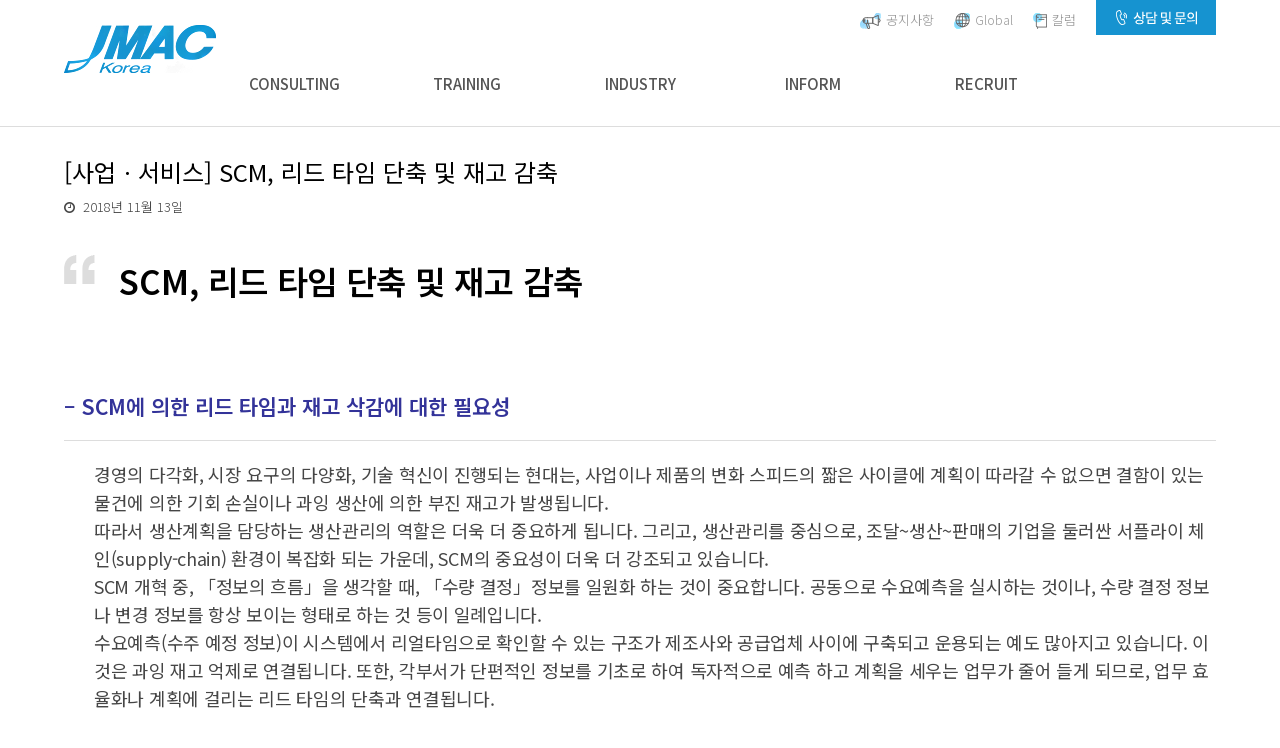

--- FILE ---
content_type: text/html; charset=UTF-8
request_url: https://www.jmac.co.kr/%EC%82%AC%EC%97%85%E3%86%8D%EC%84%9C%EB%B9%84%EC%8A%A4-scm-%EB%A6%AC%EB%93%9C-%ED%83%80%EC%9E%84-%EB%8B%A8%EC%B6%95-%EB%B0%8F-%EC%9E%AC%EA%B3%A0-%EA%B0%90%EC%B6%95/
body_size: 36766
content:
<!DOCTYPE html>
<html dir="ltr" lang="ko-KR" prefix="og: https://ogp.me/ns#" itemscope itemtype="http://schema.org/WebPage">
<head>
<meta charset="UTF-8">
<link rel="profile" href="https://gmpg.org/xfn/11">
<link href="https://fonts.googleapis.com/css?family=Raleway:200,500" rel="stylesheet">
<meta name="format-detection" content="telephone=no, email=no"/>
<title>[사업ㆍ서비스] SCM, 리드 타임 단축 및 재고 감축 - Jmac Korea 일본능률협회컨설팅</title>

		<!-- All in One SEO 4.4.8 - aioseo.com -->
		<meta name="description" content="SCM, 리드 타임 단축 및 재고 감축 - SCM에 의한 리드 타임과 재고 삭감에 대한 필요성 경영의 다각화, 시장 요구의 다양화, 기술 혁신이 진행되는 현대는, 사업이나 제품의 변화 스피드의 짧은 사이클에 계획이 따라갈 수 없으면 결함이 있는 물건에 의한 기회 손실이나 과잉 생산에 의한 부진 재고가 발생됩니다. 따라서 생산계획을 담당하는 생산관리의 역할은 더욱" />
		<meta name="robots" content="max-image-preview:large" />
		<meta name="keywords" content="notice,사업ㆍ서비스" />
		<link rel="canonical" href="https://www.jmac.co.kr/%ec%82%ac%ec%97%85%e3%86%8d%ec%84%9c%eb%b9%84%ec%8a%a4-scm-%eb%a6%ac%eb%93%9c-%ed%83%80%ec%9e%84-%eb%8b%a8%ec%b6%95-%eb%b0%8f-%ec%9e%ac%ea%b3%a0-%ea%b0%90%ec%b6%95/" />
		<meta name="generator" content="All in One SEO (AIOSEO) 4.4.8" />
		<meta property="og:locale" content="ko_KR" />
		<meta property="og:site_name" content="Jmac Korea 일본능률협회컨설팅 - jmac korea 일본능률협회컨설팅" />
		<meta property="og:type" content="article" />
		<meta property="og:title" content="[사업ㆍ서비스] SCM, 리드 타임 단축 및 재고 감축 - Jmac Korea 일본능률협회컨설팅" />
		<meta property="og:description" content="SCM, 리드 타임 단축 및 재고 감축 - SCM에 의한 리드 타임과 재고 삭감에 대한 필요성 경영의 다각화, 시장 요구의 다양화, 기술 혁신이 진행되는 현대는, 사업이나 제품의 변화 스피드의 짧은 사이클에 계획이 따라갈 수 없으면 결함이 있는 물건에 의한 기회 손실이나 과잉 생산에 의한 부진 재고가 발생됩니다. 따라서 생산계획을 담당하는 생산관리의 역할은 더욱" />
		<meta property="og:url" content="https://www.jmac.co.kr/%ec%82%ac%ec%97%85%e3%86%8d%ec%84%9c%eb%b9%84%ec%8a%a4-scm-%eb%a6%ac%eb%93%9c-%ed%83%80%ec%9e%84-%eb%8b%a8%ec%b6%95-%eb%b0%8f-%ec%9e%ac%ea%b3%a0-%ea%b0%90%ec%b6%95/" />
		<meta property="article:published_time" content="2018-11-13T07:14:46+00:00" />
		<meta property="article:modified_time" content="2019-02-01T06:14:12+00:00" />
		<meta name="twitter:card" content="summary" />
		<meta name="twitter:title" content="[사업ㆍ서비스] SCM, 리드 타임 단축 및 재고 감축 - Jmac Korea 일본능률협회컨설팅" />
		<meta name="twitter:description" content="SCM, 리드 타임 단축 및 재고 감축 - SCM에 의한 리드 타임과 재고 삭감에 대한 필요성 경영의 다각화, 시장 요구의 다양화, 기술 혁신이 진행되는 현대는, 사업이나 제품의 변화 스피드의 짧은 사이클에 계획이 따라갈 수 없으면 결함이 있는 물건에 의한 기회 손실이나 과잉 생산에 의한 부진 재고가 발생됩니다. 따라서 생산계획을 담당하는 생산관리의 역할은 더욱" />
		<script type="application/ld+json" class="aioseo-schema">
			{"@context":"https:\/\/schema.org","@graph":[{"@type":"BlogPosting","@id":"https:\/\/www.jmac.co.kr\/%ec%82%ac%ec%97%85%e3%86%8d%ec%84%9c%eb%b9%84%ec%8a%a4-scm-%eb%a6%ac%eb%93%9c-%ed%83%80%ec%9e%84-%eb%8b%a8%ec%b6%95-%eb%b0%8f-%ec%9e%ac%ea%b3%a0-%ea%b0%90%ec%b6%95\/#blogposting","name":"[\uc0ac\uc5c5\u318d\uc11c\ube44\uc2a4] SCM, \ub9ac\ub4dc \ud0c0\uc784 \ub2e8\ucd95 \ubc0f \uc7ac\uace0 \uac10\ucd95 - Jmac Korea \uc77c\ubcf8\ub2a5\ub960\ud611\ud68c\ucee8\uc124\ud305","headline":"[\uc0ac\uc5c5\u318d\uc11c\ube44\uc2a4] SCM, \ub9ac\ub4dc \ud0c0\uc784 \ub2e8\ucd95 \ubc0f \uc7ac\uace0 \uac10\ucd95","author":{"@id":"https:\/\/www.jmac.co.kr\/author\/jmacs\/#author"},"publisher":{"@id":"https:\/\/www.jmac.co.kr\/#organization"},"image":{"@type":"ImageObject","url":"https:\/\/www.jmac.co.kr\/wp-content\/uploads\/2018\/02\/\uceec\ub7fc-\ud0c0\uc774\ud2c0_scm-\uc804\ub7b5-e1587615119624.jpg","width":384,"height":185},"datePublished":"2018-11-13T07:14:46+09:00","dateModified":"2019-02-01T06:14:12+09:00","inLanguage":"ko-KR","mainEntityOfPage":{"@id":"https:\/\/www.jmac.co.kr\/%ec%82%ac%ec%97%85%e3%86%8d%ec%84%9c%eb%b9%84%ec%8a%a4-scm-%eb%a6%ac%eb%93%9c-%ed%83%80%ec%9e%84-%eb%8b%a8%ec%b6%95-%eb%b0%8f-%ec%9e%ac%ea%b3%a0-%ea%b0%90%ec%b6%95\/#webpage"},"isPartOf":{"@id":"https:\/\/www.jmac.co.kr\/%ec%82%ac%ec%97%85%e3%86%8d%ec%84%9c%eb%b9%84%ec%8a%a4-scm-%eb%a6%ac%eb%93%9c-%ed%83%80%ec%9e%84-%eb%8b%a8%ec%b6%95-%eb%b0%8f-%ec%9e%ac%ea%b3%a0-%ea%b0%90%ec%b6%95\/#webpage"},"articleSection":"notice, \uc0ac\uc5c5\u318d\uc11c\ube44\uc2a4"},{"@type":"BreadcrumbList","@id":"https:\/\/www.jmac.co.kr\/%ec%82%ac%ec%97%85%e3%86%8d%ec%84%9c%eb%b9%84%ec%8a%a4-scm-%eb%a6%ac%eb%93%9c-%ed%83%80%ec%9e%84-%eb%8b%a8%ec%b6%95-%eb%b0%8f-%ec%9e%ac%ea%b3%a0-%ea%b0%90%ec%b6%95\/#breadcrumblist","itemListElement":[{"@type":"ListItem","@id":"https:\/\/www.jmac.co.kr\/#listItem","position":1,"name":"\ud648","item":"https:\/\/www.jmac.co.kr\/","nextItem":"https:\/\/www.jmac.co.kr\/%ec%82%ac%ec%97%85%e3%86%8d%ec%84%9c%eb%b9%84%ec%8a%a4-scm-%eb%a6%ac%eb%93%9c-%ed%83%80%ec%9e%84-%eb%8b%a8%ec%b6%95-%eb%b0%8f-%ec%9e%ac%ea%b3%a0-%ea%b0%90%ec%b6%95\/#listItem"},{"@type":"ListItem","@id":"https:\/\/www.jmac.co.kr\/%ec%82%ac%ec%97%85%e3%86%8d%ec%84%9c%eb%b9%84%ec%8a%a4-scm-%eb%a6%ac%eb%93%9c-%ed%83%80%ec%9e%84-%eb%8b%a8%ec%b6%95-%eb%b0%8f-%ec%9e%ac%ea%b3%a0-%ea%b0%90%ec%b6%95\/#listItem","position":2,"name":"[\uc0ac\uc5c5\u318d\uc11c\ube44\uc2a4] SCM, \ub9ac\ub4dc \ud0c0\uc784 \ub2e8\ucd95 \ubc0f \uc7ac\uace0 \uac10\ucd95","previousItem":"https:\/\/www.jmac.co.kr\/#listItem"}]},{"@type":"Organization","@id":"https:\/\/www.jmac.co.kr\/#organization","name":"Jmac Korea \uc77c\ubcf8\ub2a5\ub960\ud611\ud68c\ucee8\uc124\ud305","url":"https:\/\/www.jmac.co.kr\/"},{"@type":"Person","@id":"https:\/\/www.jmac.co.kr\/author\/jmacs\/#author","url":"https:\/\/www.jmac.co.kr\/author\/jmacs\/","name":"jmacs","image":{"@type":"ImageObject","@id":"https:\/\/www.jmac.co.kr\/%ec%82%ac%ec%97%85%e3%86%8d%ec%84%9c%eb%b9%84%ec%8a%a4-scm-%eb%a6%ac%eb%93%9c-%ed%83%80%ec%9e%84-%eb%8b%a8%ec%b6%95-%eb%b0%8f-%ec%9e%ac%ea%b3%a0-%ea%b0%90%ec%b6%95\/#authorImage","url":"https:\/\/secure.gravatar.com\/avatar\/3af533ec77d3fec4d7fc91e03fcbc793?s=96&d=mm&r=g","width":96,"height":96,"caption":"jmacs"}},{"@type":"WebPage","@id":"https:\/\/www.jmac.co.kr\/%ec%82%ac%ec%97%85%e3%86%8d%ec%84%9c%eb%b9%84%ec%8a%a4-scm-%eb%a6%ac%eb%93%9c-%ed%83%80%ec%9e%84-%eb%8b%a8%ec%b6%95-%eb%b0%8f-%ec%9e%ac%ea%b3%a0-%ea%b0%90%ec%b6%95\/#webpage","url":"https:\/\/www.jmac.co.kr\/%ec%82%ac%ec%97%85%e3%86%8d%ec%84%9c%eb%b9%84%ec%8a%a4-scm-%eb%a6%ac%eb%93%9c-%ed%83%80%ec%9e%84-%eb%8b%a8%ec%b6%95-%eb%b0%8f-%ec%9e%ac%ea%b3%a0-%ea%b0%90%ec%b6%95\/","name":"[\uc0ac\uc5c5\u318d\uc11c\ube44\uc2a4] SCM, \ub9ac\ub4dc \ud0c0\uc784 \ub2e8\ucd95 \ubc0f \uc7ac\uace0 \uac10\ucd95 - Jmac Korea \uc77c\ubcf8\ub2a5\ub960\ud611\ud68c\ucee8\uc124\ud305","description":"SCM, \ub9ac\ub4dc \ud0c0\uc784 \ub2e8\ucd95 \ubc0f \uc7ac\uace0 \uac10\ucd95 - SCM\uc5d0 \uc758\ud55c \ub9ac\ub4dc \ud0c0\uc784\uacfc \uc7ac\uace0 \uc0ad\uac10\uc5d0 \ub300\ud55c \ud544\uc694\uc131 \uacbd\uc601\uc758 \ub2e4\uac01\ud654, \uc2dc\uc7a5 \uc694\uad6c\uc758 \ub2e4\uc591\ud654, \uae30\uc220 \ud601\uc2e0\uc774 \uc9c4\ud589\ub418\ub294 \ud604\ub300\ub294, \uc0ac\uc5c5\uc774\ub098 \uc81c\ud488\uc758 \ubcc0\ud654 \uc2a4\ud53c\ub4dc\uc758 \uc9e7\uc740 \uc0ac\uc774\ud074\uc5d0 \uacc4\ud68d\uc774 \ub530\ub77c\uac08 \uc218 \uc5c6\uc73c\uba74 \uacb0\ud568\uc774 \uc788\ub294 \ubb3c\uac74\uc5d0 \uc758\ud55c \uae30\ud68c \uc190\uc2e4\uc774\ub098 \uacfc\uc789 \uc0dd\uc0b0\uc5d0 \uc758\ud55c \ubd80\uc9c4 \uc7ac\uace0\uac00 \ubc1c\uc0dd\ub429\ub2c8\ub2e4. \ub530\ub77c\uc11c \uc0dd\uc0b0\uacc4\ud68d\uc744 \ub2f4\ub2f9\ud558\ub294 \uc0dd\uc0b0\uad00\ub9ac\uc758 \uc5ed\ud560\uc740 \ub354\uc6b1","inLanguage":"ko-KR","isPartOf":{"@id":"https:\/\/www.jmac.co.kr\/#website"},"breadcrumb":{"@id":"https:\/\/www.jmac.co.kr\/%ec%82%ac%ec%97%85%e3%86%8d%ec%84%9c%eb%b9%84%ec%8a%a4-scm-%eb%a6%ac%eb%93%9c-%ed%83%80%ec%9e%84-%eb%8b%a8%ec%b6%95-%eb%b0%8f-%ec%9e%ac%ea%b3%a0-%ea%b0%90%ec%b6%95\/#breadcrumblist"},"author":{"@id":"https:\/\/www.jmac.co.kr\/author\/jmacs\/#author"},"creator":{"@id":"https:\/\/www.jmac.co.kr\/author\/jmacs\/#author"},"image":{"@type":"ImageObject","url":"https:\/\/www.jmac.co.kr\/wp-content\/uploads\/2018\/02\/\uceec\ub7fc-\ud0c0\uc774\ud2c0_scm-\uc804\ub7b5-e1587615119624.jpg","@id":"https:\/\/www.jmac.co.kr\/%ec%82%ac%ec%97%85%e3%86%8d%ec%84%9c%eb%b9%84%ec%8a%a4-scm-%eb%a6%ac%eb%93%9c-%ed%83%80%ec%9e%84-%eb%8b%a8%ec%b6%95-%eb%b0%8f-%ec%9e%ac%ea%b3%a0-%ea%b0%90%ec%b6%95\/#mainImage","width":384,"height":185},"primaryImageOfPage":{"@id":"https:\/\/www.jmac.co.kr\/%ec%82%ac%ec%97%85%e3%86%8d%ec%84%9c%eb%b9%84%ec%8a%a4-scm-%eb%a6%ac%eb%93%9c-%ed%83%80%ec%9e%84-%eb%8b%a8%ec%b6%95-%eb%b0%8f-%ec%9e%ac%ea%b3%a0-%ea%b0%90%ec%b6%95\/#mainImage"},"datePublished":"2018-11-13T07:14:46+09:00","dateModified":"2019-02-01T06:14:12+09:00"},{"@type":"WebSite","@id":"https:\/\/www.jmac.co.kr\/#website","url":"https:\/\/www.jmac.co.kr\/","name":"Jmac Korea \uc77c\ubcf8\ub2a5\ub960\ud611\ud68c\ucee8\uc124\ud305","description":"jmac korea \uc77c\ubcf8\ub2a5\ub960\ud611\ud68c\ucee8\uc124\ud305","inLanguage":"ko-KR","publisher":{"@id":"https:\/\/www.jmac.co.kr\/#organization"}}]}
		</script>
		<!-- All in One SEO -->

<meta name="viewport" content="width=device-width, initial-scale=1">
<meta name="generator" content="Total WordPress Theme 4.5.3" />
<meta http-equiv="X-UA-Compatible" content="IE=edge" />
<link rel='dns-prefetch' href='//www.jmac.co.kr' />
<link rel='dns-prefetch' href='//s.w.org' />
<link rel="alternate" type="application/rss+xml" title="Jmac Korea 일본능률협회컨설팅 &raquo; 피드" href="https://www.jmac.co.kr/feed/" />
<link rel="alternate" type="application/rss+xml" title="Jmac Korea 일본능률협회컨설팅 &raquo; 댓글 피드" href="https://www.jmac.co.kr/comments/feed/" />
<link rel="alternate" type="application/rss+xml" title="Jmac Korea 일본능률협회컨설팅 &raquo; [사업ㆍ서비스] SCM, 리드 타임 단축 및 재고 감축 댓글 피드" href="https://www.jmac.co.kr/%ec%82%ac%ec%97%85%e3%86%8d%ec%84%9c%eb%b9%84%ec%8a%a4-scm-%eb%a6%ac%eb%93%9c-%ed%83%80%ec%9e%84-%eb%8b%a8%ec%b6%95-%eb%b0%8f-%ec%9e%ac%ea%b3%a0-%ea%b0%90%ec%b6%95/feed/" />
		<!-- This site uses the Google Analytics by ExactMetrics plugin v7.20.1 - Using Analytics tracking - https://www.exactmetrics.com/ -->
							<script src="//www.googletagmanager.com/gtag/js?id=G-JPZ0MSW2Q2"  data-cfasync="false" data-wpfc-render="false" type="text/javascript" async></script>
			<script data-cfasync="false" data-wpfc-render="false" type="text/javascript">
				var em_version = '7.20.1';
				var em_track_user = true;
				var em_no_track_reason = '';
				
								var disableStrs = [
										'ga-disable-G-JPZ0MSW2Q2',
									];

				/* Function to detect opted out users */
				function __gtagTrackerIsOptedOut() {
					for (var index = 0; index < disableStrs.length; index++) {
						if (document.cookie.indexOf(disableStrs[index] + '=true') > -1) {
							return true;
						}
					}

					return false;
				}

				/* Disable tracking if the opt-out cookie exists. */
				if (__gtagTrackerIsOptedOut()) {
					for (var index = 0; index < disableStrs.length; index++) {
						window[disableStrs[index]] = true;
					}
				}

				/* Opt-out function */
				function __gtagTrackerOptout() {
					for (var index = 0; index < disableStrs.length; index++) {
						document.cookie = disableStrs[index] + '=true; expires=Thu, 31 Dec 2099 23:59:59 UTC; path=/';
						window[disableStrs[index]] = true;
					}
				}

				if ('undefined' === typeof gaOptout) {
					function gaOptout() {
						__gtagTrackerOptout();
					}
				}
								window.dataLayer = window.dataLayer || [];

				window.ExactMetricsDualTracker = {
					helpers: {},
					trackers: {},
				};
				if (em_track_user) {
					function __gtagDataLayer() {
						dataLayer.push(arguments);
					}

					function __gtagTracker(type, name, parameters) {
						if (!parameters) {
							parameters = {};
						}

						if (parameters.send_to) {
							__gtagDataLayer.apply(null, arguments);
							return;
						}

						if (type === 'event') {
														parameters.send_to = exactmetrics_frontend.v4_id;
							var hookName = name;
							if (typeof parameters['event_category'] !== 'undefined') {
								hookName = parameters['event_category'] + ':' + name;
							}

							if (typeof ExactMetricsDualTracker.trackers[hookName] !== 'undefined') {
								ExactMetricsDualTracker.trackers[hookName](parameters);
							} else {
								__gtagDataLayer('event', name, parameters);
							}
							
						} else {
							__gtagDataLayer.apply(null, arguments);
						}
					}

					__gtagTracker('js', new Date());
					__gtagTracker('set', {
						'developer_id.dNDMyYj': true,
											});
										__gtagTracker('config', 'G-JPZ0MSW2Q2', {"forceSSL":"true","link_attribution":"true"} );
															window.gtag = __gtagTracker;										(function () {
						/* https://developers.google.com/analytics/devguides/collection/analyticsjs/ */
						/* ga and __gaTracker compatibility shim. */
						var noopfn = function () {
							return null;
						};
						var newtracker = function () {
							return new Tracker();
						};
						var Tracker = function () {
							return null;
						};
						var p = Tracker.prototype;
						p.get = noopfn;
						p.set = noopfn;
						p.send = function () {
							var args = Array.prototype.slice.call(arguments);
							args.unshift('send');
							__gaTracker.apply(null, args);
						};
						var __gaTracker = function () {
							var len = arguments.length;
							if (len === 0) {
								return;
							}
							var f = arguments[len - 1];
							if (typeof f !== 'object' || f === null || typeof f.hitCallback !== 'function') {
								if ('send' === arguments[0]) {
									var hitConverted, hitObject = false, action;
									if ('event' === arguments[1]) {
										if ('undefined' !== typeof arguments[3]) {
											hitObject = {
												'eventAction': arguments[3],
												'eventCategory': arguments[2],
												'eventLabel': arguments[4],
												'value': arguments[5] ? arguments[5] : 1,
											}
										}
									}
									if ('pageview' === arguments[1]) {
										if ('undefined' !== typeof arguments[2]) {
											hitObject = {
												'eventAction': 'page_view',
												'page_path': arguments[2],
											}
										}
									}
									if (typeof arguments[2] === 'object') {
										hitObject = arguments[2];
									}
									if (typeof arguments[5] === 'object') {
										Object.assign(hitObject, arguments[5]);
									}
									if ('undefined' !== typeof arguments[1].hitType) {
										hitObject = arguments[1];
										if ('pageview' === hitObject.hitType) {
											hitObject.eventAction = 'page_view';
										}
									}
									if (hitObject) {
										action = 'timing' === arguments[1].hitType ? 'timing_complete' : hitObject.eventAction;
										hitConverted = mapArgs(hitObject);
										__gtagTracker('event', action, hitConverted);
									}
								}
								return;
							}

							function mapArgs(args) {
								var arg, hit = {};
								var gaMap = {
									'eventCategory': 'event_category',
									'eventAction': 'event_action',
									'eventLabel': 'event_label',
									'eventValue': 'event_value',
									'nonInteraction': 'non_interaction',
									'timingCategory': 'event_category',
									'timingVar': 'name',
									'timingValue': 'value',
									'timingLabel': 'event_label',
									'page': 'page_path',
									'location': 'page_location',
									'title': 'page_title',
								};
								for (arg in args) {
																		if (!(!args.hasOwnProperty(arg) || !gaMap.hasOwnProperty(arg))) {
										hit[gaMap[arg]] = args[arg];
									} else {
										hit[arg] = args[arg];
									}
								}
								return hit;
							}

							try {
								f.hitCallback();
							} catch (ex) {
							}
						};
						__gaTracker.create = newtracker;
						__gaTracker.getByName = newtracker;
						__gaTracker.getAll = function () {
							return [];
						};
						__gaTracker.remove = noopfn;
						__gaTracker.loaded = true;
						window['__gaTracker'] = __gaTracker;
					})();
									} else {
										console.log("");
					(function () {
						function __gtagTracker() {
							return null;
						}

						window['__gtagTracker'] = __gtagTracker;
						window['gtag'] = __gtagTracker;
					})();
									}
			</script>
				<!-- / Google Analytics by ExactMetrics -->
				<!-- This site uses the Google Analytics by MonsterInsights plugin v8.20.1 - Using Analytics tracking - https://www.monsterinsights.com/ -->
							<script src="//www.googletagmanager.com/gtag/js?id=G-JPZ0MSW2Q2"  data-cfasync="false" data-wpfc-render="false" type="text/javascript" async></script>
			<script data-cfasync="false" data-wpfc-render="false" type="text/javascript">
				var mi_version = '8.20.1';
				var mi_track_user = true;
				var mi_no_track_reason = '';
				
								var disableStrs = [
										'ga-disable-G-JPZ0MSW2Q2',
									];

				/* Function to detect opted out users */
				function __gtagTrackerIsOptedOut() {
					for (var index = 0; index < disableStrs.length; index++) {
						if (document.cookie.indexOf(disableStrs[index] + '=true') > -1) {
							return true;
						}
					}

					return false;
				}

				/* Disable tracking if the opt-out cookie exists. */
				if (__gtagTrackerIsOptedOut()) {
					for (var index = 0; index < disableStrs.length; index++) {
						window[disableStrs[index]] = true;
					}
				}

				/* Opt-out function */
				function __gtagTrackerOptout() {
					for (var index = 0; index < disableStrs.length; index++) {
						document.cookie = disableStrs[index] + '=true; expires=Thu, 31 Dec 2099 23:59:59 UTC; path=/';
						window[disableStrs[index]] = true;
					}
				}

				if ('undefined' === typeof gaOptout) {
					function gaOptout() {
						__gtagTrackerOptout();
					}
				}
								window.dataLayer = window.dataLayer || [];

				window.MonsterInsightsDualTracker = {
					helpers: {},
					trackers: {},
				};
				if (mi_track_user) {
					function __gtagDataLayer() {
						dataLayer.push(arguments);
					}

					function __gtagTracker(type, name, parameters) {
						if (!parameters) {
							parameters = {};
						}

						if (parameters.send_to) {
							__gtagDataLayer.apply(null, arguments);
							return;
						}

						if (type === 'event') {
														parameters.send_to = monsterinsights_frontend.v4_id;
							var hookName = name;
							if (typeof parameters['event_category'] !== 'undefined') {
								hookName = parameters['event_category'] + ':' + name;
							}

							if (typeof MonsterInsightsDualTracker.trackers[hookName] !== 'undefined') {
								MonsterInsightsDualTracker.trackers[hookName](parameters);
							} else {
								__gtagDataLayer('event', name, parameters);
							}
							
						} else {
							__gtagDataLayer.apply(null, arguments);
						}
					}

					__gtagTracker('js', new Date());
					__gtagTracker('set', {
						'developer_id.dZGIzZG': true,
											});
										__gtagTracker('config', 'G-JPZ0MSW2Q2', {"forceSSL":"true","link_attribution":"true"} );
															window.gtag = __gtagTracker;										(function () {
						/* https://developers.google.com/analytics/devguides/collection/analyticsjs/ */
						/* ga and __gaTracker compatibility shim. */
						var noopfn = function () {
							return null;
						};
						var newtracker = function () {
							return new Tracker();
						};
						var Tracker = function () {
							return null;
						};
						var p = Tracker.prototype;
						p.get = noopfn;
						p.set = noopfn;
						p.send = function () {
							var args = Array.prototype.slice.call(arguments);
							args.unshift('send');
							__gaTracker.apply(null, args);
						};
						var __gaTracker = function () {
							var len = arguments.length;
							if (len === 0) {
								return;
							}
							var f = arguments[len - 1];
							if (typeof f !== 'object' || f === null || typeof f.hitCallback !== 'function') {
								if ('send' === arguments[0]) {
									var hitConverted, hitObject = false, action;
									if ('event' === arguments[1]) {
										if ('undefined' !== typeof arguments[3]) {
											hitObject = {
												'eventAction': arguments[3],
												'eventCategory': arguments[2],
												'eventLabel': arguments[4],
												'value': arguments[5] ? arguments[5] : 1,
											}
										}
									}
									if ('pageview' === arguments[1]) {
										if ('undefined' !== typeof arguments[2]) {
											hitObject = {
												'eventAction': 'page_view',
												'page_path': arguments[2],
											}
										}
									}
									if (typeof arguments[2] === 'object') {
										hitObject = arguments[2];
									}
									if (typeof arguments[5] === 'object') {
										Object.assign(hitObject, arguments[5]);
									}
									if ('undefined' !== typeof arguments[1].hitType) {
										hitObject = arguments[1];
										if ('pageview' === hitObject.hitType) {
											hitObject.eventAction = 'page_view';
										}
									}
									if (hitObject) {
										action = 'timing' === arguments[1].hitType ? 'timing_complete' : hitObject.eventAction;
										hitConverted = mapArgs(hitObject);
										__gtagTracker('event', action, hitConverted);
									}
								}
								return;
							}

							function mapArgs(args) {
								var arg, hit = {};
								var gaMap = {
									'eventCategory': 'event_category',
									'eventAction': 'event_action',
									'eventLabel': 'event_label',
									'eventValue': 'event_value',
									'nonInteraction': 'non_interaction',
									'timingCategory': 'event_category',
									'timingVar': 'name',
									'timingValue': 'value',
									'timingLabel': 'event_label',
									'page': 'page_path',
									'location': 'page_location',
									'title': 'page_title',
								};
								for (arg in args) {
																		if (!(!args.hasOwnProperty(arg) || !gaMap.hasOwnProperty(arg))) {
										hit[gaMap[arg]] = args[arg];
									} else {
										hit[arg] = args[arg];
									}
								}
								return hit;
							}

							try {
								f.hitCallback();
							} catch (ex) {
							}
						};
						__gaTracker.create = newtracker;
						__gaTracker.getByName = newtracker;
						__gaTracker.getAll = function () {
							return [];
						};
						__gaTracker.remove = noopfn;
						__gaTracker.loaded = true;
						window['__gaTracker'] = __gaTracker;
					})();
									} else {
										console.log("");
					(function () {
						function __gtagTracker() {
							return null;
						}

						window['__gtagTracker'] = __gtagTracker;
						window['gtag'] = __gtagTracker;
					})();
									}
			</script>
				<!-- / Google Analytics by MonsterInsights -->
		<link rel='stylesheet' id='vc_extensions_cqbundle_adminicon-css'  href='https://www.jmac.co.kr/wp-content/plugins/vc-extensions-bundle/css/admin_icon.css?ver=6.0' type='text/css' media='all' />
<link rel='stylesheet' id='js_composer_front-css'  href='https://www.jmac.co.kr/wp-content/plugins/js_composer/assets/css/js_composer.min.css?ver=5.4.5' type='text/css' media='all' />
<link rel='stylesheet' id='wp-block-library-css'  href='https://www.jmac.co.kr/wp-includes/css/dist/block-library/style.min.css?ver=6.0' type='text/css' media='all' />
<link rel='stylesheet' id='wc-blocks-vendors-style-css'  href='https://www.jmac.co.kr/wp-content/plugins/woocommerce/packages/woocommerce-blocks/build/wc-blocks-vendors-style.css?ver=7.6.0' type='text/css' media='all' />
<link rel='stylesheet' id='wc-blocks-style-css'  href='https://www.jmac.co.kr/wp-content/plugins/woocommerce/packages/woocommerce-blocks/build/wc-blocks-style.css?ver=7.6.0' type='text/css' media='all' />
<style id='global-styles-inline-css' type='text/css'>
body{--wp--preset--color--black: #000000;--wp--preset--color--cyan-bluish-gray: #abb8c3;--wp--preset--color--white: #ffffff;--wp--preset--color--pale-pink: #f78da7;--wp--preset--color--vivid-red: #cf2e2e;--wp--preset--color--luminous-vivid-orange: #ff6900;--wp--preset--color--luminous-vivid-amber: #fcb900;--wp--preset--color--light-green-cyan: #7bdcb5;--wp--preset--color--vivid-green-cyan: #00d084;--wp--preset--color--pale-cyan-blue: #8ed1fc;--wp--preset--color--vivid-cyan-blue: #0693e3;--wp--preset--color--vivid-purple: #9b51e0;--wp--preset--gradient--vivid-cyan-blue-to-vivid-purple: linear-gradient(135deg,rgba(6,147,227,1) 0%,rgb(155,81,224) 100%);--wp--preset--gradient--light-green-cyan-to-vivid-green-cyan: linear-gradient(135deg,rgb(122,220,180) 0%,rgb(0,208,130) 100%);--wp--preset--gradient--luminous-vivid-amber-to-luminous-vivid-orange: linear-gradient(135deg,rgba(252,185,0,1) 0%,rgba(255,105,0,1) 100%);--wp--preset--gradient--luminous-vivid-orange-to-vivid-red: linear-gradient(135deg,rgba(255,105,0,1) 0%,rgb(207,46,46) 100%);--wp--preset--gradient--very-light-gray-to-cyan-bluish-gray: linear-gradient(135deg,rgb(238,238,238) 0%,rgb(169,184,195) 100%);--wp--preset--gradient--cool-to-warm-spectrum: linear-gradient(135deg,rgb(74,234,220) 0%,rgb(151,120,209) 20%,rgb(207,42,186) 40%,rgb(238,44,130) 60%,rgb(251,105,98) 80%,rgb(254,248,76) 100%);--wp--preset--gradient--blush-light-purple: linear-gradient(135deg,rgb(255,206,236) 0%,rgb(152,150,240) 100%);--wp--preset--gradient--blush-bordeaux: linear-gradient(135deg,rgb(254,205,165) 0%,rgb(254,45,45) 50%,rgb(107,0,62) 100%);--wp--preset--gradient--luminous-dusk: linear-gradient(135deg,rgb(255,203,112) 0%,rgb(199,81,192) 50%,rgb(65,88,208) 100%);--wp--preset--gradient--pale-ocean: linear-gradient(135deg,rgb(255,245,203) 0%,rgb(182,227,212) 50%,rgb(51,167,181) 100%);--wp--preset--gradient--electric-grass: linear-gradient(135deg,rgb(202,248,128) 0%,rgb(113,206,126) 100%);--wp--preset--gradient--midnight: linear-gradient(135deg,rgb(2,3,129) 0%,rgb(40,116,252) 100%);--wp--preset--duotone--dark-grayscale: url('#wp-duotone-dark-grayscale');--wp--preset--duotone--grayscale: url('#wp-duotone-grayscale');--wp--preset--duotone--purple-yellow: url('#wp-duotone-purple-yellow');--wp--preset--duotone--blue-red: url('#wp-duotone-blue-red');--wp--preset--duotone--midnight: url('#wp-duotone-midnight');--wp--preset--duotone--magenta-yellow: url('#wp-duotone-magenta-yellow');--wp--preset--duotone--purple-green: url('#wp-duotone-purple-green');--wp--preset--duotone--blue-orange: url('#wp-duotone-blue-orange');--wp--preset--font-size--small: 13px;--wp--preset--font-size--medium: 20px;--wp--preset--font-size--large: 36px;--wp--preset--font-size--x-large: 42px;}.has-black-color{color: var(--wp--preset--color--black) !important;}.has-cyan-bluish-gray-color{color: var(--wp--preset--color--cyan-bluish-gray) !important;}.has-white-color{color: var(--wp--preset--color--white) !important;}.has-pale-pink-color{color: var(--wp--preset--color--pale-pink) !important;}.has-vivid-red-color{color: var(--wp--preset--color--vivid-red) !important;}.has-luminous-vivid-orange-color{color: var(--wp--preset--color--luminous-vivid-orange) !important;}.has-luminous-vivid-amber-color{color: var(--wp--preset--color--luminous-vivid-amber) !important;}.has-light-green-cyan-color{color: var(--wp--preset--color--light-green-cyan) !important;}.has-vivid-green-cyan-color{color: var(--wp--preset--color--vivid-green-cyan) !important;}.has-pale-cyan-blue-color{color: var(--wp--preset--color--pale-cyan-blue) !important;}.has-vivid-cyan-blue-color{color: var(--wp--preset--color--vivid-cyan-blue) !important;}.has-vivid-purple-color{color: var(--wp--preset--color--vivid-purple) !important;}.has-black-background-color{background-color: var(--wp--preset--color--black) !important;}.has-cyan-bluish-gray-background-color{background-color: var(--wp--preset--color--cyan-bluish-gray) !important;}.has-white-background-color{background-color: var(--wp--preset--color--white) !important;}.has-pale-pink-background-color{background-color: var(--wp--preset--color--pale-pink) !important;}.has-vivid-red-background-color{background-color: var(--wp--preset--color--vivid-red) !important;}.has-luminous-vivid-orange-background-color{background-color: var(--wp--preset--color--luminous-vivid-orange) !important;}.has-luminous-vivid-amber-background-color{background-color: var(--wp--preset--color--luminous-vivid-amber) !important;}.has-light-green-cyan-background-color{background-color: var(--wp--preset--color--light-green-cyan) !important;}.has-vivid-green-cyan-background-color{background-color: var(--wp--preset--color--vivid-green-cyan) !important;}.has-pale-cyan-blue-background-color{background-color: var(--wp--preset--color--pale-cyan-blue) !important;}.has-vivid-cyan-blue-background-color{background-color: var(--wp--preset--color--vivid-cyan-blue) !important;}.has-vivid-purple-background-color{background-color: var(--wp--preset--color--vivid-purple) !important;}.has-black-border-color{border-color: var(--wp--preset--color--black) !important;}.has-cyan-bluish-gray-border-color{border-color: var(--wp--preset--color--cyan-bluish-gray) !important;}.has-white-border-color{border-color: var(--wp--preset--color--white) !important;}.has-pale-pink-border-color{border-color: var(--wp--preset--color--pale-pink) !important;}.has-vivid-red-border-color{border-color: var(--wp--preset--color--vivid-red) !important;}.has-luminous-vivid-orange-border-color{border-color: var(--wp--preset--color--luminous-vivid-orange) !important;}.has-luminous-vivid-amber-border-color{border-color: var(--wp--preset--color--luminous-vivid-amber) !important;}.has-light-green-cyan-border-color{border-color: var(--wp--preset--color--light-green-cyan) !important;}.has-vivid-green-cyan-border-color{border-color: var(--wp--preset--color--vivid-green-cyan) !important;}.has-pale-cyan-blue-border-color{border-color: var(--wp--preset--color--pale-cyan-blue) !important;}.has-vivid-cyan-blue-border-color{border-color: var(--wp--preset--color--vivid-cyan-blue) !important;}.has-vivid-purple-border-color{border-color: var(--wp--preset--color--vivid-purple) !important;}.has-vivid-cyan-blue-to-vivid-purple-gradient-background{background: var(--wp--preset--gradient--vivid-cyan-blue-to-vivid-purple) !important;}.has-light-green-cyan-to-vivid-green-cyan-gradient-background{background: var(--wp--preset--gradient--light-green-cyan-to-vivid-green-cyan) !important;}.has-luminous-vivid-amber-to-luminous-vivid-orange-gradient-background{background: var(--wp--preset--gradient--luminous-vivid-amber-to-luminous-vivid-orange) !important;}.has-luminous-vivid-orange-to-vivid-red-gradient-background{background: var(--wp--preset--gradient--luminous-vivid-orange-to-vivid-red) !important;}.has-very-light-gray-to-cyan-bluish-gray-gradient-background{background: var(--wp--preset--gradient--very-light-gray-to-cyan-bluish-gray) !important;}.has-cool-to-warm-spectrum-gradient-background{background: var(--wp--preset--gradient--cool-to-warm-spectrum) !important;}.has-blush-light-purple-gradient-background{background: var(--wp--preset--gradient--blush-light-purple) !important;}.has-blush-bordeaux-gradient-background{background: var(--wp--preset--gradient--blush-bordeaux) !important;}.has-luminous-dusk-gradient-background{background: var(--wp--preset--gradient--luminous-dusk) !important;}.has-pale-ocean-gradient-background{background: var(--wp--preset--gradient--pale-ocean) !important;}.has-electric-grass-gradient-background{background: var(--wp--preset--gradient--electric-grass) !important;}.has-midnight-gradient-background{background: var(--wp--preset--gradient--midnight) !important;}.has-small-font-size{font-size: var(--wp--preset--font-size--small) !important;}.has-medium-font-size{font-size: var(--wp--preset--font-size--medium) !important;}.has-large-font-size{font-size: var(--wp--preset--font-size--large) !important;}.has-x-large-font-size{font-size: var(--wp--preset--font-size--x-large) !important;}
</style>
<link rel='stylesheet' id='fc-form-css-css'  href='https://www.jmac.co.kr/wp-content/plugins/codecanyon-5335056-formcraft-premium-wordpress-form-builder/assets/css/form.min.css?ver=3.4.1' type='text/css' media='all' />
<link rel='stylesheet' id='contact-form-7-css'  href='https://www.jmac.co.kr/wp-content/plugins/contact-form-7/includes/css/styles.css?ver=5.5.6.1' type='text/css' media='all' />
<link rel='stylesheet' id='JTPOP-popup-show-css'  href='https://www.jmac.co.kr/wp-content/plugins/jt-easy-popups-1.2.1/css/jt-popup-show.css?ver=1.1.4' type='text/css' media='all' />
<link rel='stylesheet' id='JTPOP-font-awesome-css'  href='https://www.jmac.co.kr/wp-content/plugins/jt-easy-popups-1.2.1/css/font-awesome.min.css?ver=4.1.0' type='text/css' media='all' />
<link rel='stylesheet' id='rs-plugin-settings-css'  href='https://www.jmac.co.kr/wp-content/plugins/revslider/public/assets/css/settings.css?ver=5.4.6.3.1' type='text/css' media='all' />
<style id='rs-plugin-settings-inline-css' type='text/css'>
#rs-demo-id {}
</style>
<link rel='stylesheet' id='woocommerce-general-css'  href='https://www.jmac.co.kr/wp-content/plugins/woocommerce/assets/css/woocommerce.css?ver=6.6.0' type='text/css' media='all' />
<style id='woocommerce-inline-inline-css' type='text/css'>
.woocommerce form .form-row .required { visibility: visible; }
</style>
<link rel='stylesheet' id='parent-style-css'  href='https://www.jmac.co.kr/wp-content/themes/Total/style.css?ver=4.5.3' type='text/css' media='all' />
<link rel='stylesheet' id='project-basic-style-css'  href='https://www.jmac.co.kr/wp-content/themes/total-child-theme/css/basic_min.css?ver=6.0' type='text/css' media='all' />
<link rel='stylesheet' id='project-style-css'  href='https://www.jmac.co.kr/wp-content/themes/total-child-theme/css/jmac_min.css?ver=6.0' type='text/css' media='all' />
<link rel='stylesheet' id='project-rps-style-css'  href='https://www.jmac.co.kr/wp-content/themes/total-child-theme/css/jmac_rps_min.css?ver=6.0' type='text/css' media='all' />
<link rel='stylesheet' id='wpex-style-css'  href='https://www.jmac.co.kr/wp-content/themes/total-child-theme/style.css?ver=4.5.3' type='text/css' media='all' />
<link rel='stylesheet' id='wpex-woocommerce-css'  href='https://www.jmac.co.kr/wp-content/themes/Total/assets/css/wpex-woocommerce.css?ver=4.5.3' type='text/css' media='all' />
<link rel='stylesheet' id='wpex-woocommerce-responsive-css'  href='https://www.jmac.co.kr/wp-content/themes/Total/assets/css/wpex-woocommerce-responsive.css?ver=4.5.3' type='text/css' media='only screen and (max-width: 768px)' />
<link rel='stylesheet' id='wpex-visual-composer-css'  href='https://www.jmac.co.kr/wp-content/themes/Total/assets/css/wpex-visual-composer.css?ver=4.5.3' type='text/css' media='all' />
<link rel='stylesheet' id='wpex-visual-composer-extend-css'  href='https://www.jmac.co.kr/wp-content/themes/Total/assets/css/wpex-visual-composer-extend.css?ver=4.5.3' type='text/css' media='all' />
<!--[if IE 8]>
<link rel='stylesheet' id='wpex-ie8-css'  href='https://www.jmac.co.kr/wp-content/themes/Total/assets/css/wpex-ie8.css?ver=4.5.3' type='text/css' media='all' />
<![endif]-->
<!--[if IE 9]>
<link rel='stylesheet' id='wpex-ie9-css'  href='https://www.jmac.co.kr/wp-content/themes/Total/assets/css/wpex-ie9.css?ver=4.5.3' type='text/css' media='all' />
<![endif]-->
<link rel='stylesheet' id='wpex-responsive-css'  href='https://www.jmac.co.kr/wp-content/themes/Total/assets/css/wpex-responsive.css?ver=4.5.3' type='text/css' media='all' />
<link rel='stylesheet' id='vc_tta_style-css'  href='https://www.jmac.co.kr/wp-content/plugins/js_composer/assets/css/js_composer_tta.min.css?ver=5.4.5' type='text/css' media='all' />
<script type='text/javascript' src='https://www.jmac.co.kr/wp-content/plugins/google-analytics-dashboard-for-wp/assets/js/frontend-gtag.min.js?ver=7.20.1' id='exactmetrics-frontend-script-js'></script>
<script data-cfasync="false" data-wpfc-render="false" type="text/javascript" id='exactmetrics-frontend-script-js-extra'>/* <![CDATA[ */
var exactmetrics_frontend = {"js_events_tracking":"true","download_extensions":"doc,pdf,ppt,zip,xls,docx,pptx,xlsx","inbound_paths":"[{\"path\":\"\\\/go\\\/\",\"label\":\"affiliate\"},{\"path\":\"\\\/recommend\\\/\",\"label\":\"affiliate\"}]","home_url":"https:\/\/www.jmac.co.kr","hash_tracking":"false","v4_id":"G-JPZ0MSW2Q2"};/* ]]> */
</script>
<script type='text/javascript' src='https://www.jmac.co.kr/wp-content/plugins/google-analytics-for-wordpress/assets/js/frontend-gtag.min.js?ver=8.20.1' id='monsterinsights-frontend-script-js'></script>
<script data-cfasync="false" data-wpfc-render="false" type="text/javascript" id='monsterinsights-frontend-script-js-extra'>/* <![CDATA[ */
var monsterinsights_frontend = {"js_events_tracking":"true","download_extensions":"doc,pdf,ppt,zip,xls,docx,pptx,xlsx","inbound_paths":"[{\"path\":\"\\\/go\\\/\",\"label\":\"affiliate\"},{\"path\":\"\\\/recommend\\\/\",\"label\":\"affiliate\"}]","home_url":"https:\/\/www.jmac.co.kr","hash_tracking":"false","v4_id":"G-JPZ0MSW2Q2"};/* ]]> */
</script>
<script type='text/javascript' src='https://www.jmac.co.kr/wp-includes/js/jquery/jquery.min.js?ver=3.6.0' id='jquery-core-js'></script>
<script type='text/javascript' src='https://www.jmac.co.kr/wp-includes/js/jquery/jquery-migrate.min.js?ver=3.3.2' id='jquery-migrate-js'></script>
<script type='text/javascript' src='https://www.jmac.co.kr/wp-content/plugins/revslider/public/assets/js/jquery.themepunch.tools.min.js?ver=5.4.6.3.1' id='tp-tools-js'></script>
<script type='text/javascript' src='https://www.jmac.co.kr/wp-content/plugins/revslider/public/assets/js/jquery.themepunch.revolution.min.js?ver=5.4.6.3.1' id='revmin-js'></script>
<script type='text/javascript' src='https://www.jmac.co.kr/wp-content/plugins/woocommerce/assets/js/jquery-blockui/jquery.blockUI.min.js?ver=2.7.0-wc.6.6.0' id='jquery-blockui-js'></script>
<script type='text/javascript' id='wc-add-to-cart-js-extra'>
/* <![CDATA[ */
var wc_add_to_cart_params = {"ajax_url":"\/wp-admin\/admin-ajax.php","wc_ajax_url":"\/?wc-ajax=%%endpoint%%","i18n_view_cart":"\uc7a5\ubc14\uad6c\ub2c8 \ubcf4\uae30","cart_url":"https:\/\/www.jmac.co.kr\/cart\/","is_cart":"","cart_redirect_after_add":"no"};
/* ]]> */
</script>
<script type='text/javascript' src='https://www.jmac.co.kr/wp-content/plugins/woocommerce/assets/js/frontend/add-to-cart.min.js?ver=6.6.0' id='wc-add-to-cart-js'></script>
<script type='text/javascript' src='https://www.jmac.co.kr/wp-content/plugins/js_composer/assets/js/vendors/woocommerce-add-to-cart.js?ver=5.4.5' id='vc_woocommerce-add-to-cart-js-js'></script>
<!--[if lt IE 9]>
<script type='text/javascript' src='https://www.jmac.co.kr/wp-content/themes/Total/assets/js/dynamic/html5.js?ver=4.5.3' id='wpex-html5shiv-js'></script>
<![endif]-->
<link rel="https://api.w.org/" href="https://www.jmac.co.kr/wp-json/" /><link rel="alternate" type="application/json" href="https://www.jmac.co.kr/wp-json/wp/v2/posts/2783" /><link rel="EditURI" type="application/rsd+xml" title="RSD" href="https://www.jmac.co.kr/xmlrpc.php?rsd" />
<link rel="wlwmanifest" type="application/wlwmanifest+xml" href="https://www.jmac.co.kr/wp-includes/wlwmanifest.xml" /> 
<meta name="generator" content="WordPress 6.0" />
<meta name="generator" content="WooCommerce 6.6.0" />
<link rel='shortlink' href='https://www.jmac.co.kr/?p=2783' />
<link rel="alternate" type="application/json+oembed" href="https://www.jmac.co.kr/wp-json/oembed/1.0/embed?url=https%3A%2F%2Fwww.jmac.co.kr%2F%25ec%2582%25ac%25ec%2597%2585%25e3%2586%258d%25ec%2584%259c%25eb%25b9%2584%25ec%258a%25a4-scm-%25eb%25a6%25ac%25eb%2593%259c-%25ed%2583%2580%25ec%259e%2584-%25eb%258b%25a8%25ec%25b6%2595-%25eb%25b0%258f-%25ec%259e%25ac%25ea%25b3%25a0-%25ea%25b0%2590%25ec%25b6%2595%2F" />
<link rel="alternate" type="text/xml+oembed" href="https://www.jmac.co.kr/wp-json/oembed/1.0/embed?url=https%3A%2F%2Fwww.jmac.co.kr%2F%25ec%2582%25ac%25ec%2597%2585%25e3%2586%258d%25ec%2584%259c%25eb%25b9%2584%25ec%258a%25a4-scm-%25eb%25a6%25ac%25eb%2593%259c-%25ed%2583%2580%25ec%259e%2584-%25eb%258b%25a8%25ec%25b6%2595-%25eb%25b0%258f-%25ec%259e%25ac%25ea%25b3%25a0-%25ea%25b0%2590%25ec%25b6%2595%2F&#038;format=xml" />
<!-- start Simple Custom CSS and JS -->
<script type="text/javascript">
 

jQuery(document).ready(function( $ ){
  $("#order_review_heading").text("세미나 참가 금액");
  // $("#place_order").text("신청 확정");
  $("#order_review_heading, #order_review").prependTo("#customer_details .col-2");
});

</script>
<!-- end Simple Custom CSS and JS -->
<!-- start Simple Custom CSS and JS -->
<script type="text/javascript">


</script>
<!-- end Simple Custom CSS and JS -->
<!-- start Simple Custom CSS and JS -->
<script type="text/javascript">
jQuery.event.special.touchstart = {
    setup: function( _, ns, handle ) {
        this.addEventListener("touchstart", handle, { passive: !ns.includes("noPreventDefault") });
    }
};
jQuery.event.special.touchmove = {
    setup: function( _, ns, handle ) {
        this.addEventListener("touchmove", handle, { passive: !ns.includes("noPreventDefault") });
    }
};
jQuery.event.special.wheel = {
    setup: function( _, ns, handle ){
        this.addEventListener("wheel", handle, { passive: true });
    }
};
jQuery.event.special.mousewheel = {
    setup: function( _, ns, handle ){
        this.addEventListener("mousewheel", handle, { passive: true });
    }
};

jQuery(document).ready(function($){
	$(".brochure dd:nth-child(2)").find("img").attr("src", "/wp-content/uploads/2022/02/footer_brochure.jpg");
	$(".brochure dd:nth-child(4)").find("img").attr("src", "/wp-content/uploads/2022/02/contact2.jpg");
  
  	$("#site-navigation").hover(function(){
      $(".menu_absolute_custom").css("display", "block");
    }, function(){
       $(".menu_absolute_custom").css("display", "none");
    });
  
    $("#menu-main_menu > li").hover(function(){
      var thisIndex = $(this).index();
     // console.log(thisIndex);
       $(".custom_menu_list").removeClass("active");
      $(".custom_menu_list").eq(thisIndex).addClass("active");
    });
  
  
  
  $(".custom_menu_list").hover(function(){
    $(".custom_menu_list").removeClass("active");
    $(this).addClass("active");
  });
  
  if($("body").hasClass("admin-bar")){
    $(".menu_absolute_custom").addClass("fixed_bottom");
  }else{
     $(".menu_absolute_custom").removeClass("fixed_bottom");
  };
  
  $("#site-navigation .dropdown-menu .sub-menu").remove();
  
 
  
  $(".custom_image_grid .vcex-image-grid-entry").each(function(){
    var appendTitle = $(this).find(".vcex-image-grid-entry-title");
    $(this).find(".vcex-image-grid-entry-img").children("a").append(appendTitle);
  });
  
  $(".privacy_policy").click(function(){
    $(".modal_fixed").css("display","block");
  });
  
    $(".refund_policy").click(function(){
    $(".modal_fixed_refund").css("display","block");
  });
  
  $(".customText-cover .full a").click(function(){
    $(".modal_fixed").css("display","block");
  });
  
  $(".modal_close").click(function(){
    $(".modal_fixed").css("display","none");
  });
  
    $(".modal_refund_close").click(function(){
    $(".modal_fixed_refund").css("display","none");
  });
  
  if($("body").hasClass("home") == true){
    $("#site-navigation >ul li").addClass("colornotchange");
  };
  
});

</script>
<!-- end Simple Custom CSS and JS -->

<link rel='stylesheet' id='9595-css' href='//www.jmac.co.kr/wp-content/uploads/custom-css-js/9595.css?v=2202' type="text/css" media='all' />

<link rel='stylesheet' id='9594-css' href='//www.jmac.co.kr/wp-content/uploads/custom-css-js/9594.css?v=5945' type="text/css" media='all' />

<link rel='stylesheet' id='8473-css' href='//www.jmac.co.kr/wp-content/uploads/custom-css-js/8473.css?v=3154' type="text/css" media='all' />
<!-- start Simple Custom CSS and JS -->
<style type="text/css">
/* Add your CSS code here.

For example:
.example {
    color: red;
}

For brushing up on your CSS knowledge, check out http://www.w3schools.com/css/css_syntax.asp

End of comment */ 

.sub_title.recruit_sub_title {background-image: linear-gradient(to right, rgba(0,0,0,0.3), rgba(0,0,0,0.4)), url(https://renew.jmac.co.kr/wp-content/uploads/2022/03/recruit_subtitle.jpg?id=8637) !important; background-position: center 24%!important;
background-size: 100% !important}
.recruit_section p {font-size: 17px}
.recruit_section .stit {font-size: 26px; margin-bottom: 15px!important; padding-bottom: 5px; border-bottom: 1px solid #ddd; line-height: 1.2}

.recruit_section .ps_info {width: 100%; border-collapse: collapse;}
.recruit_section .ps_info th, .recruit_section .ps_info td {border: 1px solid #e7e7e7; padding: 12px 20px; word-break: keep-all; }
.recruit_section .ps_info th {background: #fafafa; color: #222; font-weight: 600; font-size: 18px; text-align: center;}
.recruit_section .ps_info th:nth-child(1) {width: 15%;}
.recruit_section .ps_info td {font-size: 18px; color: #666;}
.recruit_section .ps_info td:nth-child(1) {text-align: center;}
.recruit_section .ps_info td dl dd {padding-left: 10px; position: relative;}
.recruit_section .ps_info td dl dd:before {content: "·"; display: block; font-size: 18px; color: currentcolor; position: absolute; left: 0;}
.recruit_section p {font-size: 17px}
.recruit_section .process {text-align: center; padding: 35px 20px; width: 23.5%; margin-right: 2%; border-radius: 12px;}
.recruit_section .process:last-child {margin-right: 0;}
.recruit_section .process .step {display: inline-block; font-size: 20px; font-weight: 500; background: #fff; padding: 4px 25px; text-align: center; border-radius: 20px; margin-bottom: 12px !important;}
.recruit_section .process .step_tit {font-size: 22px; font-weight: 500; color: #fff;}
.recruit_section .process.process01 {background: #9dc3e6; }
.recruit_section .process.process01 .step_tit {color: #464646;}
.recruit_section .process.process02 {background: #0066cc;}
.recruit_section .process.process03 {background: #2e75b6;}
.recruit_section .process.process04 {background: #2f5597;}
.recruit_section .howto_list dd {font-size: 17px; font-weight: 500; color: #464646; padding-left: 10px; position: relative;}
.recruit_section .howto_list dd:before {content: "·"; display: block; font-size: 18px; color: currentcolor; position: absolute; left: 0;}
.recruit_section form {margin: 0 !important;}


@media (max-width: 1440px) {
  .recruit_section p {font-size: 1.24vw;}
  .recruit_section .stit {font-size: 1.8vw;}
  .recruit_section .process .step, .recruit_section .howto_list dd, .recruit_section .ps_info th, .recruit_section .ps_info td, .recruit_section .ps_info td dl dd:before, .recruit_section .howto_list dd:before {font-size: 1.24vw}
  .recruit_section .process .step_tit {font-size: 1.4vw}
}

@media (max-width: 980px) {
   .recruit_section p {font-size: 2vw;}
  .recruit_section .stit {font-size: 3vw;}
  .recruit_section .ps_info th, .recruit_section .ps_info td {padding: 12px 10px;}
  .recruit_section .ps_info th:nth-child(1) {width: 20%;}
  .recruit_section .process {padding: 15px 20px;}
   .recruit_section .process .step, .recruit_section .howto_list dd, .recruit_section .ps_info th, .recruit_section .ps_info td, .recruit_section .ps_info td dl dd:before, .recruit_section .howto_list dd:before {font-size: 2vw;}
  .recruit_section .process .step_tit {font-size: 2.2vw}
}
@media (max-width: 767px) {
  .recruit_section .process.vc_col-sm-3 {float: left !important; }
  .recruit_section .process {width: 49%; margin-right: 2%; margin-bottom: 2%;}
  .recruit_section .process:nth-child(2n) {margin-right: 0;}
  .recruit_section .process:nth-child(n+3) {margin-bottom: 0;}
  
}

@media (max-width: 600px) {
   .recruit_section p {font-size: 2.4w;}
   .recruit_section .stit {font-size: 3.2vw;}
   .recruit_section .ps_info th, .recruit_section .ps_info td {padding: 12px 5px;}
  .recruit_section .ps_info td br {display: none;}
   .recruit_section .process .step, .recruit_section .howto_list dd, .recruit_section .ps_info th, .recruit_section .ps_info td, .recruit_section .ps_info td dl dd:before, .recruit_section .howto_list dd:before {font-size: 2.4vw}
  .recruit_section .process .step_tit {font-size: 2.65vw}
}

@media (max-width: 480px) {
    .recruit_section p {font-size: 3.5vw;}
    .recruit_section .stit {font-size: 5.2vw;}
     .recruit_section .process .step, .recruit_section .howto_list dd, .recruit_section .ps_info th, .recruit_section .ps_info td, .recruit_section .ps_info td dl dd:before, .recruit_section .howto_list dd:before {font-size: 3.5vw}
  .recruit_section .process .step_tit {font-size: 3.8vw}
}
</style>
<!-- end Simple Custom CSS and JS -->
<!-- Retina Logo --><script type="text/javascript">jQuery(function($){if ( window.devicePixelRatio >= 2 ) {$("#site-logo img.logo-img").attr("src","https://www.jmac.co.kr/wp-content/uploads/2018/01/logo_big.png" ).css("max-height","48px");}});</script><link rel="icon" href="https://www.jmac.co.kr/wp-content/uploads/2018/01/favicon5.gif" sizes="32x32"><link rel="shortcut icon" href="https://www.jmac.co.kr/wp-content/uploads/2018/01/favicon5.gif"><link rel="apple-touch-icon" href="https://www.jmac.co.kr/wp-content/uploads/2018/01/favicon4.gif" sizes="57x57" ><link rel="apple-touch-icon" href="https://www.jmac.co.kr/wp-content/uploads/2018/01/favicon3.gif" sizes="76x76" ><link rel="apple-touch-icon" href="https://www.jmac.co.kr/wp-content/uploads/2018/01/favicon2.gif" sizes="120x120"><link rel="apple-touch-icon" href="https://www.jmac.co.kr/wp-content/uploads/2018/01/favicon1.gif" sizes="114x114">	<noscript><style>.woocommerce-product-gallery{ opacity: 1 !important; }</style></noscript>
	            <script type="text/javascript">
				
                var pafw_ajaxurl = 'https://www.jmac.co.kr/wp-admin/admin-ajax.php';
            </script>
			<style type="text/css">.recentcomments a{display:inline !important;padding:0 !important;margin:0 !important;}</style><!--[if lte IE 9]><link rel="stylesheet" type="text/css" href="https://www.jmac.co.kr/wp-content/plugins/js_composer/assets/css/vc_lte_ie9.min.css" media="screen"><![endif]--><noscript><style type="text/css">body .wpex-vc-row-stretched, body .vc_row-o-full-height { visibility: visible; }</style></noscript><script type="text/javascript">function setREVStartSize(e){
				try{ var i=jQuery(window).width(),t=9999,r=0,n=0,l=0,f=0,s=0,h=0;					
					if(e.responsiveLevels&&(jQuery.each(e.responsiveLevels,function(e,f){f>i&&(t=r=f,l=e),i>f&&f>r&&(r=f,n=e)}),t>r&&(l=n)),f=e.gridheight[l]||e.gridheight[0]||e.gridheight,s=e.gridwidth[l]||e.gridwidth[0]||e.gridwidth,h=i/s,h=h>1?1:h,f=Math.round(h*f),"fullscreen"==e.sliderLayout){var u=(e.c.width(),jQuery(window).height());if(void 0!=e.fullScreenOffsetContainer){var c=e.fullScreenOffsetContainer.split(",");if (c) jQuery.each(c,function(e,i){u=jQuery(i).length>0?u-jQuery(i).outerHeight(!0):u}),e.fullScreenOffset.split("%").length>1&&void 0!=e.fullScreenOffset&&e.fullScreenOffset.length>0?u-=jQuery(window).height()*parseInt(e.fullScreenOffset,0)/100:void 0!=e.fullScreenOffset&&e.fullScreenOffset.length>0&&(u-=parseInt(e.fullScreenOffset,0))}f=u}else void 0!=e.minHeight&&f<e.minHeight&&(f=e.minHeight);e.c.closest(".rev_slider_wrapper").css({height:f})					
				}catch(d){console.log("Failure at Presize of Slider:"+d)}
			};</script>
<noscript><style type="text/css"> .wpb_animate_when_almost_visible { opacity: 1; }</style></noscript><style type="text/css" data-type="wpex-css" id="wpex-css">/*ACCENT COLOR*/.wpex-carousel-woocommerce .wpex-carousel-entry-details,.woocommerce ul.products li.product .woocommerce-loop-product__title,.woocommerce ul.products li.product .woocommerce-loop-category__title,.woocommerce .woocommerce-error a.button,.woocommerce .woocommerce-info a.button,.woocommerce .woocommerce-message a.button,a,.wpex-accent-color,#site-navigation .dropdown-menu a:hover,#site-navigation .dropdown-menu >.current-menu-item >a,#site-navigation .dropdown-menu >.current-menu-parent >a,h1 a:hover,h2 a:hover,a:hover h2,h3 a:hover,h4 a:hover,h5 a:hover,h6 a:hover,.entry-title a:hover,.modern-menu-widget a:hover,.theme-button.outline,.theme-button.clean{color:#ffffff}.vcex-skillbar-bar,.vcex-icon-box.style-five.link-wrap:hover,.vcex-icon-box.style-four.link-wrap:hover,.vcex-recent-news-date span.month,.vcex-pricing.featured .vcex-pricing-header,.vcex-testimonials-fullslider .sp-button:hover,.vcex-testimonials-fullslider .sp-selected-button,.vcex-social-links a:hover,.vcex-testimonials-fullslider.light-skin .sp-button:hover,.vcex-testimonials-fullslider.light-skin .sp-selected-button,.vcex-divider-dots span,.vcex-testimonials-fullslider .sp-button.sp-selected-button,.vcex-testimonials-fullslider .sp-button:hover,p.demo_store,.woocommerce #respond input#submit,.woocommerce a.button,.woocommerce button.button,.woocommerce input.button,.woocommerce ul.products li.product .added_to_cart,.woocommerce #respond input#submit.alt,.woocommerce a.button.alt,.woocommerce button.button.alt,.woocommerce input.button.alt,.woocommerce #respond input#submit:hover,.woocommerce a.button:hover,.woocommerce button.button:hover,.woocommerce input.button:hover,.woocommerce ul.products li.product .added_to_cart:hover,.woocommerce #respond input#submit.alt:hover,.woocommerce a.button.alt:hover,.woocommerce button.button.alt:hover,.woocommerce input.button.alt:hover,.woocommerce-MyAccount-navigation li.is-active a,.woocommerce .widget_price_filter .ui-slider .ui-slider-range,.woocommerce .widget_price_filter .ui-slider .ui-slider-handle,#mobile-menu .wpex-cart-count.wpex-has-items,.wpex-accent-bg,.post-edit a,.background-highlight,input[type="submit"],.theme-button,button,.theme-button.outline:hover,.active .theme-button,.theme-button.active,#main .tagcloud a:hover,.post-tags a:hover,.wpex-carousel .owl-dot.active,.wpex-carousel .owl-prev,.wpex-carousel .owl-next,body #header-two-search #header-two-search-submit,#site-navigation .menu-button >a >span.link-inner,.modern-menu-widget li.current-menu-item a,#sidebar .widget_nav_menu .current-menu-item >a,#wp-calendar caption,.navbar-style-six .dropdown-menu >.current-menu-item >a,.navbar-style-six .dropdown-menu >.current-menu-parent >a,#wpex-sfb-l,#wpex-sfb-r,#wpex-sfb-t,#wpex-sfb-b,#site-scroll-top:hover{background-color:#ffffff}.vcex-heading-bottom-border-w-color .vcex-heading-inner{border-bottom-color:#ffffff}.wpb_tabs.tab-style-alternative-two .wpb_tabs_nav li.ui-tabs-active a{border-bottom-color:#ffffff}#current-shop-items-dropdown{border-top-color:#ffffff}.woocommerce div.product .woocommerce-tabs ul.tabs li.active a{border-bottom-color:#ffffff}.theme-button.outline{border-color:#ffffff}#searchform-dropdown{border-color:#ffffff}.toggle-bar-btn:hover{border-top-color:#ffffff;border-right-color:#ffffff}body #site-navigation-wrap.nav-dropdown-top-border .dropdown-menu >li >ul{border-top-color:#ffffff}.theme-heading.border-w-color span.text{border-bottom-color:#ffffff}/*ACCENT HOVER COLOR*/.post-edit a:hover,.theme-button:hover,input[type="submit"]:hover,button:hover,.wpex-carousel .owl-prev:hover,.wpex-carousel .owl-next:hover,#site-navigation .menu-button >a >span.link-inner:hover{background-color:#ffffff}/*TYPOGRAPHY*/body{color:#464646}#site-navigation .dropdown-menu a{font-weight:500;font-size:15px}/*Logo Height*/#site-logo img{max-height:48px}/*CUSTOMIZER STYLING*/@media only screen and (min-width:768px) and (max-width:959px){#site-logo img{max-width:110px}}@media only screen and (max-width:767px){#site-logo img{max-width:90px}}.site-breadcrumbs{color:#ffffff}.page-header.wpex-supports-mods .page-header-title{color:#ffffff}.full-width-main-layout .container,.full-width-main-layout .vc_row-fluid.container,.boxed-main-layout #wrap{width:1170px}#top-bar-wrap{border-color:#ffffff}#site-header-inner{padding-top:0;padding-bottom:0}#site-header.overlay-header #site-header-inner{padding-top:0;padding-bottom:0}#site-navigation >ul li{border-color:#ffffff}#site-navigation a{border-color:#ffffff}#site-navigation ul{border-color:#ffffff}#site-navigation-wrap{border-color:#ffffff}#site-navigation{border-color:#ffffff}.navbar-style-six #site-navigation{border-color:#ffffff}#site-navigation-sticky-wrapper.is-sticky #site-navigation-wrap{border-color:#ffffff}#site-navigation .dropdown-menu >li >a:hover,#site-navigation .dropdown-menu >li.sfHover >a{color:#1597c2}#site-navigation .dropdown-menu >.current-menu-item >a,#site-navigation .dropdown-menu >.current-menu-parent >a{color:#1597c2}#sidr-main{background-color:#3d5f7c}#sidr-main li,#sidr-main ul{border-color:#516f89}.sidr a,.sidr-class-dropdown-toggle{color:#ffffff}.sidr a:hover,.sidr-class-dropdown-toggle:hover,.sidr-class-dropdown-toggle .fa,.sidr-class-menu-item-has-children.active >a,.sidr-class-menu-item-has-children.active >a >.sidr-class-dropdown-toggle{color:#ffffff}.sidr-class-mobile-menu-searchform input{color:#ffffff}.sidr-class-mobile-menu-searchform input:focus{color:#ffffff}.sidr-class-mobile-menu-searchform button{color:#ffffff}#footer{background-color:#0c2f48;color:#ffffff}#footer p{color:#ffffff}#footer li a:before{color:#ffffff}#footer .widget-recent-posts-icons li .fa{color:#ffffff}</style></head>

<!-- Begin Body . -->
<body data-rsssl=1 class="post-template-default single single-post postid-2783 single-format-standard wp-custom-logo theme-Total woocommerce-no-js wpex-theme wpex-responsive full-width-main-layout no-composer wpex-live-site content-full-width post-in-category-notice post-in-category-%ec%82%ac%ec%97%85%e3%86%8d%ec%84%9c%eb%b9%84%ec%8a%a4 has-breadcrumbs sidebar-widget-icons hasnt-overlay-header page-header-disabled wpex-mobile-toggle-menu-icon_buttons has-mobile-menu wpb-js-composer js-comp-ver-5.4.5 vc_responsive">


<a href="#content" class="skip-to-content local-scroll-link">skip to Main Content</a><span data-ls_id="#site_top"></span>
<div id="outer-wrap" class="clr">

	
	<div id="wrap" class="clr">

		

<header id="site-header" class="header-two wpex-reposition-cart-search-drops dyn-styles clr" itemscope="itemscope" itemtype="http://schema.org/WPHeader">

	
	<div id="site-header-inner" class="container clr">

		
<div id="site-logo" class="site-branding clr header-two-logo">
	<div id="site-logo-inner" class="clr">
									<a href="https://www.jmac.co.kr/" title="Jmac Korea 일본능률협회컨설팅" rel="home" class="main-logo"><img src="https://www.jmac.co.kr/wp-content/uploads/2018/01/logo.png" alt="Jmac Korea 일본능률협회컨설팅" class="logo-img" data-no-retina width="152" height="48" /></a>
											</div><!-- #site-logo-inner -->
</div><!-- #site-logo -->
	<aside id="header-aside" class="clr header-two-aside">
		<div class="header-aside-content clr"><div class="header_tit color">  <br class="mobile_show"> </div>
<ul class="topbar_list">
<li><a href="/?page_id=76"><img src="/wp-content/uploads/2022/02/topbar01.png" alt="공지사항">공지사항</a></li>
<li><a href="/?page_id=31"><img src="/wp-content/uploads/2022/02/topbar02.png" alt="Global">Global</a></li>
<li><a href="/?page_id=78"><img src="/wp-content/uploads/2022/02/topbar03.png" alt="칼럼">칼럼</a></li>
<li><div class='formcraft-css'><a class='' data-toggle='fc_modal' data-target='#modal-69703f4d24998' style='background-color: ; color: '><img src="/wp-content/uploads/2022/02/right_top_bar_last.png" alt="상담 및 문의"></a><div data-auto='' class='fc-form-modal fc_modal fc_fade animate-' id='modal-69703f4d24998'>
        <div class='fc_modal-dialog fc_modal-dialog-1' style='width: auto'>
          <div data-bind='' data-uniq='69703f4d24998' class='uniq-69703f4d24998 formcraft-css form-live align-left'>
            <button class='fc_close' type='button' class='close' data-dismiss='fc_modal' aria-label='Close'>
              <span aria-hidden='true'>&times;</span>
            </button>
            
            <div class='form-logic'>""</div><div class="fc-pagination-cover fc-pagination-1">
				<div class="fc-pagination" style="width: 100%">
					<div class="pagination-trigger " data-index="0">
						<span class="page-number"><span >1</span></span>
						<span class="page-name "></span>
						
					</div>
				</div>
			</div>
			
			<style scoped="scoped" >
			@media (max-width : 480px) {
				.fc_modal-dialog-1 .fc-pagination-cover .fc-pagination
				{
					background-color: #ffffff !important;
				}
			}
			.formcraft-css .fc-form.fc-form-1 .form-element .submit-cover .submit-button,
			.formcraft-css .fc-form.fc-form-1 .form-element .fileupload-cover .button-file,
			.formcraft-css .fc-form.fc-form-1 .form-element .field-cover .button,
			#ui-datepicker-div.fc-datepicker .ui-datepicker-header,
			.formcraft-css .fc-form.fc-form-1 .stripe-amount-show
			{
				background: #a9a9a9;
				color: #fff;
			}
			.formcraft-css .fc-form.fc-form-1 .form-element .slider-cover .ui-slider-range
			{
				background: #a9a9a9;
			}
			#ui-datepicker-div.fc-datepicker .ui-datepicker-header,
			.formcraft-css .fc-form .field-cover>div.full hr
			{
				border-color: #949494;
			}
			#ui-datepicker-div.fc-datepicker .ui-datepicker-prev:hover,
			#ui-datepicker-div.fc-datepicker .ui-datepicker-next:hover,
			#ui-datepicker-div.fc-datepicker select.ui-datepicker-month:hover,
			#ui-datepicker-div.fc-datepicker select.ui-datepicker-year:hover
			{
				background-color: #949494;
			}
			.formcraft-css .fc-pagination>div.active .page-number,
			.formcraft-css .form-cover-builder .fc-pagination>div:first-child .page-number
			{
				background-color: #a9a9a9;
				color: #fff;
			}
			#ui-datepicker-div.fc-datepicker table.ui-datepicker-calendar th,
			#ui-datepicker-div.fc-datepicker table.ui-datepicker-calendar td.ui-datepicker-today a,
			.formcraft-css .fc-form.fc-form-1 .form-element .star-cover label,
			html .formcraft-css .fc-form.label-floating .form-element .field-cover.has-focus>span,
			.formcraft-css .fc-form.fc-form-1 .form-element .customText-cover a,
			.formcraft-css .prev-next>div span:hover
			{
				color: #a9a9a9;
			}
			.formcraft-css .fc-form.fc-form-1 .form-element .customText-cover a:hover
			{
				color: #949494;
			}
			html .formcraft-css .fc-form.fc-form-1.label-floating .form-element .field-cover > span
			{
				color: #666666;
			}
			.formcraft-css .fc-form.fc-form-1.label-floating .form-element .field-cover input[type="text"],
			.formcraft-css .fc-form.fc-form-1.label-floating .form-element .field-cover input[type="email"],
			.formcraft-css .fc-form.fc-form-1.label-floating .form-element .field-cover input[type="password"],
			.formcraft-css .fc-form.fc-form-1.label-floating .form-element .field-cover input[type="tel"],
			.formcraft-css .fc-form.fc-form-1.label-floating .form-element .field-cover textarea,
			.formcraft-css .fc-form.fc-form-1.label-floating .form-element .field-cover select,
			.formcraft-css .fc-form.fc-form-1.label-floating .form-element .field-cover .time-fields-cover
			{
				border-bottom-color: #666666;
				color: #777;
			}
			.formcraft-css .fc-form.fc-form-1 .form-element .field-cover input[type="text"],
			.formcraft-css .fc-form.fc-form-1 .form-element .field-cover input[type="password"],
			.formcraft-css .fc-form.fc-form-1 .form-element .field-cover input[type="email"],
			.formcraft-css .fc-form.fc-form-1 .form-element .field-cover input[type="tel"],
			.formcraft-css .fc-form.fc-form-1 .form-element .field-cover select,
			.formcraft-css .fc-form.fc-form-1 .form-element .field-cover textarea
			{
				background-color: #fafafa;
			}
			.formcraft-css .fc-form.fc-form-1 .form-element .star-cover label .star
			{
				text-shadow: 0px 1px 0px #949494;
			}
			.formcraft-css .fc-form.fc-form-1 .form-element .slider-cover .ui-slider-range
			{
				box-shadow: 0px 1px 1px #949494 inset;
			}
			.formcraft-css .fc-form.fc-form-1 .form-element .fileupload-cover .button-file,
			.formcraft-css .fc-form.fc-form-1 .form-element .stripe-amount-show
			{
				border-color: #949494;
			}
			.formcraft-css .fc-form.fc-form-1 .stripe-cover.field-cover div.stripe-amount-show::before
			{
				border-top-color: #949494;
			}
			.formcraft-css .fc-form.fc-form-1 .stripe-cover.field-cover div.stripe-amount-show::after
			{
				border-right-color: #a9a9a9;
			}
			.formcraft-css .fc-form.fc-form-1 .form-element .stripe-amount-show,
			.formcraft-css .fc-form.fc-form-1 .form-element .submit-cover .submit-button .text,
			.formcraft-css .fc-form.fc-form-1 .form-element .field-cover .button
			{
				text-shadow: 1px 0px 3px #949494;
			}
			.formcraft-css .fc-form.fc-form-1 input[type="checkbox"]:checked,
			.formcraft-css .fc-form.fc-form-1 input[type="radio"]:checked
			{
				border-color: #a9a9a9;
				background-color: #a9a9a9;
			}
			.formcraft-css .fc-form.fc-form-1 input[type="checkbox"]:hover,
			.formcraft-css .fc-form.fc-form-1 input[type="radio"]:hover,
			.formcraft-css .fc-form.fc-form-1 input[type="checkbox"]:focus,
			.formcraft-css .fc-form.fc-form-1 input[type="radio"]:focus,
			.formcraft-css .fc-form.fc-form-1 label:hover>input[type="checkbox"],
			.formcraft-css .fc-form.fc-form-1 label:hover>input[type="radio"]
			{
				border-color: #a9a9a9;
			}
			.formcraft-css .fc-form.fc-form-1 .form-element .form-element-html input[type="password"]:focus,
			.formcraft-css .fc-form.fc-form-1 .form-element .form-element-html input[type="email"]:focus,
			.formcraft-css .fc-form.fc-form-1 .form-element .form-element-html input[type="tel"]:focus,
			.formcraft-css .fc-form.fc-form-1 .form-element .form-element-html input[type="text"]:focus,
			.formcraft-css .fc-form.fc-form-1 .form-element .form-element-html textarea:focus,
			.formcraft-css .fc-form.fc-form-1 .form-element .form-element-html select:focus
			{
				border-color: #a9a9a9;
			}
			.formcraft-css .fc-form.fc-form-1 .form-element .form-element-html .field-cover .is-read-only:focus {
				border-color: #ccc;
			}
			.formcraft-css .fc-form.fc-form-1			{
				font-family: inherit;
			}
			@media (max-width : 480px) {
				html .dedicated-page,
				html .dedicated-page .formcraft-css .fc-pagination > div.active
				{
					background: #ffffff;
				}
			}
		</style>
		<div class="form-cover">
			<form data-thousand="" data-decimal="." data-delay="" data-id="1" class="fc-form fc-form-1 align- fc-temp-class spin- save-form- icons-hide- disable-enter- label-floating frame-visible dont-submit-hidden-true remove-asterisk-true field-alignment-left" style="width: 500px; color: #666666; font-size: 105%; background: #ffffff">
				<div class="form-page form-page-0" data-index="0">
					
					<div class="form-page-content ng-pristine   ng-isolate-scope ">
						<!-- ngRepeat: element in page track by element.identifier --><div data-identifier="field10" data-index="0" style="width: 100%" class=" form-element form-element-field10 options-false index-false form-element-0 default-false form-element-type-heading is-required-false odd -handle">
							<div class="form-element-html"><div ><div style="background-color:" class="heading-cover field-cover "><div style="text-align: left; font-size: 1.5em; padding-top: 20px; padding-bottom: 0; color:" class="bold-" compilesafe="element.elementDefaults.field_value"><span >CONTACT</span></div><input type="hidden" data-field-id="field10" name="field10[]" value="CONTACT"></div></div></div>
							
						</div><!-- end ngRepeat: element in page track by element.identifier --><div data-identifier="field1" data-index="1" style="width: 100%" class=" even form-element form-element-field1 options-false index-false form-element-1 default-false form-element-type-dropdown is-required-true -handle">
							<div class="form-element-html"><div ><div class="dropdown-cover field-cover  "><span class="sub-label-true"><span compilesafe="element.elementDefaults.main_label" class="main-label"><span >부문</span></span><span class="sub-label" compilesafe="element.elementDefaults.sub_label"></span></span><div><span class="error"></span><select data-is-required="true" class="validation-lenient" data-field-id="field1" name="field1" data-placement="right" data-toggle="tooltip" tooltip="" data-trigger="hover" data-html="true" data-original-title=""><!-- ngRepeat: opt in element.elementDefaults.optionsListShow --><option value="" class=" ">선택하세요</option><!-- end ngRepeat: opt in element.elementDefaults.optionsListShow --><option value="제조업(조립)" class=" ">제조업(조립)</option><!-- end ngRepeat: opt in element.elementDefaults.optionsListShow --><option value="제조업(장치)" class=" ">제조업(장치)</option><!-- end ngRepeat: opt in element.elementDefaults.optionsListShow --><option value="제조(장치+조립)" class=" ">제조(장치+조립)</option><!-- end ngRepeat: opt in element.elementDefaults.optionsListShow --><option value="연구개발(R&amp;D)" class=" ">연구개발(R&amp;D)</option><!-- end ngRepeat: opt in element.elementDefaults.optionsListShow --><option value="IT" class=" ">IT</option><!-- end ngRepeat: opt in element.elementDefaults.optionsListShow --><option value="언론" class=" ">언론</option><!-- end ngRepeat: opt in element.elementDefaults.optionsListShow --><option value="금융/증권/보험업" class=" ">금융/증권/보험업</option><!-- end ngRepeat: opt in element.elementDefaults.optionsListShow --><option value="공무원" class=" ">공무원</option><!-- end ngRepeat: opt in element.elementDefaults.optionsListShow --><option value="건설업" class=" ">건설업</option><!-- end ngRepeat: opt in element.elementDefaults.optionsListShow --><option value="운송업" class=" ">운송업</option><!-- end ngRepeat: opt in element.elementDefaults.optionsListShow --><option value="서비스업" class=" ">서비스업</option><!-- end ngRepeat: opt in element.elementDefaults.optionsListShow --><option value="컨설팅/컨설턴트" class=" ">컨설팅/컨설턴트</option><!-- end ngRepeat: opt in element.elementDefaults.optionsListShow --><option value="기타" class=" ">기타</option><!-- end ngRepeat: opt in element.elementDefaults.optionsListShow --></select></div></div></div></div>
							
						</div><!-- end ngRepeat: element in page track by element.identifier --><div data-identifier="field2" data-index="2" style="width: 100%" class=" form-element form-element-field2 options-false index-false form-element-2 default-false form-element-type-oneLineText is-required-true odd -handle">
							<div class="form-element-html"><div ><div class="oneLineText-cover field-cover "><span class="sub-label-true"><span compilesafe="element.elementDefaults.main_label" class="main-label"><span >이름</span></span><span class="sub-label" compilesafe="element.elementDefaults.sub_label"></span></span><div><span class="error"></span><input type="text" placeholder="" make-read-only="false" data-field-id="field2" name="field2[]" data-min-char="" data-max-char="" data-val-type="" data-regexp="" data-is-required="true" data-allow-spaces="" class="validation-lenient" data-placement="right" data-toggle="tooltip" tooltip="" data-trigger="focus" data-html="true" data-input-mask="" data-mask-placeholder="" data-original-title=""><i class="no-icon"></i></div></div></div></div>
							
						</div><!-- end ngRepeat: element in page track by element.identifier --><div data-identifier="field3" data-index="3" style="width: 100%" class=" even form-element form-element-field3 options-false index-false form-element-3 default-false form-element-type-email is-required-true -handle">
							<div class="form-element-html"><div ><div class="email-cover field-cover "><span class="sub-label-false"><span compilesafe="element.elementDefaults.main_label" class="main-label"><span >이메일</span></span><span class="sub-label" compilesafe="element.elementDefaults.sub_label"></span></span><div><span class="error"></span><input placeholder="" data-field-id="field3" type="text" data-val-type="email" make-read-only="" data-is-required="true" name="field3" class="validation-lenient" data-placement="right" data-toggle="tooltip" tooltip="" data-trigger="focus" data-html="true" data-original-title=""><i class="icon-mail"></i></div></div></div></div>
							
						</div><!-- end ngRepeat: element in page track by element.identifier --><div data-identifier="field9" data-index="4" style="width: 100%" class=" form-element form-element-field9 options-false index-false form-element-4 default-false form-element-type-oneLineText is-required-true odd -handle">
							<div class="form-element-html"><div ><div class="oneLineText-cover field-cover "><span class="sub-label-true"><span compilesafe="element.elementDefaults.main_label" class="main-label"><span >연락처</span></span><span class="sub-label" compilesafe="element.elementDefaults.sub_label"></span></span><div><span class="error"></span><input type="text" placeholder="" make-read-only="false" data-field-id="field9" name="field9[]" data-min-char="" data-max-char="" data-val-type="" data-regexp="" data-is-required="true" data-allow-spaces="" class="validation-lenient" data-placement="right" data-toggle="tooltip" tooltip="" data-trigger="focus" data-html="true" data-input-mask="" data-mask-placeholder="" data-original-title=""><i class="no-icon"></i></div></div></div></div>
							
						</div><!-- end ngRepeat: element in page track by element.identifier --><div data-identifier="field4" data-index="5" style="width: 50%" class=" even form-element form-element-field4 options-false index-false form-element-5 default-false form-element-type-oneLineText is-required-true -handle">
							<div class="form-element-html"><div ><div class="oneLineText-cover field-cover "><span class="sub-label-true"><span compilesafe="element.elementDefaults.main_label" class="main-label"><span >회사명</span></span><span class="sub-label" compilesafe="element.elementDefaults.sub_label"></span></span><div><span class="error"></span><input type="text" placeholder="" make-read-only="false" data-field-id="field4" name="field4[]" data-min-char="" data-max-char="" data-val-type="" data-regexp="" data-is-required="true" data-allow-spaces="" class="validation-lenient" data-placement="right" data-toggle="tooltip" tooltip="" data-trigger="focus" data-html="true" data-input-mask="" data-mask-placeholder="" data-original-title=""><i class="no-icon"></i></div></div></div></div>
							
						</div><!-- end ngRepeat: element in page track by element.identifier --><div data-identifier="field5" data-index="6" style="width: 50%" class=" form-element form-element-field5 options-false index-false form-element-6 default-false form-element-type-oneLineText is-required-true odd -handle">
							<div class="form-element-html"><div ><div class="oneLineText-cover field-cover "><span class="sub-label-true"><span compilesafe="element.elementDefaults.main_label" class="main-label"><span >부서명</span></span><span class="sub-label" compilesafe="element.elementDefaults.sub_label"></span></span><div><span class="error"></span><input type="text" placeholder="" make-read-only="false" data-field-id="field5" name="field5[]" data-min-char="" data-max-char="" data-val-type="" data-regexp="" data-is-required="true" data-allow-spaces="" class="validation-lenient" data-placement="right" data-toggle="tooltip" tooltip="" data-trigger="focus" data-html="true" data-input-mask="" data-mask-placeholder="" data-original-title=""><i class="no-icon"></i></div></div></div></div>
							
						</div><!-- end ngRepeat: element in page track by element.identifier --><div data-identifier="field6" data-index="7" style="width: 100%" class=" even form-element form-element-field6 options-false index-false form-element-7 default-false form-element-type-oneLineText is-required-true -handle">
							<div class="form-element-html"><div ><div class="oneLineText-cover field-cover "><span class="sub-label-true"><span compilesafe="element.elementDefaults.main_label" class="main-label"><span >제목</span></span><span class="sub-label" compilesafe="element.elementDefaults.sub_label"></span></span><div><span class="error"></span><input type="text" placeholder="" make-read-only="false" data-field-id="field6" name="field6[]" data-min-char="" data-max-char="" data-val-type="" data-regexp="" data-is-required="true" data-allow-spaces="" class="validation-lenient" data-placement="right" data-toggle="tooltip" tooltip="" data-trigger="focus" data-html="true" data-input-mask="" data-mask-placeholder="" data-original-title=""><i class="no-icon"></i></div></div></div></div>
							
						</div><!-- end ngRepeat: element in page track by element.identifier --><div data-identifier="field7" data-index="8" style="width: 100%" class=" form-element form-element-field7 options-false index-false form-element-8 default-false form-element-type-textarea is-required-true odd -handle">
							<div class="form-element-html"><div ><div class="textarea-cover field-cover "><span class="sub-label-false"><span compilesafe="element.elementDefaults.main_label" class="main-label"><span >내용</span></span><span class="sub-label" compilesafe="element.elementDefaults.sub_label"></span></span><div><span class="error"></span><textarea data-field-id="field7" placeholder="" class="validation-lenient" name="field7" value="" rows="5" data-min-char="" data-max-char="" data-is-required="true" data-placement="right" data-toggle="tooltip" tooltip="" data-trigger="focus" data-html="true" data-original-title="" style="min-height: 119.891px"></textarea><div class="count-"><span class="current-count">0</span> / <span class="max-count "></span></div></div></div></div></div>
							
						</div><!-- end ngRepeat: element in page track by element.identifier --><div data-identifier="field12" data-index="9" style="width: 100%" class=" even form-element form-element-field12 options-false index-false form-element-9 default-false form-element-type-checkbox is-required-false -handle">
							<div class="form-element-html"><div ><div class="images- checkbox-cover field-cover"><span class="sub-label-true"><span compilesafe="element.elementDefaults.main_label" class="main-label"></span><span class="sub-label" compilesafe="element.elementDefaults.sub_label"><span >pick one!</span></span></span><div data-placement="right" data-toggle="tooltip" tooltip="" data-trigger="hover" data-html="true" data-original-title=""><span class="error"></span><!-- ngRepeat: opt in element.elementDefaults.optionsListShow --><label style="width:" ><img alt=""><input data-field-id="field12" type="checkbox" data-is-required="false" name="field12[]" value="개인정보처리방침에 동의합니다." class="validation-lenient"><span compilesafe="opt.show"><span >개인정보처리방침에 동의합니다.</span></span></label><!-- end ngRepeat: opt in element.elementDefaults.optionsListShow --></div></div></div></div>
							
						</div><!-- end ngRepeat: element in page track by element.identifier --><div data-identifier="field17" data-index="10" style="width: 100%" class=" form-element form-element-field17 options-true index-true form-element-10 default-false form-element-type-customText is-required-false odd -handle">
							<div class="form-element-html"><div ><div class="absolute-false customText-cover field-cover" style="left: ; top: ;right: ;bottom: ;color: #666666 !important; background-color:"><div class="full" compilesafe="element.elementDefaults.html" style="text-align: left"><a >개인정보처리방침</a></div><input type="hidden" name="field17" data-field-id="field17"></div></div></div>
							
						</div><!-- end ngRepeat: element in page track by element.identifier --><div data-identifier="field8" data-index="11" style="width: 100%" class=" even form-element form-element-field8 options-false index-false form-element-11 default-false form-element-type-submit is-required-false -handle">
							<div class="form-element-html"><div ><div class="align-right wide-true submit-cover field-cover"><button type="submit" class="button submit-button"><span class="text ">보내기</span><span class="spin-cover"><i style="color:" class="loading-icon icon-cog animate-spin"></i></span></button></div><div class="submit-response "></div><input type="text" class="required_field " name="website"></div></div>
							
						</div><!-- end ngRepeat: element in page track by element.identifier -->
					</div>
				</div>
			</form>
			<div class="prev-next prev-next-1" style="width: 500px; color: #666666; font-size: 105%; background: #ffffff">
				<div><input type="text" class="ng-pristine  "><span class="inactive page-prev "><i class="icon-angle-left"></i>Previous</span></div>
				<div><input type="text" class="ng-pristine  "><span class="page-next ">Next<i class="icon-angle-right"></i></span></div>
			</div>
		</div>
          </div><a class="powered-by" target="_blank" href="http://formcraft-wp.com?source=pb"/>FormCraft - WordPress form builder</a></div>
        </div>
        </div></li>
</ul></div>
			</aside><!-- #header-two-aside -->


<div id="mobile-menu" class="clr wpex-mobile-menu-toggle wpex-hidden"><a href="#" class="mobile-menu-toggle"><span class="fa fa-navicon" aria-hidden="true"></span><span class="screen-reader-text">Open Mobile Menu</span></a></div><!-- #mobile-menu -->
	</div><!-- #site-header-inner -->

	
	
	<div id="site-navigation-wrap" class="navbar-style-two fixed-nav center-items clr">

		<nav id="site-navigation" class="navigation main-navigation clr container" itemscope="itemscope" itemtype="http://schema.org/SiteNavigationElement">

			
				<ul id="menu-main_menu" class="dropdown-menu sf-menu"><li id="menu-item-355" class="menu-item menu-item-type-custom menu-item-object-custom menu-item-has-children dropdown menu-item-355"><a><span class="link-inner">CONSULTING</span></a>
<ul class="sub-menu">
	<li id="menu-item-121" class="menu-item menu-item-type-post_type menu-item-object-page menu-item-121"><a href="https://www.jmac.co.kr/%ec%83%9d%ec%82%b0-%ec%9c%a0%ed%86%b5-%ec%bb%a8%ec%84%a4%ed%8c%85/"><span class="link-inner">SCM・생산</span></a></li>
	<li id="menu-item-9059" class="menu-item menu-item-type-post_type menu-item-object-page menu-item-9059"><a href="https://www.jmac.co.kr/consulting/dx/"><span class="link-inner">JMAC의 DX</span></a></li>
	<li id="menu-item-8546" class="menu-item menu-item-type-custom menu-item-object-custom menu-item-8546"><a href="http://jmacold.jmac.co.kr/%ec%8b%a0%ea%b3%b5%ec%9e%a5-%ea%b5%ac%ec%b6%95/"><span class="link-inner">신공장 구축</span></a></li>
	<li id="menu-item-13825" class="menu-item menu-item-type-post_type menu-item-object-page menu-item-13825"><a href="https://www.jmac.co.kr/%ed%83%88%ed%83%84%ec%86%8c-%c2%b7-%ed%83%84%ec%86%8c%ec%a4%91%eb%a6%bd-%c2%b7-esg/"><span class="link-inner">탈탄소· 탄소중립</span></a></li>
	<li id="menu-item-118" class="menu-item menu-item-type-post_type menu-item-object-page menu-item-118"><a href="https://www.jmac.co.kr/consulting/tpm/"><span class="link-inner">TPM®</span></a></li>
	<li id="menu-item-117" class="menu-item menu-item-type-post_type menu-item-object-page menu-item-117"><a href="https://www.jmac.co.kr/consulting/ie/"><span class="link-inner">IE</span></a></li>
	<li id="menu-item-120" class="menu-item menu-item-type-post_type menu-item-object-page menu-item-120"><a href="https://www.jmac.co.kr/consulting/%eb%a7%88%ec%bc%80%ed%8c%85-cs-%ec%98%81%ec%97%85-%ec%bb%a8%ec%84%a4%ed%8c%85/"><span class="link-inner">마케팅・CS・영업</span></a></li>
	<li id="menu-item-122" class="menu-item menu-item-type-post_type menu-item-object-page menu-item-122"><a href="https://www.jmac.co.kr/consulting/%ec%97%b0%ea%b5%ac-%ea%b0%9c%eb%b0%9c-%ec%bb%a8%ec%84%a4%ed%8c%85/"><span class="link-inner">연구・개발</span></a></li>
	<li id="menu-item-124" class="menu-item menu-item-type-post_type menu-item-object-page menu-item-124"><a href="https://www.jmac.co.kr/consulting/%ec%a1%b0%ec%a7%81-%ec%9d%b8%ec%9e%ac-%ec%bb%a8%ec%84%a4%ed%8c%85/"><span class="link-inner">조직 인사・인재 육성</span></a></li>
</ul>
</li>
<li id="menu-item-357" class="menu-item menu-item-type-custom menu-item-object-custom menu-item-has-children dropdown menu-item-357"><a><span class="link-inner">TRAINING</span></a>
<ul class="sub-menu">
	<li id="menu-item-8557" class="menu-item menu-item-type-custom menu-item-object-custom menu-item-8557"><a href="/training/해외연수/"><span class="link-inner">JMAC KOREA 교육</span></a></li>
	<li id="menu-item-8548" class="menu-item menu-item-type-custom menu-item-object-custom menu-item-8548"><a href="/training/해외연수/#education_02"><span class="link-inner">JMAC KOREA 해외 연수</span></a></li>
</ul>
</li>
<li id="menu-item-356" class="menu-item menu-item-type-custom menu-item-object-custom menu-item-has-children dropdown menu-item-356"><a><span class="link-inner">INDUSTRY</span></a>
<ul class="sub-menu">
	<li id="menu-item-127" class="menu-item menu-item-type-post_type menu-item-object-page menu-item-127"><a href="https://www.jmac.co.kr/industry/%ec%a0%84%ec%9e%90-%ec%a0%84%ea%b8%b0-%ed%86%b5%ec%8b%a0/"><span class="link-inner">전기・전자・통신</span></a></li>
	<li id="menu-item-128" class="menu-item menu-item-type-post_type menu-item-object-page menu-item-128"><a href="https://www.jmac.co.kr/industry/%ec%9e%90%eb%8f%99%ec%b0%a8-%ea%b4%80%eb%a0%a8/"><span class="link-inner">자동차 관련</span></a></li>
	<li id="menu-item-139" class="menu-item menu-item-type-post_type menu-item-object-page menu-item-139"><a href="https://www.jmac.co.kr/industry/%ec%8b%9d%ed%92%88/"><span class="link-inner">식품</span></a></li>
	<li id="menu-item-135" class="menu-item menu-item-type-post_type menu-item-object-page menu-item-135"><a href="https://www.jmac.co.kr/industry/%ec%9d%98%ec%95%bd/"><span class="link-inner">유통・소매</span></a></li>
	<li id="menu-item-133" class="menu-item menu-item-type-post_type menu-item-object-page menu-item-133"><a href="https://www.jmac.co.kr/industry/%eb%ac%bc%eb%a5%98%ec%9a%b4%ec%88%98-%ec%b0%bd%ea%b3%a0/"><span class="link-inner">물류 (운수·창고)</span></a></li>
	<li id="menu-item-126" class="menu-item menu-item-type-post_type menu-item-object-page menu-item-126"><a href="https://www.jmac.co.kr/industry/%ec%86%8c%ec%9e%ac-%ed%99%94%ed%95%99/"><span class="link-inner">소재・화학</span></a></li>
	<li id="menu-item-129" class="menu-item menu-item-type-post_type menu-item-object-page menu-item-129"><a href="https://www.jmac.co.kr/industry/it%ea%b4%80%eb%a0%a8/"><span class="link-inner">IT관련</span></a></li>
	<li id="menu-item-136" class="menu-item menu-item-type-post_type menu-item-object-page menu-item-136"><a href="https://www.jmac.co.kr/industry/%ec%9d%98%ec%95%bd-2/"><span class="link-inner">의약</span></a></li>
</ul>
</li>
<li id="menu-item-358" class="menu-item menu-item-type-custom menu-item-object-custom menu-item-has-children dropdown menu-item-358"><a><span class="link-inner">INFORM</span></a>
<ul class="sub-menu">
	<li id="menu-item-8710" class="menu-item menu-item-type-custom menu-item-object-custom menu-item-8710"><a href="/지식정보-jmac-칼럼-scm-관련-유의점-시리즈/"><span class="link-inner">Column</span></a></li>
	<li id="menu-item-8550" class="menu-item menu-item-type-custom menu-item-object-custom menu-item-8550"><a href="/#trend"><span class="link-inner">트렌드</span></a></li>
	<li id="menu-item-8551" class="menu-item menu-item-type-custom menu-item-object-custom menu-item-8551"><a href="/#hot_issue"><span class="link-inner">HOT issue</span></a></li>
</ul>
</li>
<li id="menu-item-8650" class="menu-item menu-item-type-custom menu-item-object-custom menu-item-has-children dropdown menu-item-8650"><a><span class="link-inner">RECRUIT</span></a>
<ul class="sub-menu">
	<li id="menu-item-8638" class="menu-item menu-item-type-post_type menu-item-object-page menu-item-8638"><a href="https://www.jmac.co.kr/recruit/%ec%83%81%ec%8b%9c%ec%b1%84%ec%9a%a9/"><span class="link-inner">상시채용</span></a></li>
</ul>
</li>
<li class="woo-menu-icon wpex-menu-extra wcmenucart-toggle-drop_down toggle-cart-widget"><a href="https://www.jmac.co.kr/cart/" class="wcmenucart wcmenucart-items-0" title="Your Cart"><span class="link-inner"><span class="wcmenucart-count"><span class="wcmenucart-icon fa fa-shopping-cart"></span><span class="wcmenucart-text">Shop</span><span class="wcmenucart-details count">0</span></span></span></a></li></ul>
			
<div id="current-shop-items-dropdown" class="clr">

	<div id="current-shop-items-inner" class="clr">

		<div class="widget woocommerce widget_shopping_cart"><h2 class="widgettitle">장바구니</h2><div class="widget_shopping_cart_content"></div></div>
	</div><!-- #current-shop-items-inner -->
	
</div><!-- #current-shop-items-dropdown --><div class="menu_absolute_custom">
<div class="custom_menu">
<ul class="custom_menu_list">
<li><a href="/생산-유통-컨설팅/">SCM・생산</a></li>
<li><a href="/consulting/dx/">JMAC의 DX</a></li>
<li><a href="/신공장-구축/">신공장 구축</a></li>
<li><a href="/consulting/탈탄소-·-탄소중립-·-esg/">탈탄소・탄소중립</a></li>
<li><a href="/consulting/tpm/">TPM®</a></li>
<li><a href="/consulting/ie/">IE</a></li>
<li><a href="/consulting/마케팅-cs-영업-컨설팅/">마케팅・CS・영업</a></li>
<li><a href="/consulting/연구-개발-컨설팅/">연구・개발</a></li>
<li><a href="/consulting/조직-인재-컨설팅/">조직 인사・인재 육성</a></li>
</ul>
<ul class="custom_menu_list">
<li><a href="/training/해외연수/">JMAC KOREA 교육</a></li>
<li><a href="/training/해외연수/#education_02">JMAC KOREA 해외 연수</a></li>
</ul>
<ul class="custom_menu_list">
<li><a href="/industry/전자-전기-통신/">전기・전자・통신</a></li>
<li><a href="/industry/자동차-관련/">자동차 관련</a></li>
<li><a href="/industry/식품/">식품</a></li>
<li><a href="/industry/의약/">유통・소매</a></li>
<li><a href="/industry/물류운수-창고/">물류 (운수·창고)</a></li>
<li><a href="/industry/소재-화학/">소재・화학</a></li>
<li><a href="/industry/의약-2/">의약</a></li>
<li><a href="/industry/it관련/">IT관련</a></li>
</ul>
<ul class="custom_menu_list">
<li><a href="/지식정보-jmac-칼럼-scm-관련-유의점-시리즈/">Column</a></li>
<li><a href="/#trend">트렌드</a></li>
<li><a href="/#hot_issue">HOT issue</a></li>
</ul>
<ul class="custom_menu_list">
<li><a href="/recruit/상시채용/">상시채용</a></li>
</ul>
</div>
</div>
		</nav><!-- #site-navigation -->

	</div><!-- #site-navigation-wrap -->

	

</header><!-- #header -->


		
		<main id="main" class="site-main clr ">

			
	<div id="content-wrap" class="container clr">

		
		<div id="primary" class="content-area clr">

			
			<div id="content" class="site-content clr">

				
				
<article id="single-blocks" class="single-blog-article clr">

	
<header class="single-blog-header clr">
	<h1 class="single-post-title entry-title" itemprop="headline">[사업ㆍ서비스] SCM, 리드 타임 단축 및 재고 감축</h1>
</header>
<ul class="meta clr meta-with-title">

	
		
			<li class="meta-date"><span class="fa fa-clock-o" aria-hidden="true"></span><time class="updated" datetime="2018-11-13" itemprop="datePublished" pubdate>2018년 11월 13일</time></li>

		
	
</ul><!-- .meta -->
<div class="single-blog-content entry clr" itemprop="text"><blockquote>
<h2>SCM, 리드 타임 단축 및 재고 감축</h2>
</blockquote>
<p>&nbsp;</p>
<h3></h3>
<p>&nbsp;</p>
<h4><span style="color: #333399;">&#8211; SCM에 의한 리드 타임과 재고 삭감에 대한 필요성</span></h4>
<div class="vcex-module vcex-divider vcex-divider-solid" style="width:100%;margin-top:20px;margin-bottom:20px;border-top-width:1px;border-color:#dddddd;"></div>
<p style="padding-left: 30px;"><span style="font-size: 18px;">경영의 다각화, 시장 요구의 다양화, 기술 혁신이 진행되는 현대는, 사업이나 제품의 변화 스피드의 짧은 사이클에 계획이 따라갈 수 없으면 결함이 있는 물건에 의한 기회 손실이나 과잉 생산에 의한 부진 재고가 발생됩니다.</span></p>
<p style="padding-left: 30px;"><span style="font-size: 18px;">따라서 생산계획을 담당하는 생산관리의 역할은 더욱 더 중요하게 됩니다. 그리고, 생산관리를 중심으로, 조달~생산~판매의 기업을 둘러싼 서플라이 체인(supply-chain) 환경이 복잡화 되는 가운데, SCM의 중요성이 더욱 더 강조되고 있습니다.</span></p>
<p style="padding-left: 30px;"><span style="font-size: 18px;">SCM 개혁 중, 「정보의 흐름」을 생각할 때, 「수량 결정」정보를 일원화 하는 것이 중요합니다. 공동으로 수요예측을 실시하는 것이나, 수량 결정 정보나 변경 정보를 항상 보이는 형태로 하는 것 등이 일례입니다.</span></p>
<p style="padding-left: 30px;"><span style="font-size: 18px;">수요예측(수주 예정 정보)이 시스템에서 리얼타임으로 확인할 수 있는 구조가 제조사와 공급업체 사이에 구축되고 운용되는 예도 많아지고 있습니다. 이것은 과잉 재고 억제로 연결됩니다. 또한, 각부서가 단편적인 정보를 기초로 하여 독자적으로 예측 하고 계획을 세우는 업무가 줄어 들게 되므로, 업무 효율화나 계획에 걸리는 리드 타임의 단축과 연결됩니다.</span></p>
<p>&nbsp;</p>
<p>&nbsp;</p>
<h4><span style="color: #333399;">&#8211; 생산 시스템 혁신에 의한 리드 타임 단축</span></h4>
<p style="padding-left: 30px;"><div class="vcex-module vcex-divider vcex-divider-solid" style="width:100%;margin-top:20px;margin-bottom:20px;border-top-width:1px;border-color:#dddddd;"></div>
<p style="padding-left: 30px;"><span style="font-size: 18px;">셀 생산 방식, 라인 생산 방식 등의 생산 방식은 생산 제품 특성 및 비용 · 품질 · 납기 등의 요구 사항을 고려 하여 설계 하는 것이 일반적입니다. 그렇지만, 많은 기업에서는, 생산 방식을 개개의 Shop 또는 라인마다의 조건으로 결정되어, 고객의 단납기 요구나 다음 공정의 평준화 생산 등의 요건에 맞지 않은 것이 현실입니다. 게다가 이것들은 소품종 대량생산 시대에 설계된 것 입니다.</span></p>
<p style="padding-left: 30px;"><span style="font-size: 18px;">이러한 환경은, 최근에 다품종 소량생산, 제품 라이프 사이클의 단기화, 재고의 삭감 등의 생산 요건에 대응할 수 있는 생산 방식의 재설계가 요구되고 있습니다. 제품 특성에 따라, 미래의 생산 요건의 변화에 유연하게 대응 할 수 있는 생산 방식을 근본적으로 재검토하고, 서플라이 체인(supply-chain)의 전체 최적화에 기여하는 생산 방식을 구축하는 것이 중요합니다.</span></p>
<p>&nbsp;</p>
<p>&nbsp;</p>
<h4><span style="color: #333399;">&#8211; 적정 재고 기준의 설정</span></h4>
<div class="vcex-module vcex-divider vcex-divider-solid" style="width:100%;margin-top:20px;margin-bottom:20px;border-top-width:1px;border-color:#dddddd;"></div>
<p style="padding-left: 30px;"><span style="font-size: 18px;">고객의 요구하는 리드 타임(수주로부터 납기까지 기간)이 공급 리드 타임(원재료 발주로부터 고객 도착에 걸리는 기간)보다 짧은 경우는, 공급 리드 타임 단축을 위해, 서플라이 체인(supply-chain)의 어디엔가 재고를 두어, 외관상으로 리드 타임 단축을 도모할 필요가 있습니다. 그 재고를 갖게하는 포인트를 재고 포인트라고 하고, 재고 포인트를 가지는 것으로 수요와 공급간의 완충재를 가질 수 있어 계획 생산에 의한 효율적인 공급이 가능해집니다.</span></p>
<p style="padding-left: 30px;"><span style="font-size: 18px;">이 경우, 어느 정도의 재고를 가질 필요가 있는가의 재고의 기준 설정이 중요해 집니다.</span></p>
<p style="padding-left: 30px;"><span style="font-size: 18px;">재고의 적정량은, 재고의 보유 목적, 즉 역할에 의해서 바뀌게 됩니다. 생산 효율이나 구매 비용, 수요 변동 등, 현재 상태의 운영과 관리 수준을 평가하여 정량화를 산출하는 것이 가능해 집니다. 재고의 기준은, 프로세스의 수준을 높이는 것으로 감축할 수 있습니다. 소로트 생산이나 수요예측 정도 향상, 리드 타임 단축 등 그 예입니다.</span></p>
<p>&nbsp;</p>
<p><img class="wp-image-2784 size-large aligncenter" src="https://www.jmac.co.kr/wp-content/uploads/2018/11/재고-감축-활동의-단계-1024x743.jpg" alt="" width="980" height="711" srcset="https://www.jmac.co.kr/wp-content/uploads/2018/11/재고-감축-활동의-단계-1024x743.jpg 1024w, https://www.jmac.co.kr/wp-content/uploads/2018/11/재고-감축-활동의-단계-600x435.jpg 600w, https://www.jmac.co.kr/wp-content/uploads/2018/11/재고-감축-활동의-단계-300x218.jpg 300w, https://www.jmac.co.kr/wp-content/uploads/2018/11/재고-감축-활동의-단계-768x557.jpg 768w, https://www.jmac.co.kr/wp-content/uploads/2018/11/재고-감축-활동의-단계.jpg 1180w" sizes="(max-width: 980px) 100vw, 980px" /></p>
<p>&nbsp;</p>
<h4><span style="color: #333399;">&#8211; 컨설팅 테마 </span></h4>
<div class="vcex-module vcex-divider vcex-divider-solid" style="width:100%;margin-top:20px;margin-bottom:20px;border-top-width:1px;border-color:#dddddd;"></div>
<p><span style="font-size: 18px;">ㆍ생산 관리/재고 관리 시스템 구축 지원</span></p>
<p><span style="font-size: 18px;">ㆍSCM 단순 진단/SCM 기본 구상 수립 지원</span></p>
<p><span style="font-size: 18px;">ㆍ재고 절감 및 납기 단축/제품 납기 준수 실행 지원</span></p>
<p><span style="font-size: 18px;">ㆍ수요 예측/판매 계획 정확도 향상 지원</span></p>
<p><span style="font-size: 18px;">ㆍSCM 관련 업무 효율화/조직 설계 지원</span></p>
<p>&nbsp;</p>
<p>&nbsp;</p>
<p><span style="font-size: 16px;">출처 : <a href="https://www.jmac.co.jp/consulting/category/production/efficiency.html">https://www.jmac.co.jp/consulting/category/production/efficiency.html</a></span></p>
<p>&nbsp;</p>
<p>&nbsp;</p>
<p>&nbsp;</p>
<p style="text-align: center;"><span style="font-size: 18px;">일본능률협회컨설팅 한국법인(주) </span></p>
<p style="text-align: center;"><span style="font-size: 18px;">chief consultant <span style="font-size: 21px;">이 형 주</span> ( hjlee@jmac.co.kr )</span></p>
<p style="text-align: center;"><span style="font-size: 18px;">Tel : 01-722-9944 / Fax : 02-725-5997</span></p>
<p><img loading="lazy" class="alignnone size-full wp-image-2957 aligncenter" src="https://www.jmac.co.kr/wp-content/uploads/2019/01/jmac-이름.png" alt="" width="357" height="125" srcset="https://www.jmac.co.kr/wp-content/uploads/2019/01/jmac-이름.png 357w, https://www.jmac.co.kr/wp-content/uploads/2019/01/jmac-이름-300x105.png 300w" sizes="(max-width: 357px) 100vw, 357px" /></p>
<p>&nbsp;</p>
<p>&nbsp;</p>
<br />
<div class="vcex-module vcex-divider vcex-divider-solid" style="width:100%;margin-top:20px;margin-bottom:20px;border-top-width:3px;border-color:#dddddd;"></div>
<br />
<p style="padding-left: 60px;"><a href="https://www.jmac.co.kr/inform/column/" title="전체 목록 보기" class="vcex-button theme-button flat blue small align-left inline animate-on-hover"><span class="theme-button-inner"> 전체 목록 보기!!! ▶▶▶ </span></a> 
<p>&nbsp;</p>
<p>&nbsp;</p>
<p>&nbsp;</p>
<p>&nbsp;</p>
</div>


<div class="wpex-social-share-wrap clr position-horizontal">

	
		<div class="theme-heading  social-share-title"><span class="text">Please Share This</span></div>
	
	<ul class="wpex-social-share position-horizontal style-flat clr">

		
				<li class="share-twitter">
					<a href="https://twitter.com/share?text=%5B%EC%82%AC%EC%97%85%E3%86%8D%EC%84%9C%EB%B9%84%EC%8A%A4%5D%20SCM%2C%20%EB%A6%AC%EB%93%9C%20%ED%83%80%EC%9E%84%20%EB%8B%A8%EC%B6%95%20%EB%B0%8F%20%EC%9E%AC%EA%B3%A0%20%EA%B0%90%EC%B6%95&amp;url=https%3A%2F%2Fwww.jmac.co.kr%2F%25EC%2582%25AC%25EC%2597%2585%25E3%2586%258D%25EC%2584%259C%25EB%25B9%2584%25EC%258A%25A4-scm-%25EB%25A6%25AC%25EB%2593%259C-%25ED%2583%2580%25EC%259E%2584-%25EB%258B%25A8%25EC%25B6%2595-%25EB%25B0%258F-%25EC%259E%25AC%25EA%25B3%25A0-%25EA%25B0%2590%25EC%25B6%2595" title="Share on Twitter" onclick="javascript:window.open(this.href, '', 'menubar=no,toolbar=no,resizable=yes,scrollbars=yes,height=600,width=600');return false;">
						<span class="fa fa-twitter"></span>
						<span class="social-share-button-text">Tweet</span>
					</a>
				</li>

			
		
				<li class="share-facebook">
					<a href="https://www.facebook.com/sharer/sharer.php?u=https%3A%2F%2Fwww.jmac.co.kr%2F%25EC%2582%25AC%25EC%2597%2585%25E3%2586%258D%25EC%2584%259C%25EB%25B9%2584%25EC%258A%25A4-scm-%25EB%25A6%25AC%25EB%2593%259C-%25ED%2583%2580%25EC%259E%2584-%25EB%258B%25A8%25EC%25B6%2595-%25EB%25B0%258F-%25EC%259E%25AC%25EA%25B3%25A0-%25EA%25B0%2590%25EC%25B6%2595" title="Share on Facebook" onclick="javascript:window.open(this.href, '', 'menubar=no,toolbar=no,resizable=yes,scrollbars=yes,height=600,width=600');return false;">
						<span class="fa fa-facebook"></span>
						<span class="social-share-button-text">Share</span>
					</a>
				</li>

			
		
				<li class="share-googleplus">
					<a href="https://plus.google.com/share?url=https%3A%2F%2Fwww.jmac.co.kr%2F%25EC%2582%25AC%25EC%2597%2585%25E3%2586%258D%25EC%2584%259C%25EB%25B9%2584%25EC%258A%25A4-scm-%25EB%25A6%25AC%25EB%2593%259C-%25ED%2583%2580%25EC%259E%2584-%25EB%258B%25A8%25EC%25B6%2595-%25EB%25B0%258F-%25EC%259E%25AC%25EA%25B3%25A0-%25EA%25B0%2590%25EC%25B6%2595" title="Share on Google+" onclick="javascript:window.open(this.href, '', 'menubar=no,toolbar=no,resizable=yes,scrollbars=yes,height=600,width=600');return false;">
						<span class="fa fa-google-plus"></span>
						<span class="social-share-button-text">Plus one</span>
					</a>
				</li>

			
		
				<li class="share-pinterest">
					<a href="https://www.pinterest.com/pin/create/button/?url=https%3A%2F%2Fwww.jmac.co.kr%2F%25EC%2582%25AC%25EC%2597%2585%25E3%2586%258D%25EC%2584%259C%25EB%25B9%2584%25EC%258A%25A4-scm-%25EB%25A6%25AC%25EB%2593%259C-%25ED%2583%2580%25EC%259E%2584-%25EB%258B%25A8%25EC%25B6%2595-%25EB%25B0%258F-%25EC%259E%25AC%25EA%25B3%25A0-%25EA%25B0%2590%25EC%25B6%2595&amp;media=https://www.jmac.co.kr/wp-content/uploads/2018/02/컬럼-타이틀_scm-전략-e1587615119624.jpg&amp;description=SCM%2C%20%EB%A6%AC%EB%93%9C%20%ED%83%80%EC%9E%84%20%EB%8B%A8%EC%B6%95%20%EB%B0%8F%20%EC%9E%AC%EA%B3%A0%20%EA%B0%90%EC%B6%95%20%26nbsp%3B%20%26nbsp%3B%20-%20SCM%EC%97%90%20%EC%9D%98%ED%95%9C%20%EB%A6%AC%EB%93%9C%20%ED%83%80%EC%9E%84%EA%B3%BC%20%EC%9E%AC%EA%B3%A0%20%EC%82%AD%EA%B0%90%EC%97%90%20%EB%8C%80%ED%95%9C%20%ED%95%84%EC%9A%94%EC%84%B1%20%EA%B2%BD%EC%98%81%EC%9D%98%20%EB%8B%A4%EA%B0%81%ED%99%94%2C%20%EC%8B%9C%EC%9E%A5%20%EC%9A%94%EA%B5%AC%EC%9D%98%20%EB%8B%A4%EC%96%91%ED%99%94%2C%20%EA%B8%B0%EC%88%A0%20%ED%98%81%EC%8B%A0%EC%9D%B4%20%EC%A7%84%ED%96%89%EB%90%98%EB%8A%94%20%ED%98%84%EB%8C%80%EB%8A%94%2C%20%EC%82%AC%EC%97%85%EC%9D%B4%EB%82%98%20%EC%A0%9C%ED%92%88%EC%9D%98%20%EB%B3%80%ED%99%94%20%EC%8A%A4%ED%94%BC%EB%93%9C%EC%9D%98%20%EC%A7%A7%EC%9D%80%20%EC%82%AC%EC%9D%B4%ED%81%B4%EC%97%90%20%EA%B3%84%ED%9A%8D%EC%9D%B4%20%EB%94%B0%EB%9D%BC%EA%B0%88%20%EC%88%98%20%EC%97%86%EC%9C%BC%EB%A9%B4%20%EA%B2%B0%ED%95%A8%EC%9D%B4%20%EC%9E%88%EB%8A%94%20%EB%AC%BC%EA%B1%B4%EC%97%90" title="Share on Pinterest" onclick="javascript:window.open(this.href, '', 'menubar=no,toolbar=no,resizable=yes,scrollbars=yes,height=600,width=600');return false;">
						<span class="fa fa-pinterest"></span>
						<span class="social-share-button-text">Pin It</span>
					</a>
				</li>

			
		
	</ul>

</div>
	<div class="related-posts clr">

		<div class="theme-heading  related-posts-title"><span class="text">Related Posts</span></div>
		<div class="wpex-row clr">
														
<article class="related-post clr nr-col span_1_of_3 col-1 post-9830 post type-post status-publish format-standard hentry category-column category-notice entry no-media">

	
		<figure class="related-post-figure clr ">
			<a href="https://www.jmac.co.kr/%ed%98%84%ec%9e%a5%ea%b0%9c%ec%84%a0-%ec%bb%a8%ec%84%a4%ed%8c%85/" title="현장개선 컨설팅" rel="bookmark" class="related-post-thumb"><img src="https://www.jmac.co.kr/wp-content/themes/Total/assets//images/placeholder.png" /></a>
					</figure>

	
	
		<div class="related-post-content clr">
			<h4 class="related-post-title entry-title">
				<a href="https://www.jmac.co.kr/%ed%98%84%ec%9e%a5%ea%b0%9c%ec%84%a0-%ec%bb%a8%ec%84%a4%ed%8c%85/" title="현장개선 컨설팅" rel="bookmark">현장개선 컨설팅</a>
			</h4><!-- .related-post-title -->
			<div class="related-post-excerpt clr">
				<p>현장개선 컨설팅 특징 생산 현장의 생산성 향상, 품질 개선, 리드 타임 단축에 따른 경쟁력 향상을&hellip;</p>			</div><!-- related-post-excerpt -->
		</div><!-- .related-post-content -->

	
</article><!-- .related-post -->															
<article class="related-post clr nr-col span_1_of_3 col-2 post-9276 post type-post status-publish format-standard hentry category-column category-notice entry no-media">

	
		<figure class="related-post-figure clr ">
			<a href="https://www.jmac.co.kr/%ec%9c%a0%ec%9d%98%ec%a0%90-%ec%8b%9c%eb%a6%ac%ec%a6%88-%e3%80%90002-%ec%83%9d%ec%82%b0%ea%b4%80%eb%a6%ac-%ea%b0%9c%eb%a1%a0%e3%80%91-%ec%83%9d%ec%82%b0%ea%b4%80%eb%a6%ac%ec%9d%98-%eb%aa%a9%ec%a0%81/" title="[유의점 시리즈] 【002 생산관리 개론】 생산관리의 목적" rel="bookmark" class="related-post-thumb"><img src="https://www.jmac.co.kr/wp-content/themes/Total/assets//images/placeholder.png" /></a>
					</figure>

	
	
		<div class="related-post-content clr">
			<h4 class="related-post-title entry-title">
				<a href="https://www.jmac.co.kr/%ec%9c%a0%ec%9d%98%ec%a0%90-%ec%8b%9c%eb%a6%ac%ec%a6%88-%e3%80%90002-%ec%83%9d%ec%82%b0%ea%b4%80%eb%a6%ac-%ea%b0%9c%eb%a1%a0%e3%80%91-%ec%83%9d%ec%82%b0%ea%b4%80%eb%a6%ac%ec%9d%98-%eb%aa%a9%ec%a0%81/" title="[유의점 시리즈] 【002 생산관리 개론】 생산관리의 목적" rel="bookmark">[유의점 시리즈] 【002 생산관리 개론】 생산관리의 목적</a>
			</h4><!-- .related-post-title -->
			<div class="related-post-excerpt clr">
				<p>생산관리의 목적은, 고객만족을 얻을 수 있도록, 경영 이념과 방침에 따라 일일 생산 활동을 효율적으로 실시하도록&hellip;</p>			</div><!-- related-post-excerpt -->
		</div><!-- .related-post-content -->

	
</article><!-- .related-post -->															
<article class="related-post clr nr-col span_1_of_3 col-3 post-3894 post type-post status-publish format-standard hentry category-column category-notice tag-22 tag-230 tag-231 entry no-media">

	
		<figure class="related-post-figure clr ">
			<a href="https://www.jmac.co.kr/%ec%9c%a0%ec%9d%98%ec%a0%90-%ec%8b%9c%eb%a6%ac%ec%a6%88-%e3%80%90006-%ec%83%9d%ec%82%b0%ea%b4%80%eb%a6%ac-%ea%b0%9c%eb%a1%a0%e3%80%91-%ec%83%9d%ec%82%b0%ea%b4%80%eb%a6%ac%ec%9d%98-%eb%b2%94%ec%9c%84/" title="[유의점 시리즈] 【006 생산관리 개론】 생산관리의 범위" rel="bookmark" class="related-post-thumb"><img src="https://www.jmac.co.kr/wp-content/themes/Total/assets//images/placeholder.png" /></a>
					</figure>

	
	
		<div class="related-post-content clr">
			<h4 class="related-post-title entry-title">
				<a href="https://www.jmac.co.kr/%ec%9c%a0%ec%9d%98%ec%a0%90-%ec%8b%9c%eb%a6%ac%ec%a6%88-%e3%80%90006-%ec%83%9d%ec%82%b0%ea%b4%80%eb%a6%ac-%ea%b0%9c%eb%a1%a0%e3%80%91-%ec%83%9d%ec%82%b0%ea%b4%80%eb%a6%ac%ec%9d%98-%eb%b2%94%ec%9c%84/" title="[유의점 시리즈] 【006 생산관리 개론】 생산관리의 범위" rel="bookmark">[유의점 시리즈] 【006 생산관리 개론】 생산관리의 범위</a>
			</h4><!-- .related-post-title -->
			<div class="related-post-excerpt clr">
				<p>생산관리의 범위 생산관리의 범위는 생산계획을 세우고 지시를 하며, 지시대로 진척되는지를 확인하고, 다시 수정하는 것이다. 목&hellip;</p>			</div><!-- related-post-excerpt -->
		</div><!-- .related-post-content -->

	
</article><!-- .related-post -->									</div><!-- .wpex-row -->

	</div><!-- .related-posts -->



</article><!-- #single-blocks -->
				
			</div><!-- #content -->

			
		</div><!-- #primary -->

		
	</div><!-- .container -->


	<!-- Add Seminar Custom Field -->
		<!-- // Add Seminar Custom Field -->




            
	<div class="post-pagination-wrap clr">

		<ul class="post-pagination container clr">
			<li class="post-prev"><a href="https://www.jmac.co.kr/%ec%b9%bc%eb%9f%bc-%ec%a0%9c7%ed%9a%8c-cost-half-%ed%94%84%eb%a1%9c%ea%b7%b8%eb%9e%a8%ec%9d%98-%ea%b0%9c%eb%b0%9c-by-%ed%9b%84%ec%a7%80%ec%9d%b4-%ed%83%80%ec%b8%a0%ec%98%a4%e8%97%a4%e4%ba%95/" rel="prev"><span class="fa fa-angle-double-left" aria-hidden="true"></span><span class="screen-reader-text">previous post: </span>[칼럼] 제7회 Cost Half 프로그램의 개발 by 후지이 타츠오(藤井龍夫)</a></li>			<li class="post-next"><a href="https://www.jmac.co.kr/%ec%b9%bc%eb%9f%bc-%ec%a0%9c8%ed%9a%8c-%eb%a7%a4%eb%a0%a5-%ec%9e%88%eb%8a%94-%ec%83%81%ed%92%88%ec%9d%98-%ea%b0%9c%eb%b0%9c-%ea%b8%b0%ec%88%a0-%eb%a7%88%ec%bc%80%ed%8c%85-by-%ed%9b%84%ec%a7%80/" rel="next"><span class="screen-reader-text">next post: </span>[칼럼] 제8회 매력 있는 상품의 개발 (기술 마케팅)  by 후지이 타츠오(藤井龍夫)<span class="fa fa-angle-double-right" aria-hidden="true"></span></a></li>		</ul><!-- .post-post-pagination -->

	</div><!-- .post-pagination-wrap -->


        </main><!-- #main-content -->
                
        
        
<div class="site_map_bg">
<div class="site_map">
    <dl>
        <dt>ABOUT JMAC</dt>
        <dd><a href="/about-jmac/회사개요/">회사개요</a></dd>
        <dd><a href="/about-jmac/ceo-인사/">CEO 인사</a></dd>
        <dd><a href="/about-jmac/jmac-특징/">JMAC 특징</a></dd>
        <dd><a href="/about-jmac/jmac-연혁/">JMAC 연혁</a></dd>
        <dd><a href="/about-jmac/해외-거점/">해외 거점</a></dd>
        <dd><a href="/about-jmac/jmac-그룹-이념/">JMAC 그룹 이념</a></dd>
        <dd><a href="/consultant-about-kr/">Consultant 소개</a></dd>
<dd style="padding-left:10px;"><a href="/consultant-about-kr/">- Korea 컨설턴트 소개</a></dd>
<dd style="padding-left:10px;"><a href="/consultant-about-jn/">- Japan 컨설턴트 소개</a></dd>
        <dd><a href="/about-jmac/오시는-길/">오시는 길</a></dd>
    </dl>
    <dl>
        <dt>CONSULTING</dt>
<dd><a href="/생산-유통-컨설팅/">SCM . 생산</a></dd>
<dd><a href="/consulting/dx/">JMAC의 DX</a></dd>
<dd><a href="/신공장-구축/">신공장 구축</a></dd>
    <dd><a href="/탈탄소-·-탄소중립-·-esg/">탈탄소・탄소중립</a></li>
<dd><a href="/consulting/tpm/">TPM®</a></dd>
 <dd><a href="/consulting/ie/">IE</a></dd>
<dd><a href="/consulting/마케팅-cs-영업-컨설팅/">마케팅 · CS · 영업</a></dd>
<dd><a href="/consulting/연구-개발-컨설팅/">연구 · 개발</a></dd>
<dd><a href="/consulting/조직-인재-컨설팅/">조직 인사 . 인재 육성</a></dd>     
         
    </dl>
    <dl>
        <dt>TRAINING</dt>
        <dd><a href="/training/해외연수/">JMAC KOREA 교육</a></dd>
        <dd><a href="/training/해외연수/#education_02">JMAC KOREA 해외 연수</a></dd>
    </dl>
    <dl>
        <dt>INDUSTRY</dt>
<dd><a href="/industry/전자-전기-통신/">전기 · 전자 · 통신</a></dd>
  <dd><a href="/industry/자동차-관련/">자동차 관련</a></dd>
<dd><a href="/industry/식품/">식품</a></dd>
<dd><a href="/industry/의약/">유통 · 소매</a></dd>
 <dd><a href="/industry/물류운수-창고/">물류(운수 · 창고)</a></dd>
<dd><a href="/industry/소재-화학/">소재 · 화학</a></dd>
<dd><a href="/industry/의약-2/">의약</a></dd>    
        <dd><a href="/industry/it관련/">IT관련</a></dd>               
    </dl>
    <dl>
        <dt>INFORM</dt>
        <dd><a href="/지식정보-jmac-칼럼-scm-관련-유의점-시리즈/">Column</a></dd>
        <dd><a href="/#trend">트렌드</a></dd>
        <dd><a href="/#hot_issue">HOT issue</a></dd>
    </dl>
     <dl>
        <dt>RECRUIT</dt>
        <dd><a href="/recruit/상시채용/">상시채용</a></dd>
    </dl>
    <dl class="brochure">
         <dt class="dt_line">BROCHURE</dt>
        <dd><a href="/wp-content/uploads/2018/02/JMAC_2018_CORPORATE-PROFILE.pdf"><img src="/wp-content/uploads/2018/02/footer_brochure.gif"></a></dd>
<dt class="contact_btn dt_line">CONTACT</dt>
<dd><div class='formcraft-css'><a class='' data-toggle='fc_modal' data-target='#modal-69703f4d44464' style='background-color: ; color: '><img src="/wp-content/uploads/2018/02/topbar_contact1.gif"></a><div data-auto='' class='fc-form-modal fc_modal fc_fade animate-' id='modal-69703f4d44464'>
        <div class='fc_modal-dialog fc_modal-dialog-1' style='width: auto'>
          <div data-bind='' data-uniq='69703f4d44464' class='uniq-69703f4d44464 formcraft-css form-live align-left'>
            <button class='fc_close' type='button' class='close' data-dismiss='fc_modal' aria-label='Close'>
              <span aria-hidden='true'>&times;</span>
            </button>
            
            <div class='form-logic'>""</div><div class="fc-pagination-cover fc-pagination-1">
				<div class="fc-pagination" style="width: 100%">
					<div class="pagination-trigger " data-index="0">
						<span class="page-number"><span >1</span></span>
						<span class="page-name "></span>
						
					</div>
				</div>
			</div>
			
			<style scoped="scoped" >
			@media (max-width : 480px) {
				.fc_modal-dialog-1 .fc-pagination-cover .fc-pagination
				{
					background-color: #ffffff !important;
				}
			}
			.formcraft-css .fc-form.fc-form-1 .form-element .submit-cover .submit-button,
			.formcraft-css .fc-form.fc-form-1 .form-element .fileupload-cover .button-file,
			.formcraft-css .fc-form.fc-form-1 .form-element .field-cover .button,
			#ui-datepicker-div.fc-datepicker .ui-datepicker-header,
			.formcraft-css .fc-form.fc-form-1 .stripe-amount-show
			{
				background: #a9a9a9;
				color: #fff;
			}
			.formcraft-css .fc-form.fc-form-1 .form-element .slider-cover .ui-slider-range
			{
				background: #a9a9a9;
			}
			#ui-datepicker-div.fc-datepicker .ui-datepicker-header,
			.formcraft-css .fc-form .field-cover>div.full hr
			{
				border-color: #949494;
			}
			#ui-datepicker-div.fc-datepicker .ui-datepicker-prev:hover,
			#ui-datepicker-div.fc-datepicker .ui-datepicker-next:hover,
			#ui-datepicker-div.fc-datepicker select.ui-datepicker-month:hover,
			#ui-datepicker-div.fc-datepicker select.ui-datepicker-year:hover
			{
				background-color: #949494;
			}
			.formcraft-css .fc-pagination>div.active .page-number,
			.formcraft-css .form-cover-builder .fc-pagination>div:first-child .page-number
			{
				background-color: #a9a9a9;
				color: #fff;
			}
			#ui-datepicker-div.fc-datepicker table.ui-datepicker-calendar th,
			#ui-datepicker-div.fc-datepicker table.ui-datepicker-calendar td.ui-datepicker-today a,
			.formcraft-css .fc-form.fc-form-1 .form-element .star-cover label,
			html .formcraft-css .fc-form.label-floating .form-element .field-cover.has-focus>span,
			.formcraft-css .fc-form.fc-form-1 .form-element .customText-cover a,
			.formcraft-css .prev-next>div span:hover
			{
				color: #a9a9a9;
			}
			.formcraft-css .fc-form.fc-form-1 .form-element .customText-cover a:hover
			{
				color: #949494;
			}
			html .formcraft-css .fc-form.fc-form-1.label-floating .form-element .field-cover > span
			{
				color: #666666;
			}
			.formcraft-css .fc-form.fc-form-1.label-floating .form-element .field-cover input[type="text"],
			.formcraft-css .fc-form.fc-form-1.label-floating .form-element .field-cover input[type="email"],
			.formcraft-css .fc-form.fc-form-1.label-floating .form-element .field-cover input[type="password"],
			.formcraft-css .fc-form.fc-form-1.label-floating .form-element .field-cover input[type="tel"],
			.formcraft-css .fc-form.fc-form-1.label-floating .form-element .field-cover textarea,
			.formcraft-css .fc-form.fc-form-1.label-floating .form-element .field-cover select,
			.formcraft-css .fc-form.fc-form-1.label-floating .form-element .field-cover .time-fields-cover
			{
				border-bottom-color: #666666;
				color: #777;
			}
			.formcraft-css .fc-form.fc-form-1 .form-element .field-cover input[type="text"],
			.formcraft-css .fc-form.fc-form-1 .form-element .field-cover input[type="password"],
			.formcraft-css .fc-form.fc-form-1 .form-element .field-cover input[type="email"],
			.formcraft-css .fc-form.fc-form-1 .form-element .field-cover input[type="tel"],
			.formcraft-css .fc-form.fc-form-1 .form-element .field-cover select,
			.formcraft-css .fc-form.fc-form-1 .form-element .field-cover textarea
			{
				background-color: #fafafa;
			}
			.formcraft-css .fc-form.fc-form-1 .form-element .star-cover label .star
			{
				text-shadow: 0px 1px 0px #949494;
			}
			.formcraft-css .fc-form.fc-form-1 .form-element .slider-cover .ui-slider-range
			{
				box-shadow: 0px 1px 1px #949494 inset;
			}
			.formcraft-css .fc-form.fc-form-1 .form-element .fileupload-cover .button-file,
			.formcraft-css .fc-form.fc-form-1 .form-element .stripe-amount-show
			{
				border-color: #949494;
			}
			.formcraft-css .fc-form.fc-form-1 .stripe-cover.field-cover div.stripe-amount-show::before
			{
				border-top-color: #949494;
			}
			.formcraft-css .fc-form.fc-form-1 .stripe-cover.field-cover div.stripe-amount-show::after
			{
				border-right-color: #a9a9a9;
			}
			.formcraft-css .fc-form.fc-form-1 .form-element .stripe-amount-show,
			.formcraft-css .fc-form.fc-form-1 .form-element .submit-cover .submit-button .text,
			.formcraft-css .fc-form.fc-form-1 .form-element .field-cover .button
			{
				text-shadow: 1px 0px 3px #949494;
			}
			.formcraft-css .fc-form.fc-form-1 input[type="checkbox"]:checked,
			.formcraft-css .fc-form.fc-form-1 input[type="radio"]:checked
			{
				border-color: #a9a9a9;
				background-color: #a9a9a9;
			}
			.formcraft-css .fc-form.fc-form-1 input[type="checkbox"]:hover,
			.formcraft-css .fc-form.fc-form-1 input[type="radio"]:hover,
			.formcraft-css .fc-form.fc-form-1 input[type="checkbox"]:focus,
			.formcraft-css .fc-form.fc-form-1 input[type="radio"]:focus,
			.formcraft-css .fc-form.fc-form-1 label:hover>input[type="checkbox"],
			.formcraft-css .fc-form.fc-form-1 label:hover>input[type="radio"]
			{
				border-color: #a9a9a9;
			}
			.formcraft-css .fc-form.fc-form-1 .form-element .form-element-html input[type="password"]:focus,
			.formcraft-css .fc-form.fc-form-1 .form-element .form-element-html input[type="email"]:focus,
			.formcraft-css .fc-form.fc-form-1 .form-element .form-element-html input[type="tel"]:focus,
			.formcraft-css .fc-form.fc-form-1 .form-element .form-element-html input[type="text"]:focus,
			.formcraft-css .fc-form.fc-form-1 .form-element .form-element-html textarea:focus,
			.formcraft-css .fc-form.fc-form-1 .form-element .form-element-html select:focus
			{
				border-color: #a9a9a9;
			}
			.formcraft-css .fc-form.fc-form-1 .form-element .form-element-html .field-cover .is-read-only:focus {
				border-color: #ccc;
			}
			.formcraft-css .fc-form.fc-form-1			{
				font-family: inherit;
			}
			@media (max-width : 480px) {
				html .dedicated-page,
				html .dedicated-page .formcraft-css .fc-pagination > div.active
				{
					background: #ffffff;
				}
			}
		</style>
		<div class="form-cover">
			<form data-thousand="" data-decimal="." data-delay="" data-id="1" class="fc-form fc-form-1 align- fc-temp-class spin- save-form- icons-hide- disable-enter- label-floating frame-visible dont-submit-hidden-true remove-asterisk-true field-alignment-left" style="width: 500px; color: #666666; font-size: 105%; background: #ffffff">
				<div class="form-page form-page-0" data-index="0">
					
					<div class="form-page-content ng-pristine   ng-isolate-scope ">
						<!-- ngRepeat: element in page track by element.identifier --><div data-identifier="field10" data-index="0" style="width: 100%" class=" form-element form-element-field10 options-false index-false form-element-0 default-false form-element-type-heading is-required-false odd -handle">
							<div class="form-element-html"><div ><div style="background-color:" class="heading-cover field-cover "><div style="text-align: left; font-size: 1.5em; padding-top: 20px; padding-bottom: 0; color:" class="bold-" compilesafe="element.elementDefaults.field_value"><span >CONTACT</span></div><input type="hidden" data-field-id="field10" name="field10[]" value="CONTACT"></div></div></div>
							
						</div><!-- end ngRepeat: element in page track by element.identifier --><div data-identifier="field1" data-index="1" style="width: 100%" class=" even form-element form-element-field1 options-false index-false form-element-1 default-false form-element-type-dropdown is-required-true -handle">
							<div class="form-element-html"><div ><div class="dropdown-cover field-cover  "><span class="sub-label-true"><span compilesafe="element.elementDefaults.main_label" class="main-label"><span >부문</span></span><span class="sub-label" compilesafe="element.elementDefaults.sub_label"></span></span><div><span class="error"></span><select data-is-required="true" class="validation-lenient" data-field-id="field1" name="field1" data-placement="right" data-toggle="tooltip" tooltip="" data-trigger="hover" data-html="true" data-original-title=""><!-- ngRepeat: opt in element.elementDefaults.optionsListShow --><option value="" class=" ">선택하세요</option><!-- end ngRepeat: opt in element.elementDefaults.optionsListShow --><option value="제조업(조립)" class=" ">제조업(조립)</option><!-- end ngRepeat: opt in element.elementDefaults.optionsListShow --><option value="제조업(장치)" class=" ">제조업(장치)</option><!-- end ngRepeat: opt in element.elementDefaults.optionsListShow --><option value="제조(장치+조립)" class=" ">제조(장치+조립)</option><!-- end ngRepeat: opt in element.elementDefaults.optionsListShow --><option value="연구개발(R&amp;D)" class=" ">연구개발(R&amp;D)</option><!-- end ngRepeat: opt in element.elementDefaults.optionsListShow --><option value="IT" class=" ">IT</option><!-- end ngRepeat: opt in element.elementDefaults.optionsListShow --><option value="언론" class=" ">언론</option><!-- end ngRepeat: opt in element.elementDefaults.optionsListShow --><option value="금융/증권/보험업" class=" ">금융/증권/보험업</option><!-- end ngRepeat: opt in element.elementDefaults.optionsListShow --><option value="공무원" class=" ">공무원</option><!-- end ngRepeat: opt in element.elementDefaults.optionsListShow --><option value="건설업" class=" ">건설업</option><!-- end ngRepeat: opt in element.elementDefaults.optionsListShow --><option value="운송업" class=" ">운송업</option><!-- end ngRepeat: opt in element.elementDefaults.optionsListShow --><option value="서비스업" class=" ">서비스업</option><!-- end ngRepeat: opt in element.elementDefaults.optionsListShow --><option value="컨설팅/컨설턴트" class=" ">컨설팅/컨설턴트</option><!-- end ngRepeat: opt in element.elementDefaults.optionsListShow --><option value="기타" class=" ">기타</option><!-- end ngRepeat: opt in element.elementDefaults.optionsListShow --></select></div></div></div></div>
							
						</div><!-- end ngRepeat: element in page track by element.identifier --><div data-identifier="field2" data-index="2" style="width: 100%" class=" form-element form-element-field2 options-false index-false form-element-2 default-false form-element-type-oneLineText is-required-true odd -handle">
							<div class="form-element-html"><div ><div class="oneLineText-cover field-cover "><span class="sub-label-true"><span compilesafe="element.elementDefaults.main_label" class="main-label"><span >이름</span></span><span class="sub-label" compilesafe="element.elementDefaults.sub_label"></span></span><div><span class="error"></span><input type="text" placeholder="" make-read-only="false" data-field-id="field2" name="field2[]" data-min-char="" data-max-char="" data-val-type="" data-regexp="" data-is-required="true" data-allow-spaces="" class="validation-lenient" data-placement="right" data-toggle="tooltip" tooltip="" data-trigger="focus" data-html="true" data-input-mask="" data-mask-placeholder="" data-original-title=""><i class="no-icon"></i></div></div></div></div>
							
						</div><!-- end ngRepeat: element in page track by element.identifier --><div data-identifier="field3" data-index="3" style="width: 100%" class=" even form-element form-element-field3 options-false index-false form-element-3 default-false form-element-type-email is-required-true -handle">
							<div class="form-element-html"><div ><div class="email-cover field-cover "><span class="sub-label-false"><span compilesafe="element.elementDefaults.main_label" class="main-label"><span >이메일</span></span><span class="sub-label" compilesafe="element.elementDefaults.sub_label"></span></span><div><span class="error"></span><input placeholder="" data-field-id="field3" type="text" data-val-type="email" make-read-only="" data-is-required="true" name="field3" class="validation-lenient" data-placement="right" data-toggle="tooltip" tooltip="" data-trigger="focus" data-html="true" data-original-title=""><i class="icon-mail"></i></div></div></div></div>
							
						</div><!-- end ngRepeat: element in page track by element.identifier --><div data-identifier="field9" data-index="4" style="width: 100%" class=" form-element form-element-field9 options-false index-false form-element-4 default-false form-element-type-oneLineText is-required-true odd -handle">
							<div class="form-element-html"><div ><div class="oneLineText-cover field-cover "><span class="sub-label-true"><span compilesafe="element.elementDefaults.main_label" class="main-label"><span >연락처</span></span><span class="sub-label" compilesafe="element.elementDefaults.sub_label"></span></span><div><span class="error"></span><input type="text" placeholder="" make-read-only="false" data-field-id="field9" name="field9[]" data-min-char="" data-max-char="" data-val-type="" data-regexp="" data-is-required="true" data-allow-spaces="" class="validation-lenient" data-placement="right" data-toggle="tooltip" tooltip="" data-trigger="focus" data-html="true" data-input-mask="" data-mask-placeholder="" data-original-title=""><i class="no-icon"></i></div></div></div></div>
							
						</div><!-- end ngRepeat: element in page track by element.identifier --><div data-identifier="field4" data-index="5" style="width: 50%" class=" even form-element form-element-field4 options-false index-false form-element-5 default-false form-element-type-oneLineText is-required-true -handle">
							<div class="form-element-html"><div ><div class="oneLineText-cover field-cover "><span class="sub-label-true"><span compilesafe="element.elementDefaults.main_label" class="main-label"><span >회사명</span></span><span class="sub-label" compilesafe="element.elementDefaults.sub_label"></span></span><div><span class="error"></span><input type="text" placeholder="" make-read-only="false" data-field-id="field4" name="field4[]" data-min-char="" data-max-char="" data-val-type="" data-regexp="" data-is-required="true" data-allow-spaces="" class="validation-lenient" data-placement="right" data-toggle="tooltip" tooltip="" data-trigger="focus" data-html="true" data-input-mask="" data-mask-placeholder="" data-original-title=""><i class="no-icon"></i></div></div></div></div>
							
						</div><!-- end ngRepeat: element in page track by element.identifier --><div data-identifier="field5" data-index="6" style="width: 50%" class=" form-element form-element-field5 options-false index-false form-element-6 default-false form-element-type-oneLineText is-required-true odd -handle">
							<div class="form-element-html"><div ><div class="oneLineText-cover field-cover "><span class="sub-label-true"><span compilesafe="element.elementDefaults.main_label" class="main-label"><span >부서명</span></span><span class="sub-label" compilesafe="element.elementDefaults.sub_label"></span></span><div><span class="error"></span><input type="text" placeholder="" make-read-only="false" data-field-id="field5" name="field5[]" data-min-char="" data-max-char="" data-val-type="" data-regexp="" data-is-required="true" data-allow-spaces="" class="validation-lenient" data-placement="right" data-toggle="tooltip" tooltip="" data-trigger="focus" data-html="true" data-input-mask="" data-mask-placeholder="" data-original-title=""><i class="no-icon"></i></div></div></div></div>
							
						</div><!-- end ngRepeat: element in page track by element.identifier --><div data-identifier="field6" data-index="7" style="width: 100%" class=" even form-element form-element-field6 options-false index-false form-element-7 default-false form-element-type-oneLineText is-required-true -handle">
							<div class="form-element-html"><div ><div class="oneLineText-cover field-cover "><span class="sub-label-true"><span compilesafe="element.elementDefaults.main_label" class="main-label"><span >제목</span></span><span class="sub-label" compilesafe="element.elementDefaults.sub_label"></span></span><div><span class="error"></span><input type="text" placeholder="" make-read-only="false" data-field-id="field6" name="field6[]" data-min-char="" data-max-char="" data-val-type="" data-regexp="" data-is-required="true" data-allow-spaces="" class="validation-lenient" data-placement="right" data-toggle="tooltip" tooltip="" data-trigger="focus" data-html="true" data-input-mask="" data-mask-placeholder="" data-original-title=""><i class="no-icon"></i></div></div></div></div>
							
						</div><!-- end ngRepeat: element in page track by element.identifier --><div data-identifier="field7" data-index="8" style="width: 100%" class=" form-element form-element-field7 options-false index-false form-element-8 default-false form-element-type-textarea is-required-true odd -handle">
							<div class="form-element-html"><div ><div class="textarea-cover field-cover "><span class="sub-label-false"><span compilesafe="element.elementDefaults.main_label" class="main-label"><span >내용</span></span><span class="sub-label" compilesafe="element.elementDefaults.sub_label"></span></span><div><span class="error"></span><textarea data-field-id="field7" placeholder="" class="validation-lenient" name="field7" value="" rows="5" data-min-char="" data-max-char="" data-is-required="true" data-placement="right" data-toggle="tooltip" tooltip="" data-trigger="focus" data-html="true" data-original-title="" style="min-height: 119.891px"></textarea><div class="count-"><span class="current-count">0</span> / <span class="max-count "></span></div></div></div></div></div>
							
						</div><!-- end ngRepeat: element in page track by element.identifier --><div data-identifier="field12" data-index="9" style="width: 100%" class=" even form-element form-element-field12 options-false index-false form-element-9 default-false form-element-type-checkbox is-required-false -handle">
							<div class="form-element-html"><div ><div class="images- checkbox-cover field-cover"><span class="sub-label-true"><span compilesafe="element.elementDefaults.main_label" class="main-label"></span><span class="sub-label" compilesafe="element.elementDefaults.sub_label"><span >pick one!</span></span></span><div data-placement="right" data-toggle="tooltip" tooltip="" data-trigger="hover" data-html="true" data-original-title=""><span class="error"></span><!-- ngRepeat: opt in element.elementDefaults.optionsListShow --><label style="width:" ><img alt=""><input data-field-id="field12" type="checkbox" data-is-required="false" name="field12[]" value="개인정보처리방침에 동의합니다." class="validation-lenient"><span compilesafe="opt.show"><span >개인정보처리방침에 동의합니다.</span></span></label><!-- end ngRepeat: opt in element.elementDefaults.optionsListShow --></div></div></div></div>
							
						</div><!-- end ngRepeat: element in page track by element.identifier --><div data-identifier="field17" data-index="10" style="width: 100%" class=" form-element form-element-field17 options-true index-true form-element-10 default-false form-element-type-customText is-required-false odd -handle">
							<div class="form-element-html"><div ><div class="absolute-false customText-cover field-cover" style="left: ; top: ;right: ;bottom: ;color: #666666 !important; background-color:"><div class="full" compilesafe="element.elementDefaults.html" style="text-align: left"><a >개인정보처리방침</a></div><input type="hidden" name="field17" data-field-id="field17"></div></div></div>
							
						</div><!-- end ngRepeat: element in page track by element.identifier --><div data-identifier="field8" data-index="11" style="width: 100%" class=" even form-element form-element-field8 options-false index-false form-element-11 default-false form-element-type-submit is-required-false -handle">
							<div class="form-element-html"><div ><div class="align-right wide-true submit-cover field-cover"><button type="submit" class="button submit-button"><span class="text ">보내기</span><span class="spin-cover"><i style="color:" class="loading-icon icon-cog animate-spin"></i></span></button></div><div class="submit-response "></div><input type="text" class="required_field " name="website"></div></div>
							
						</div><!-- end ngRepeat: element in page track by element.identifier -->
					</div>
				</div>
			</form>
			<div class="prev-next prev-next-1" style="width: 500px; color: #666666; font-size: 105%; background: #ffffff">
				<div><input type="text" class="ng-pristine  "><span class="inactive page-prev "><i class="icon-angle-left"></i>Previous</span></div>
				<div><input type="text" class="ng-pristine  "><span class="page-next ">Next<i class="icon-angle-right"></i></span></div>
			</div>
		</div>
          </div><a class="powered-by" target="_blank" href="http://formcraft-wp.com?source=pb"/>FormCraft - WordPress form builder</a></div>
        </div>
        </div></dd>
<dd class="intranet"><a href="http://gw.jmac.co.kr/" target="_blank">Intranet</a></dd>
   </dl>
  </div>
</div>

    <footer id="footer" class="site-footer" itemscope="itemscope" itemtype="http://schema.org/WPFooter">

        
        <div id="footer-inner" class="site-footer-inner container clr">

            
<div id="footer-widgets" class="wpex-row clr gap-30">

		<div class="footer-box span_1_of_3 col col-1">
		<div id="text-2" class="footer-widget widget widget_text clr">			<div class="textwidget"><div class="footerlogo" style="width: 152px; height: 48px;"><img src="/wp-content/uploads/2018/01/footer_logo.png" alt="footerlogo" /></div>
</div>
		</div>	</div><!-- .footer-one-box -->

			<div class="footer-box span_1_of_3 col col-2">
			<div id="text-3" class="footer-widget widget widget_text clr">			<div class="textwidget"><ul class="footer_list">
<li class="pp_wrap"><a class="privacy_policy">개인정보처리방침</a><a class="refund_policy">환불규정</a></li>
<li>서울시 강서구 마곡중앙로 161-8 (마곡동 757번지) 두산더랜드파크 A동 722호 (07788)</li>
<li>대표전화 : 02 &#8211; 722 &#8211; 9944</li>
<li>Fax : 02 &#8211; 725 &#8211; 5997</li>
<li>법인명(단체명): 제이엠에이씨코리아 주식회사(JMAC KOREA)</li>
<li>대표자: 김재권</li>
<li>사업자등록번호: 102-81-30944</li>
<li>통신판매사업자 신고번호: 제2022-서울강서-2269호</li>
<li>Copyright JMAC Korea All Rights Reserved.</li>
</ul>
</div>
		</div>		</div><!-- .footer-one-box -->
		
			<div class="footer-box span_1_of_3 col col-3 ">
			<div id="search-3" class="footer-widget widget widget_search clr">
<form method="get" class="searchform" action="https://www.jmac.co.kr/">
	<label>
		<span class="screen-reader-text">Search</span>
		<input type="search" class="field" name="s" placeholder="Search" />
	</label>
			<button type="submit" class="searchform-submit"><span class="fa fa-search" aria-hidden="true"></span><span class="screen-reader-text">Submit</span></button>
</form></div>		</div><!-- .footer-one-box -->
	
	
	
</div><!-- #footer-widgets -->
        </div><!-- #footer-widgets -->

        
    </footer><!-- #footer -->


<div class="modal_fixed">
<div class="modal_absolute">
<div class="modal_title">
<h2>JMAC KOREA 개인정보처리방침</h2>
<button class="modal_close">&times;</button>
</div>
<div class="modal_text">
<div class="privacy_wrap">
				제이엠에이씨코리아 주식회사(이하 JMAC KOREA)는 개인정보 보호법 제30조에 따라 정보주체의 개인정보를 보호하고 이와 관련한 고충을 신속하고 원활하게 처리할 수 있도록 하기 위하여 다음과 같이 개인정보 처리지침을 수립·공개합니다.
				<br>
				<br>
JMAC KORE의 개인 정보처리방침은 정부의 법률 및 지침의 변경과 당사의 약관 및 내부 정책에 따라 변경될 수 있으며 이를 개정하는 경우 변경사항에 대하여 즉시 홈페이지에 게시합니다. 
본 개인정보처리방침의 목차는 아래와 같습니다.
<br>
				<br>
1. 개인정보의 수집 및 이용목적
<br>
2. 수집하는 개인정보 항목 및 수집방법
<br>
3. 개인정보의 보유 및 이용기간, 파기
<br>
4. 개인정보 제공 및 위탁
<br>
5. 개인정보 자동 수집 장치의 설치·운영 및 거부에 관한 사항
<br>
6. 개인정보의 안전성 확보 조치
<br>
7. 이용자 권리와 그 행사방법
<br>
8. 개인정보보호책임자 및 상담·신고
<br>
9. 부칙
<br>
<br>
				<h5>1. 개인정보 수집 및 이용목적</h5>
				<br>
				JMAC KOREA는 이용자에게 최적의 서비스 제공을 위해 최소한의 범위 내에서 다음과 같은 목적으로 개인정보를 수집, 이용합니다. 
				<br>
				<br>
				1) 교육 신청 및 안내문 전달, 교육비 정산 및 고용보험환급 신고, 수강신청 확인 및 수료증 출력, 사후 서비스 제공 등 관련 업무 처리
				<br>
				<br>
				2)	JMAC KOREA 교육 상품 안내 및 TM, DM, 기타 광고성 정보 전송 및 마케팅 활동 (이메일, 우편)
				<br>
				<br>
3)	홈페이지 문의하기를 통한 문의 시 개인정보 수집
<br>
				<br>
4)    회사 채용정보 내 인재 등록 시 이력서 형태의 개인정보 수집
<br>
				<br>
				<h5>2. 수집하는 개인정보의 항목 및 수집방법 </h5>
				<br>
				<br>
				JMAC KOREA는 산업계 경영전반에 걸친 총체적 지식 정보 및 교육 프로그램 등을 제공하기 위해 필요한 최소한의 개인정보를 필수정보, 선택정보로 구분해 수집하고 있습니다. 
				<br>
				<br>
				1) 수집하는 개인정보의 항목
				<br>
	<br>
				- 필수항목 : 이름, 회사명, 회사전화, 휴대전화, 이메일 , 주민등록번호, 근무형태, 부서, 직위, 회사전화, 교육담당자 정보
				<br>
				- 선택정보 : 영문이름, 여권번호, 부서, 직책, 직급, 팩스번호, 주소, 관심분야, 산업분야, 지식레터 수신여부
				<br>
				<br>
※ 필수항목과 선택항목의 차이
<br>
필수항목이란 서비스의 본질적 기능을 수행하기 위해 필요한 정보이며, 선택항목이란 서비스 이용 자체에 영향을 미치지는 않으나 이용자에게 부가적인 가치를 제공하기 위해 추가로 수집하는 정보입니다.
필수로 수집하는 이름, 회사명, 회사전화, 휴대전화, 이메일은 서비스 운영에 따르는 이용자 구분 및 서비스 이용을 위하여 사용됩니다. 선택 항목은 입력을 하지 않아도 서비스 이용에 제한 및 불이익이 없습니다. 
<br>
				<br>
2) 서비스 이용과정이나 처리과정에서 아래와 같은 정보들이 생성되어 수집될 수 있습니다.
<br>
서비스 이용기록, 접속로그, 쿠키, 접속 IP 정보, 불량이용 기록 
<br><br>
3) 개인정보의 수집방법
<br>
- 이메일 회원 가입 시 홈페이지 내 이메일 회원 신청화면을 통해 수집<br>- 교육 프로그램 신청 시 수강생의 정보 입력 화면을 통해 수집<br>- 홈페이지 고객센터 문의 접수 시 문의내용 입력 화면을 통해 수집<br>- 채용 문의 및 채용 등록 시 입력 화면을 통해 수집

				<h5>3. 개인정보의 보유 및 이용기간, 파기</h5>
				<br>
				JMAC KOREA는 법령의 규정과 정보주체의 동의에 의해서만 개인정보를 수집ㆍ보유하며 그 보유기간 및 이용기간은 다른 법령에 규정이 있는 경우를 제외하고 보유기간의 종료일로부터 1년 이내에, 개인정보의 처리 목적 달성, 해당 서비스의 폐지, 사업의 종료 등 그 개인정보가 불필요하게 되었을 때는 그 역시 1년 이내에 그 개인정보를 파기합니다.
				<br>
<br>
				다만 이용자가 별도의 탈퇴를 요청한 경우에 수집된 개인의 정보는 재생할 수 없는 방법에 의하여 하드디스크에서 완전히 삭제되며 어떠한 용도로도 열람 또는 이용할 수 없도록 처리됩니다. 
				<br>
				<br>
1)	개인정보의 보유 및 이용기간
<br>
• 교육수강생 : 교육 증빙서류(수료증 등) 서비스를 위해 3년 보관 후 별도 분리 보관 진행
<br>
• 이메일 회원 : 3년마다 수신동의 재확인 진행 후 동의 철회를 요청할 경우 5영업일 이내 파기 진행
<br>
• 문의정보 : JMAC KOREA 문의내역에 대한 근거 자료로써 3년 보관 후 별도 분리 보관 진행
<br>
<br>
2)	개인정보의 파기방법
<br>
종이에 출력된 개인정보는 분쇄기로 분쇄하거나 소각을 통하여 파기하고 전자적 파일형태로 저장된 개인정보는 기록을 재생할 수 없는 기술적 방법을 사용하여 삭제합니다. 
<br>
<br>
				<h5>4. 개인정보의 제공 및 위탁</h5>
				<br>
<br>
				원칙적으로 JMAC KOREA는 고객의 개인정보를 수집 및 이용목적에 한해서만 이용하며 타인 또는 타기업·기관에 공개하지 않습니다.
				<br>
다만 광고성 DM 발송을 위해 다음과 같이 개인정보 취급 업무를 외부 전문업체에 위탁하여 운영시에는 발송으로부터 5영업일 이내 파기하는 것으로 수탁업체와 비밀유지계약을 통해 철저 관리합니다.
				<br>
<br>
				1)	수탁의 목적
				<br>
				- 고객에게 경영전반에 걸친 총체적 지식정보 및 발간매체 목록, 교육 프로그램 제공 및 서비스 운영을 위해 필요한 경우로서 위탁받은 업무의 수행
				<br>
-  리서치 조사를 위한 개인정보 위탁 및 조사 업무 수행 
<br><br>
2)	개인정보 제공항목
<br>
개인식별정보 : 성명, 이메일, 주소, 연락처 (항공 관련: 국적, 직업, 휴대전화) 
<br>
<br>
				<h5>5. 개인정보 자동 수집 장치의 설치·운영 및 거부에 관한 사항</h5>
				<br>
				개개인에게 개인화되고 맞춤화된 서비스를 제공하기 위해서 JMAC KOREA는 이용자 정보를 저장하고 수시로 불러오는 쿠키(cookie)를 사용합니다.
				<br>
				쿠키는 웹사이트를 운영하는데 이용되는 서버가 사용자의 브라우저에게 보내는 조그마한 데이터 꾸러미로 이용자 컴퓨터의 하드디스크에 저장됩니다. 
<br>
<br>
1)	쿠키의 사용 목적
<br>
이용자 접속 빈도나 방문 시간 등을 분석, 방문 회수 파악 등 
<br>
<br>
2)	쿠키 설정 거부 방법
<br>
귀하는 쿠키 설치에 대한 선택권을 가지고 있습니다. 
<br>
따라서, 귀하는 웹브라우저에서 옵션을 설정함으로써 모든 쿠키를 허용하거나, 쿠키가 저장될 때마다 확인을 거치거나, 아니면 모든 쿠키의 저장을 거부할 수도 있습니다.
<br>
설정방법 예(인터넷 익스플로러의 경우) : 웹 브라우저 상단의 도구>인터넷 옵션>개인정보 
<br>
<br>

				<h5>6. 개인정보의 안전성 확보 조치</h5>
				<br>
				<br>
				1)  개인정보의 암호화
				<br>
				고객의 개인정보는 전송 및 저장 시 암호화 솔루션을 통해 안전하게 보호되고 있습니다. 
				<br>
2)	정보보안체계 구축
<br>
웹 서버는 완벽한 데이터센터용 설비체계와 다단계 보안 시스템을 갖추고 있는 강서구 마곡동 소재의 ‘오픈컴’에서 운용되고 있어 물리적인 침입, 천재지변에 대해서 완벽하게 보호되고 있습니다.
서버 내부적으로는 방화벽, 웹 방화벽, 최신의 백신 프로그램에 의해 1차적인 보호를 받고 있으며, 서버이중화, 백업체계를 통해 유사시에도 서버가 다운되지 않도록 2차적 대비책까지 준비가 갖추어져 있습니다. 
<br>
3)	개인정보처리시스템의 접근 제한
<br>
개인정보처리시스템 접근권한의 부여, 변경, 말소기록 관리를 통해 개인정보에 대한 접근 통제를 실시하고 있으며, 침입차단시스템 및 DB접근제어 솔루션을 통해 외부로부터의 무단 접근을 통제하고 있습니다. 
<br>
4)	개인정보 취급 직원의 최소화 및 교육
<br>
개인정보 취급직원을 개인정보 관리업무를 수행하는 자 및 업무상 개인정보의 취급이 불가피 한 자로 최소화하여 운영하고 있으며 수시 교육을 통하여 본 정책의 준수를 강조하고 있으며, 본 정책의 이행사항 및 준수여부를 확인하여 문제가 발견될 경우 바로 시정조치하고 있습니다. 
				<br>
				<br>
				<h5>7. 이용자 권리와 그 행사방법</h5>
				<br>
				<br>
				고객은 JMAC KOREA가 처리하는 자신 및 14세 미만(법정대리인만 해당)의 개인정보의 열람을 요구할 수 있으며, 본인 개인정보의 오류에 대한 정정 또는 삭제를 요구할 수 있습니다.
				<br>
다만, 다른 법령에서 그 개인정보가 수집 대상으로 명시되어 있는 경우에는 그 삭제를 요구할 수 없습니다.<br>
개인정보에 관한 불만처리 및 문의점에 대해 전자우편(jmackorea@jmac.co.kr) 혹은 문의 게시판을 통해 불만에 관한 사항을 처리하고 있습니다.<br>]
JMAC KOREA는 이용자의 요청에 의해 해지 또는 삭제된 개인정보는 JMAC KOREA가 수집하는 개인정보의 보유 및 이용기간에 명시된 바에 따라 처리하고 그 외의 용도로 열람 또는 이용할 수 없도록 처리하고 있습니다. 
<br>
				<br>
<h5>8. 개인정보보호책임자 및 상담·신고</h5>
<br>
JMAC KOREA는 개인정보를 보호하고 개인정보와 관련한 불만을 처리하기 위하여 개인정보보호책임자와 개인정보보호담당자를 두고 있습니다. (개인정보보호법 제31조 1항)<br>
개인정보와 관련한 문의사항이 있으시면 아래의 담당자에게 연락 주시기 바랍니다. 
<br><br>
				1)	개인정보보호관련 담당자<br>
				JMAC KOREA 김미연 실장<br>
				전화 : 02-722-9944<br>
				E-mail:  mykim@jmac.co.kr 
<br><br>
				2)	개인정보침해 관련 상담 및 신고<br>
				정보주체는 아래의 기관에 대해 개인정보 침해에 대한 피해구제, 상담 등을 문의하실 수 있습니다. <br>
				▶ 개인정보보호 종합포털 (행정안전부, KISA 위탁운영) <br>
				- 소관업무 : 개인정보 침해사실 신고, 상담 신청, 자료제공<br>
- 홈페이지 : www.privacy.go.kr<br>
- 전화 : 02-2100-3486 <br><br>
▶ 개인정보 침해신고센터 (한국인터넷진흥원 운영)<br>
				- 소관업무 : 개인정보 침해사실 신고, 상담 신청<br>
- 홈페이지 : privacy.kisa.or.kr<br>
- 전화 : (국번없이) 118<br><br>
▶ 대검찰청 사이버범죄수사단 : (국번없이) 1301, cid@spo.go.kr (www.spo.go.kr)<br>
▶ 경찰청 사이버안전국 : (국번없이) 182 (cyberbureau.police.go.kr)<br><br>

				<h5>9. 부칙</h5>
				<br>
				<br>
				본 개인정보처리방침은 2022년 1월 1일 개정되었으며, 법령•정책 또는 JMAC KOREA 내부방침의 변경 또는 보안기술의 변경 등에 따라 내용의 추가, 삭제 및 수정이 있을 시에는 JMAC KOREA 홈페이지의 공지사항을 통하여 고지합니다.
				<br>
				<br>
				변경사유 : 개인정보보호관리자 추가 및 내부방침 변경
<br>개인정보처리방침 공고일자 : 2022년 1월 1일 
			</div>
</div>
</div>
</div>




<div class="modal_fixed_refund">
<div class="modal_absolute">
<div class="modal_title">
<h2>JMAC KOREA 환불규정</h2>
<button class="modal_refund_close">&times;</button>
</div>
<div class="modal_text">
<div class="privacy_wrap">
				<h5>1. 세미나 신청</h5><br>

				
"회사"는 환불기중에 따라 반환사유 발생 시 "신청자"가 지급한 세미나 신청대금(이하 "접수비"라 한다)을 <br>반환사유가 발생한 날로부터 5영업일 이내에 반환하기로 한다.
<br><br>
&nbsp;&nbsp;1) "회사"가 서비스 제공을 할 수 없게된 경우<br>
&nbsp;&nbsp;- 서비스제공(세미나)을 할 수 없게된 경우에는 전액환불<br><br>
&nbsp;&nbsp;2) "회원"본인의 의사로 신청을 취소한 경우<br>
&nbsp;&nbsp;- 세미나 진행일 5일전까지 전액환불<br>
&nbsp;&nbsp;- 세미나 진행일 5일이후 환불불가<br><br>
&nbsp;&nbsp;3) 세미나 진행기간<br>
&nbsp;&nbsp;당일 진행<br><br>
</div>
</div>
</div>
</div>
    </div><!-- #wrap -->

    
</div><!-- .outer-wrap -->


<script type='text/javascript'>
/* <![CDATA[ */
var FC_Validation_1 = {"is_required":"\ud544\uc218\ud56d\ubaa9","is_invalid":"Invalid","min_char":"Min [x] characters required","max_char":"Max [x] characters allowed","min_files":"Min [x] file(s) required","max_files":"Max [x] file(s) allowed","max_file_size":"Files bigger than [x] MB not allowed","allow_email":"\uc720\ud6a8\ud558\uc9c0 \uc54a\uc740 \uc774\uba54\uc77c\uc8fc\uc18c\uc785\ub2c8\ub2e4.","allow_url":"Invalid URL","allow_regexp":"Invalid Expression","allow_alphabets":"Only alphabets","allow_numbers":"Only numbers","allow_alphanumeric":"Should be alphanumeric","failed":"\ud544\uc218\ud56d\ubaa9\uc744 \ud655\uc778\ud558\uace0 \ub2e4\uc2dc \uc2dc\ub3c4\ud574\uc8fc\uc138\uc694."};
/* ]]> */
</script>
<script type='text/javascript'>
/* <![CDATA[ */
var FC_Validation_1 = {"is_required":"\ud544\uc218\ud56d\ubaa9","is_invalid":"Invalid","min_char":"Min [x] characters required","max_char":"Max [x] characters allowed","min_files":"Min [x] file(s) required","max_files":"Max [x] file(s) allowed","max_file_size":"Files bigger than [x] MB not allowed","allow_email":"\uc720\ud6a8\ud558\uc9c0 \uc54a\uc740 \uc774\uba54\uc77c\uc8fc\uc18c\uc785\ub2c8\ub2e4.","allow_url":"Invalid URL","allow_regexp":"Invalid Expression","allow_alphabets":"Only alphabets","allow_numbers":"Only numbers","allow_alphanumeric":"Should be alphanumeric","failed":"\ud544\uc218\ud56d\ubaa9\uc744 \ud655\uc778\ud558\uace0 \ub2e4\uc2dc \uc2dc\ub3c4\ud574\uc8fc\uc138\uc694."};
/* ]]> */
</script>

<div id="mobile-menu-alternative" class="wpex-hidden">
    <div class="menu-mobile_menu-container"><ul id="menu-mobile_menu" class="dropdown-menu"><li id="menu-item-1204" class="menu-item menu-item-type-custom menu-item-object-custom menu-item-has-children menu-item-1204"><a href="/?page_id=37">CONSULTING</a>
<ul class="sub-menu">
	<li id="menu-item-1202" class="menu-item menu-item-type-post_type menu-item-object-page menu-item-1202"><a href="https://www.jmac.co.kr/%ec%83%9d%ec%82%b0-%ec%9c%a0%ed%86%b5-%ec%bb%a8%ec%84%a4%ed%8c%85/">SCM・생산</a></li>
	<li id="menu-item-9045" class="menu-item menu-item-type-custom menu-item-object-custom menu-item-9045"><a href="/dx/">JMAC의 DX</a></li>
	<li id="menu-item-8660" class="menu-item menu-item-type-custom menu-item-object-custom menu-item-8660"><a href="/신공장-구축/">신공장 구축</a></li>
	<li id="menu-item-13809" class="menu-item menu-item-type-post_type menu-item-object-page menu-item-13809"><a href="https://www.jmac.co.kr/%ed%83%88%ed%83%84%ec%86%8c-%c2%b7-%ed%83%84%ec%86%8c%ec%a4%91%eb%a6%bd-%c2%b7-esg/">탈탄소 · 탄소중립</a></li>
	<li id="menu-item-1178" class="menu-item menu-item-type-post_type menu-item-object-page menu-item-1178"><a href="https://www.jmac.co.kr/consulting/tpm/">TPM®</a></li>
	<li id="menu-item-1177" class="menu-item menu-item-type-post_type menu-item-object-page menu-item-1177"><a href="https://www.jmac.co.kr/consulting/ie/">IE</a></li>
	<li id="menu-item-1180" class="menu-item menu-item-type-post_type menu-item-object-page menu-item-1180"><a href="https://www.jmac.co.kr/consulting/%eb%a7%88%ec%bc%80%ed%8c%85-cs-%ec%98%81%ec%97%85-%ec%bb%a8%ec%84%a4%ed%8c%85/">마케팅・CS・영업</a></li>
	<li id="menu-item-1181" class="menu-item menu-item-type-post_type menu-item-object-page menu-item-1181"><a href="https://www.jmac.co.kr/consulting/%ec%97%b0%ea%b5%ac-%ea%b0%9c%eb%b0%9c-%ec%bb%a8%ec%84%a4%ed%8c%85/">연구・개발</a></li>
	<li id="menu-item-1183" class="menu-item menu-item-type-post_type menu-item-object-page menu-item-1183"><a href="https://www.jmac.co.kr/consulting/%ec%a1%b0%ec%a7%81-%ec%9d%b8%ec%9e%ac-%ec%bb%a8%ec%84%a4%ed%8c%85/">조직 인사・인재 육성</a></li>
</ul>
</li>
<li id="menu-item-1206" class="menu-item menu-item-type-custom menu-item-object-custom menu-item-has-children menu-item-1206"><a href="/?page_id=72">TRAINING</a>
<ul class="sub-menu">
	<li id="menu-item-8661" class="menu-item menu-item-type-custom menu-item-object-custom menu-item-8661"><a href="/training/해외연수/#education_01">JMAC KOREA 교육</a></li>
	<li id="menu-item-8662" class="menu-item menu-item-type-custom menu-item-object-custom menu-item-8662"><a href="/training/해외연수/#education_02">JMAC KOREA 해외 연수</a></li>
</ul>
</li>
<li id="menu-item-1205" class="menu-item menu-item-type-custom menu-item-object-custom menu-item-has-children menu-item-1205"><a href="/?page_id=55">INDUSTRY</a>
<ul class="sub-menu">
	<li id="menu-item-1195" class="menu-item menu-item-type-post_type menu-item-object-page menu-item-1195"><a href="https://www.jmac.co.kr/industry/%ec%a0%84%ec%9e%90-%ec%a0%84%ea%b8%b0-%ed%86%b5%ec%8b%a0/">전기・전자・통신</a></li>
	<li id="menu-item-1194" class="menu-item menu-item-type-post_type menu-item-object-page menu-item-1194"><a href="https://www.jmac.co.kr/industry/%ec%9e%90%eb%8f%99%ec%b0%a8-%ea%b4%80%eb%a0%a8/">자동차 관련</a></li>
	<li id="menu-item-1190" class="menu-item menu-item-type-post_type menu-item-object-page menu-item-1190"><a href="https://www.jmac.co.kr/industry/%ec%8b%9d%ed%92%88/">식품</a></li>
	<li id="menu-item-1192" class="menu-item menu-item-type-post_type menu-item-object-page menu-item-1192"><a href="https://www.jmac.co.kr/industry/%ec%9d%98%ec%95%bd/">유통・소매</a></li>
	<li id="menu-item-1188" class="menu-item menu-item-type-post_type menu-item-object-page menu-item-1188"><a href="https://www.jmac.co.kr/industry/%eb%ac%bc%eb%a5%98%ec%9a%b4%ec%88%98-%ec%b0%bd%ea%b3%a0/">물류 (운수·창고)</a></li>
	<li id="menu-item-1189" class="menu-item menu-item-type-post_type menu-item-object-page menu-item-1189"><a href="https://www.jmac.co.kr/industry/%ec%86%8c%ec%9e%ac-%ed%99%94%ed%95%99/">소재・화학</a></li>
	<li id="menu-item-1193" class="menu-item menu-item-type-post_type menu-item-object-page menu-item-1193"><a href="https://www.jmac.co.kr/industry/%ec%9d%98%ec%95%bd-2/">의약</a></li>
	<li id="menu-item-1186" class="menu-item menu-item-type-post_type menu-item-object-page menu-item-1186"><a href="https://www.jmac.co.kr/industry/it%ea%b4%80%eb%a0%a8/">IT관련</a></li>
</ul>
</li>
<li id="menu-item-1207" class="menu-item menu-item-type-custom menu-item-object-custom menu-item-has-children menu-item-1207"><a href="/?page_id=76">INFORM</a>
<ul class="sub-menu">
	<li id="menu-item-1197" class="menu-item menu-item-type-post_type menu-item-object-page menu-item-1197"><a href="https://www.jmac.co.kr/inform/column/">Column</a></li>
	<li id="menu-item-8663" class="menu-item menu-item-type-custom menu-item-object-custom menu-item-8663"><a href="/#trend">트렌드</a></li>
	<li id="menu-item-8664" class="menu-item menu-item-type-custom menu-item-object-custom menu-item-8664"><a href="/#hot_issue">Hot Issue</a></li>
</ul>
</li>
<li id="menu-item-5007" class="menu-item menu-item-type-custom menu-item-object-custom menu-item-has-children menu-item-5007"><a href="/recruit/상시채용/">RECRUIT</a>
<ul class="sub-menu">
	<li id="menu-item-8665" class="menu-item menu-item-type-custom menu-item-object-custom menu-item-8665"><a href="/recruit/상시채용/">상시채용</a></li>
</ul>
</li>
<li id="menu-item-1275" class="mobile_btn btn1 menu-item menu-item-type-custom menu-item-object-custom menu-item-1275"><a href="/?page_id=76">공지사항</a></li>
<li id="menu-item-1276" class="mobile_btn btn2 menu-item menu-item-type-custom menu-item-object-custom menu-item-1276"><a href="/?page_id=31">Global</a></li>
<li id="menu-item-1277" class="mobile_btn btn3 menu-item menu-item-type-custom menu-item-object-custom menu-item-1277"><a href="/?page_id=78">칼럼</a></li>
<li id="menu-item-1266" class="mobile_contact menu-item menu-item-type-custom menu-item-object-custom menu-item-1266"><a href="/?page_id=1261">상담 및 문의</a></li>
</ul></div></div><!-- #mobile-menu-alternative -->
<div id="mobile-menu-search" class="clr wpex-hidden">
	<form method="get" action="https://www.jmac.co.kr/" class="mobile-menu-searchform">
		<input type="search" name="s" autocomplete="off" placeholder="Search" />
				<button type="submit" class="searchform-submit"><span class="fa fa-search"></span></button>
	</form>
</div><!-- #mobile-menu-search -->
<a href="#outer-wrap" id="site-scroll-top"><span class="fa fa-chevron-up" aria-hidden="true"></span><span class="screen-reader-text">Back To Top</span></a>			<div id="sidr-close"><a href="#sidr-close" class="toggle-sidr-close" aria-hidden="true"></a></div>
		<script type="text/javascript">
		(function () {
			var c = document.body.className;
			c = c.replace(/woocommerce-no-js/, 'woocommerce-js');
			document.body.className = c;
		})();
	</script>
	<script type='text/javascript' src='https://www.jmac.co.kr/wp-includes/js/dist/vendor/regenerator-runtime.min.js?ver=0.13.9' id='regenerator-runtime-js'></script>
<script type='text/javascript' src='https://www.jmac.co.kr/wp-includes/js/dist/vendor/wp-polyfill.min.js?ver=3.15.0' id='wp-polyfill-js'></script>
<script type='text/javascript' src='https://www.jmac.co.kr/wp-content/plugins/contact-form-7/includes/js/index.js?ver=5.5.6.1' id='contact-form-7-js'></script>
<script type='text/javascript' src='https://www.jmac.co.kr/wp-content/plugins/woocommerce/assets/js/js-cookie/js.cookie.min.js?ver=2.1.4-wc.6.6.0' id='js-cookie-js'></script>
<script type='text/javascript' id='woocommerce-js-extra'>
/* <![CDATA[ */
var woocommerce_params = {"ajax_url":"\/wp-admin\/admin-ajax.php","wc_ajax_url":"\/?wc-ajax=%%endpoint%%"};
/* ]]> */
</script>
<script type='text/javascript' src='https://www.jmac.co.kr/wp-content/plugins/woocommerce/assets/js/frontend/woocommerce.min.js?ver=6.6.0' id='woocommerce-js'></script>
<script type='text/javascript' id='wc-cart-fragments-js-extra'>
/* <![CDATA[ */
var wc_cart_fragments_params = {"ajax_url":"\/wp-admin\/admin-ajax.php","wc_ajax_url":"\/?wc-ajax=%%endpoint%%","cart_hash_key":"wc_cart_hash_28ac2a6fa8baeacfb1eed9967a191f7b","fragment_name":"wc_fragments_28ac2a6fa8baeacfb1eed9967a191f7b","request_timeout":"5000"};
/* ]]> */
</script>
<script type='text/javascript' src='https://www.jmac.co.kr/wp-content/plugins/woocommerce/assets/js/frontend/cart-fragments.min.js?ver=6.6.0' id='wc-cart-fragments-js'></script>
<script type='text/javascript' src='https://www.jmac.co.kr/wp-includes/js/comment-reply.min.js?ver=6.0' id='comment-reply-js'></script>
<script type='text/javascript' id='wpex-core-js-extra'>
/* <![CDATA[ */
var wpexLocalize = {"isRTL":"","mainLayout":"full-width","menuSearchStyle":"disabled","siteHeaderStyle":"two","megaMenuJS":"1","superfishDelay":"600","superfishSpeed":"fast","superfishSpeedOut":"fast","hasMobileMenu":"1","mobileMenuBreakpoint":"960","mobileMenuStyle":"sidr","mobileMenuToggleStyle":"icon_buttons","localScrollUpdateHash":"","localScrollHighlight":"1","localScrollSpeed":"1000","localScrollEasing":"easeInOutExpo","scrollTopSpeed":"1000","scrollTopOffset":"100","carouselSpeed":"150","lightboxType":"iLightbox","customSelects":".woocommerce-ordering .orderby, #dropdown_product_cat, .widget_categories select, .widget_archive select, #bbp_stick_topic_select, #bbp_topic_status_select, #bbp_destination_topic, .single-product .variations_form .variations select, .widget .dropdown_product_cat, .vcex-form-shortcode select","overlaysMobileSupport":"1","responsiveDataBreakpoints":{"tl":"1024px","tp":"959px","pl":"767px","pp":"479px"},"ajaxurl":"https:\/\/www.jmac.co.kr\/wp-admin\/admin-ajax.php","loadMore":{"text":"Load More","loadingText":"Loading...","failedText":"Failed to load posts."},"hasStickyNavbar":"1","hasStickyNavbarMobile":"","stickyNavbarBreakPoint":"960","wooCartStyle":"drop_down","sidrSource":"#sidr-close, #mobile-menu-alternative, #mobile-menu-search","sidrDisplace":"1","sidrSide":"right","sidrBodyNoScroll":"","sidrSpeed":"300","sidrDropdownTarget":"arrow","altercf7Prealoader":"1","iLightbox":{"auto":false,"skin":"minimal","path":"horizontal","infinite":false,"maxScale":1,"minScale":0,"width":1400,"height":"","videoWidth":1280,"videoHeight":720,"controls":{"arrows":true,"thumbnail":true,"fullscreen":true,"mousewheel":false,"slideshow":true},"slideshow":{"pauseTime":3000,"startPaused":true},"effects":{"reposition":true,"repositionSpeed":200,"switchSpeed":300,"loadedFadeSpeed":50,"fadeSpeed":500},"show":{"title":true,"speed":200},"hide":{"speed":200},"overlay":{"blur":true,"opacity":"0.9"},"social":{"start":true,"show":"mouseenter","hide":"mouseleave","buttons":false},"text":{"close":"Press Esc to close","enterFullscreen":"Enter Fullscreen (Shift+Enter)","exitFullscreen":"Exit Fullscreen (Shift+Enter)","slideShow":"Slideshow","next":"Next","previous":"Previous"},"thumbnails":{"maxWidth":120,"maxHeight":80}}};
/* ]]> */
</script>
<script type='text/javascript' src='https://www.jmac.co.kr/wp-content/themes/Total/assets/js/wpex.min.js?ver=4.5.3' id='wpex-core-js'></script>
<script type='text/javascript' src='https://www.jmac.co.kr/wp-content/plugins/js_composer/assets/js/dist/js_composer_front.min.js?ver=5.4.5' id='wpb_composer_front_js-js'></script>
<script type='text/javascript' src='https://www.jmac.co.kr/wp-content/plugins/js_composer/assets/lib/vc_accordion/vc-accordion.min.js?ver=5.4.5' id='vc_accordion_script-js'></script>
<script type='text/javascript' src='https://www.jmac.co.kr/wp-content/plugins/js_composer/assets/lib/vc-tta-autoplay/vc-tta-autoplay.min.js?ver=5.4.5' id='vc_tta_autoplay_script-js'></script>
<script type='text/javascript' src='https://www.jmac.co.kr/wp-content/plugins/js_composer/assets/lib/vc_tabs/vc-tabs.min.js?ver=5.4.5' id='vc_tabs_script-js'></script>
<script type='text/javascript' src='https://www.jmac.co.kr/wp-content/plugins/codecanyon-5335056-formcraft-premium-wordpress-form-builder/assets/js/src/fc_modal.js?ver=6.0' id='fc-modal-js-js'></script>
<script type='text/javascript' src='https://www.jmac.co.kr/wp-content/plugins/codecanyon-5335056-formcraft-premium-wordpress-form-builder/assets/js/vendor/tooltip.min.js?ver=6.0' id='fc-tooltip-js-js'></script>
<script type='text/javascript' src='https://www.jmac.co.kr/wp-includes/js/jquery/ui/core.min.js?ver=1.13.1' id='jquery-ui-core-js'></script>
<script type='text/javascript' src='https://www.jmac.co.kr/wp-includes/js/jquery/ui/mouse.min.js?ver=1.13.1' id='jquery-ui-mouse-js'></script>
<script type='text/javascript' id='fc-form-js-js-extra'>
/* <![CDATA[ */
var FC = {"ajaxurl":"https:\/\/www.jmac.co.kr\/wp-admin\/admin-ajax.php","datepickerLang":"https:\/\/www.jmac.co.kr\/wp-content\/plugins\/codecanyon-5335056-formcraft-premium-wordpress-form-builder\/assets\/js\/datepicker-lang\/"};
var FC = {"ajaxurl":"https:\/\/www.jmac.co.kr\/wp-admin\/admin-ajax.php","datepickerLang":"https:\/\/www.jmac.co.kr\/wp-content\/plugins\/codecanyon-5335056-formcraft-premium-wordpress-form-builder\/assets\/js\/datepicker-lang\/"};
/* ]]> */
</script>
<script type='text/javascript' src='https://www.jmac.co.kr/wp-content/plugins/codecanyon-5335056-formcraft-premium-wordpress-form-builder/assets/form.min.js?ver=3.4.1' id='fc-form-js-js'></script>
<script type='text/javascript' src='https://www.jmac.co.kr/wp-content/plugins/codecanyon-5335056-formcraft-premium-wordpress-form-builder/assets/js/vendor/toastr.min.js?ver=6.0' id='fc-toastr-js-js'></script>
<script type="application/ld+json">{"@context":"https:\/\/schema.org\/","@type":"ImageGallery","associatedMedia":[{"@type":"ImageObject","contentUrl":"https:\/\/www.jmac.co.kr\/wp-content\/uploads\/2022\/06\/\ub3c4\uc11c\uc548\ub0b4.png","name":"\ub3c4\uc11c\uc548\ub0b4"},{"@type":"ImageObject","contentUrl":"https:\/\/www.jmac.co.kr\/wp-content\/uploads\/2022\/06\/SMD.png","name":"SMD"},{"@type":"ImageObject","contentUrl":"https:\/\/www.jmac.co.kr\/wp-content\/uploads\/2022\/06\/New\uc2e0\uacf5\uc7a5\uc544\uc774\ucf58.png","name":"New\uc2e0\uacf5\uc7a5\uc544\uc774\ucf58"},{"@type":"ImageObject","contentUrl":"https:\/\/www.jmac.co.kr\/wp-content\/uploads\/2022\/06\/\uc0dd\uc0b0\uad00\ub9ac-1.png","name":"\uc0dd\uc0b0\uad00\ub9ac"},{"@type":"ImageObject","contentUrl":"https:\/\/www.jmac.co.kr\/wp-content\/uploads\/2022\/06\/\uace0\uc720\uae30\uc220\ucee8\uc124\ud305\uc0ac\uc5c5.png","name":"\uace0\uc720\uae30\uc220\ucee8\uc124\ud305\uc0ac\uc5c5"},{"@type":"ImageObject","contentUrl":"https:\/\/www.jmac.co.kr\/wp-content\/uploads\/2022\/06\/\uc7ac\uacf5\uc7ac\uace0.png","name":"\uc7ac\uacf5\uc7ac\uace0"},{"@type":"ImageObject","contentUrl":"https:\/\/www.jmac.co.kr\/wp-content\/uploads\/2022\/06\/1462-\uc548\uc804.png","name":"1462 \uc548\uc804"},{"@type":"ImageObject","contentUrl":"https:\/\/www.jmac.co.kr\/wp-content\/uploads\/2022\/06\/\ud0c8\ud0c4\uc18c-\ud0c4\uc18c\uc911\ub9bd.png","name":"\ud0c8\ud0c4\uc18c \ud0c4\uc18c\uc911\ub9bd"},{"@type":"ImageObject","contentUrl":"https:\/\/www.jmac.co.kr\/wp-content\/uploads\/2022\/06\/jmac-korea-\uace0\ud654\uc9c8.png","name":"jmac korea-\uace0\ud654\uc9c8"}]}</script>
    <script>
    jQuery(document).ready(function() {
      

    });
    </script>
    
</body>
</html>

--- FILE ---
content_type: text/css
request_url: https://www.jmac.co.kr/wp-content/plugins/jt-easy-popups-1.2.1/css/jt-popup-show.css?ver=1.1.4
body_size: 1074
content:
/* PC POPUPS */

/* basic popup style */
#jt-easy-popup-container .jtpop-page {position:fixed; top:0px; left:0px; width:100%; height:100%; z-index:99999; background:#000; display:none;} 
#jt-easy-popup-container .jt-popup img {box-shadow: 10px 10px 50px #1a1a1a; cursor:move; margin:0;}
#jt-easy-popup-container .jt-popup p {line-height:0;}
#jt-easy-popup-container .jt-popup a {line-height:0;}
#jt-easy-popup-container .jt-popup a:hover {opacity:1;}
#jt-easy-popup-container .jt-popup a img {cursor:pointer;}
#jt-easy-popup-container .jt-popup a:hover img {opacity:1;}

#jt-easy-popup-container .jt-popup img.img_radius_5 {border-radius:5px;}
#jt-easy-popup-container .jt-popup img.img_radius_10 {border-radius:10px;}
#jt-easy-popup-container .jt-popup img.img_radius_15 {border-radius:15px;}

#jt-easy-popup-container .jtpop-bgs{position:absolute; top:0px; left:0px; z-index: 100000; display:none; line-height:0;}
#jt-easy-popup-container .popup_footer{position:absolute; bottom:0px; left:13px; height:25px;}
#jt-easy-popup-container .notoday {display:inline-block;}
#jt-easy-popup-container .notoday p {font-family: '돋움', 'Dotum', sans-serif; font-size:12px; margin:0; cursor:pointer; line-height:1; display:inline-block; z-index:100004;}
#jt-easy-popup-container .notoday p i {font-size:14px; float:left; margin:0px 4px 0 0;}
#jt-easy-popup-container .notoday .close_today_black {color:#242424;}
#jt-easy-popup-container .notoday .close_today_white {color:#f2f2f2;}

#jt-easy-popup-container .popclose {position:absolute; top:4px; right:15px; cursor:pointer; padding:0; z-index:100004;}
#jt-easy-popup-container .popclose p {font-size:26px; margin:0; line-height:1.5;}
#jt-easy-popup-container .popclose .close_black {color:#242424;}
#jt-easy-popup-container .popclose .close_white {color:#f2f2f2;}
#jt-easy-popup-container .popclose .close_black_white_mobile {color:#f2f2f2;}



/* basic popup style2 */
#jt-easy-popup-container .style2 .jt-popup > div {line-height:0;}
#jt-easy-popup-container .style2 .jt-popup img {border-radius:0; padding-bottom:15px;}
#jt-easy-popup-container .style2 .popup_footer {left:0; bottom:-15px; background:#000; height:30px; width:100%;}
#jt-easy-popup-container .style2 .popclose {top:inherit; bottom:-9px; z-index:10; right:10px;}
#jt-easy-popup-container .style2 .popclose p {font-size:20px; line-height:1;}
#jt-easy-popup-container .style2 .notoday p {margin:9px 0 0 10px; line-height:1;}
#jt-easy-popup-container .style2 .notoday p i {margin:-1px 4px 0 0;}

#jt-easy-popup-container .style2 .jt-popup img.img_radius_5 {border-top-left-radius:5px; border-top-right-radius:5px; margin-top:-3px;}
#jt-easy-popup-container .style2 .jt-popup img.img_radius_10 {border-top-left-radius:10px; border-top-right-radius:10px; margin-top:-6px;}
#jt-easy-popup-container .style2 .jt-popup img.img_radius_15 {border-top-left-radius:15px; border-top-right-radius:15px; margin-top:-10px;}

#jt-easy-popup-container .style2 .footer_radius_5 {border-bottom-left-radius:5px; border-bottom-right-radius:5px;}
#jt-easy-popup-container .style2 .footer_radius_10 {border-bottom-left-radius:10px; border-bottom-right-radius:10px;}
#jt-easy-popup-container .style2 .footer_radius_15 {border-bottom-left-radius:15px; border-bottom-right-radius:15px;}



/* no - shadow */
#jt-easy-popup-container .noshadow .jt-popup img {box-shadow:none !important;}
#jt-easy-popup-container .noshadow.style2 {box-shadow:none !important;}



/* mobile popup style */ 
#jt-easy-popup-container .mobile_close {position:fixed; top:0; right:3%; line-height:35px; font-size:24px; height:40px; z-index:100004; color:#fff; display:none;}
#jt-easy-popup-container.mobile .mobile_popup .jt-popup > div > p {margin-bottom:0;}



/* mobile popup slider */
#jt-easy-popup-container .popup_bullet {position:fixed; top:0; left:3%; width:100%; height:40px; line-height:40px; text-align:left; z-index:100002; display:none;}
#jt-easy-popup-container.mobile .popup_bullet {/*display:block;*/}
#jt-easy-popup-container.mobile .popbullet {display:none; width:12px; height:12px; border-radius:6px; background:#fff; margin:0 5px; line-height:30px;}
#jt-easy-popup-container.mobile .popbullet:first-child {margin-left:0;}
#jt-easy-popup-container.mobile .popbullet.view {background-color:#00bcb4;}



--- FILE ---
content_type: text/css
request_url: https://www.jmac.co.kr/wp-content/themes/total-child-theme/css/jmac_min.css?ver=6.0
body_size: 3773
content:
@charset "utf-8";@import url(//fonts.googleapis.com/earlyaccess/notosanskr.css);.site_map dl dd a:hover,.ubermenu .ubermenu-submenu .ubermenu-column a:hover{opacity:.5}.site_map .contact_btn a,ul.topbar_list li .formcraft-css{cursor:pointer}ul.topbar_list li{float:left;margin-left:20px;background-repeat:no-repeat;background-position:left;color:#999}ul.topbar_list li:nth-child(1),ul.topbar_list li:nth-child(2),ul.topbar_list li:nth-child(3){margin-top:22px}ul.topbar_list li a{color:#999!important}.header_tit{position:absolute;left:170px;top:25px;color:#999;font-size:12px;font-weight:500}div#site-logo{margin-top:25px}#site-header{border-bottom:1px solid #ddd}.ubermenu-item-level-1 .ubermenu-item-layout-text_only{padding:20px!important}.ubermenu-item-level-1 .ubermenu-item-layout-text_only span{background-image:url(/wp-content/uploads/2018/01/menu_arrow.png);background-repeat:no-repeat;background-position:left;padding-left:30px}ul.ubermenu-submenu li.no_bg span.ubermenu-target-title.ubermenu-target-text{background:0 0;padding-left:0}.sidr-class-mobile_btn a::before,.sidr-class-mobile_contact a::before{display:inline-block;background-size:100%;content:''}.ubermenu-submenu-type-stack{padding-top:0!important}ul.ubermenu-submenu #site-navigation a{text-decoration:underline!important}.ubermenu .ubermenu-submenu .ubermenu-column a{transition:opacity .2s ease-out;vertical-align:middle}.ubermenu-main .ubermenu-item-normal>.ubermenu-target:hover>.ubermenu-target-text{text-decoration:none!important}.header_arrow span{background-image:url(/wp-content/uploads/2018/01/menu_arrow.png)!important;background-repeat:no-repeat!important;background-position:left center!important;padding-left:30px!important}.menu_line::after{width:1140px;height:1px;background-color:rgba(255,255,255,.4);margin:0 auto;position:relative;bottom:70px}.menu_line2::after{bottom:125px}.menu_line2 span{margin-bottom:10px!important}.menu_line2 .header_arrow a{padding:0 20px 20px!important}#site-navigation a,.ubermenu .ubermenu-target-text{line-height:1.2}html .formcraft-css.align-left .fc-form{margin:0 auto}.sidr-class-mobile_contact{margin-top:120px}.sidr-class-mobile_contact a::before{background-repeat:no-repeat;width:24px;height:14.5px;background-image:url(/wp-content/uploads/2018/01/topbar_contact_mobile.png);margin-right:10px}.sidr-class-mobile_contact a{background-color:#1597c2;width:200px;margin:0 auto;text-align:center;line-height:36px;font-size:14px;font-weight:400}.sidr-class-mobile_btn{width:33.3%;text-align:center;background-repeat:no-repeat;background-position:center top;float:left}.sidr-class-mobile_btn a{padding:22px 30px!important}.sidr-class-btn2{border-left:1px solid;border-right:1px solid}.sidr-class-mobile_btn a::before{margin-bottom:5px;background-repeat:no-repeat;width:16px;height:16px}.sidr-class-btn1 a::before{background-image:url(/wp-content/uploads/2018/01/topbar_notice_mobile.png);margin-left:8px}.sidr-class-btn2 a::before{background-image:url(/wp-content/uploads/2018/01/topbar_global_mobile.png)}.sidr-class-btn3 a::before{background-image:url(/wp-content/uploads/2018/01/topbar_column_mobile.png)}.site_map_bg{padding:50px 0 30px;background-color:#0c2f48;margin-top:75px;border-bottom:1px solid rgba(255,255,255,.1)}.site_map{max-width:1260px;margin:0 auto;overflow:hidden;padding:0 30px}.industry_section .industry_Chart1 .table-responsive,.industry_section .industry_Chart2 .table-responsive{overflow-x:auto}.site_map dl{float:left;width:20%}.site_map dl dt{font-size:16px;color:#fff;font-weight:500}.site_map dl dt::after{content:'';display:block;width:12px;height:1px;background-color:rgba(255,255,255,.5);margin:10px 0 20px}.site_map dl dd{font-weight:300}.site_map dl dd a{color:rgba(255,255,255,.5);transition:all .3s}.site_map dl .dt_m{margin-top:40px}.site_map dl .dt_line{margin-bottom:5px}.site_map dl .dt_line::after{display:none}.site_map .brochure dd{margin-bottom:10px}.site_map .blog,.site_map .intranet{display:inline-block;margin-bottom:0}.site_map .brochure dd a:hover{opacity:1}.site_map .blog a{padding:10px 30px;border:1px solid #fff;color:#fff}.site_map .intranet a{padding:10px 76px;border:1px solid rgba(255,255,255,.1)}ul.footer_list li{float:left;color:#fff;background-image:url(/wp-content/uploads/2018/01/footer_bar.gif);background-repeat:no-repeat;background-position:right 3px;padding:0 10px}ul.footer_list li:last-child{background:0 0}.footer-box.span_1_of_3.col.col-1{width:15%}.footer-box.span_1_of_3.col.col-2{width:50%}.footer-box.span_1_of_3.col.col-3{width:25%;margin-left:100px}#footer .searchform input{background-color:#1c3d54}.main_tab li.vc_tta-tab,.wpb-js-composer .main_tab.vc_tta-color-white.vc_tta-style-flat .vc_tta-tab>a,.wpb-js-composer .main_tab.vc_tta-color-white.vc_tta-style-flat .vc_tta-tab>a:hover{background-color:#fff!important}span.fa.fa-search{color:#999}input[type=search]{color:#999;font-size:13px}.searchform input{border-radius:4px}.searchform .searchform-submit{font-size:20px;top:45%}.main_section1 .tit{font-size:26px;font-weight:700;color:#0c2f48;line-height:1.2;float:left}.main_section1 .tit h4{color:#0c2f48!important;font-size:26px!important}p.plus_btn{float:right}.main_column .vcex-blog-entry-details{border:none;padding:20px 0 0}.main_section2 .one .tit{font-size:30px;font-weight:700;color:#0c2f48;margin-bottom:12px;line-height:1.2}.main_section2 .one .one_textbox{padding:40px 30px 20px;border:5px solid #a1acb4!important}.main_section2 .one .txt1{font-style:italic;margin-bottom:45px}.main_section2 .one .txt2{font-size:16px;font-weight:400}.main_section2 .one .txt3{font-size:14px;margin-bottom:50px}.main_section2 .two .two_textbox{padding:40px 30px 30px}.main_section2 .two .tit{font-size:28px;font-weight:700;margin-bottom:12px;line-height:1.2}.main_section2 .two .txt{font-style:italic;margin-bottom:176px}.main_section2 .three .main_industry{min-height:367px}.main_section2 .three ul.txt_list{padding-top:260px}.main_section2 .three ul.txt_list li:nth-child(1){font-size:28px;font-weight:700;margin-bottom:15px}.main_section2 .three ul.txt_list li:nth-child(2){font-size:16px}.main_section2 .three ul.txt_list a{color:#fff!important}.main_tab li.vc_tta-tab.vc_active{width:12%;border-bottom:2px solid #1697D0}.main_tab li.vc_tta-tab{width:12%;font-size:15px;border-bottom:2px solid #e0e0e0;font-weight:400}.wpb-js-composer .main_tab.vc_tta-color-white.vc_tta-style-flat .vc_tta-tab.vc_active>a{color:#1697D0!important}.main_column_tit{font-size:32px;font-weight:700;margin-bottom:10px!important}.main_column_text{font-size:16px}h1.page-header-title.wpex-clr{display:none}.page-header{margin:0 auto!important;position:absolute;width:100%;background-color:transparent;border-color:transparent;z-index:10;top:228px}.sub_title{padding:148px 0 40px;margin-bottom:75px!important}.sub_title .tit{font-size:32px;font-weight:400;color:#fff;line-height:52px}.mb_no{margin-bottom:0!important}.inform_tit{font-size:32px;text-align:center;padding:40px 0}.what .vcex-news-entry-details.clr{width:80%}.what a.theme-button.minimal-border{position:absolute;right:0;top:0}header.single-blog-header.clr{margin-top:30px}.what .vcex-recent-news-date{background-color:transparent;border:none;width:75px;top:-25px}.what .vcex-recent-news-date span.day{font-size:45px;font-weight:700;padding:0;height:60px}.what .vcex-recent-news-date span.month{background-color:transparent;font-size:15px}a.powered-by{display:none!important}.consult_text .tit{font-weight:500;font-size:26px;letter-spacing:-.25px;line-height:1.2;text-align:center}.consult_text .text::after{content:'';display:block;width:1px;height:30px;background-color:#B3C1CD;margin:20px auto 40px}.consult_text .text{font-size:17px;letter-spacing:0;line-height:30px;text-align:center}.consult_section .text_box{padding:20px;background-color:#f9f9f9;margin-bottom:30px!important}.consult_section .text_area{min-height:175px}.consult_section .tit{font-size:17px;font-weight:500;margin-bottom:20px}.consult_section .more_view{text-align:left;background-color:#f9f9f9}.consult_section .more_view a{color:#464664!important;transition:all .3s}.consult_section .more_view a:hover{color:#cad7df!important}.consult_section .more_view a::after{content:'+';display:inline-block;margin-left:10px}.consult_section .text_img{margin-bottom:30px}.consult_section .text_img .vcex-feature-box-content{padding:20px}.consult_section .point_tit{font-size:26px;line-height:1.2}.consult_section .Technology_box{margin-bottom:30px!important;padding:30px!important}.consult_section .vcex-icon-box-one .vcex-icon-box-image{left:30px!important;top:40px!important}.consult_section .vcex-icon-box-content.clr,.consult_section .vcex-icon-box-heading{margin-left:95px!important}.consult_section .Technology_box::before{display:block;width:35px;height:35px;color:#fff;text-align:center;position:absolute;left:0;top:0;font-size:18px;line-height:35px}.consult_section .box1::before{content:'1';background-color:#222a35}.consult_section .box1{border:1px solid #222a35}.consult_section .box2::before{content:'2';background-color:#55758a}.consult_section .box2{border:1px solid #55758a}.consult_section .box3::before{content:'3';background-color:#6099b9}.consult_section .box3{border:1px solid #6099b9}.consult_section .box4::before{content:'4';background-color:#85c8c5}.consult_section .box4{border:1px solid #85c8c5}.consult_section .Technology_faq .vc_tta-title-text{font-size:17px;font-weight:400}.wpb-js-composer .vc_tta-color-grey.vc_tta-style-modern .vc_tta-panel.vc_active .vc_tta-panel-heading{background-color:#fff!important}.wpb-js-composer .vc_tta-color-grey.vc_tta-style-modern .vc_tta-panel .vc_tta-panel-body{background-color:#b5ccda!important}.wpb-js-composer .vc_tta-color-grey.vc_tta-style-modern .vc_tta-panel .vc_tta-panel-heading{background-color:#fff!important}.consult_section .formcraft-css{text-align:center;font-size:15px;cursor:pointer;width:30%;margin:auto}.Case_link h4{font-size:26px!important;font-weight:400;color:#464646}ul.case_link_text li{margin-bottom:20px;font-weight:400}ul.case_link_text li a{font-size:16px;color:#464646!important;background:url(/wp-content/uploads/2018/01/foreign.png) left center no-repeat;padding-left:30px}.adress_section .tit{font-size:20px}.adress_section .stit{font-size:16px}em.line1,em.line2{width:18px;font-size:13px}.map_line em{display:inline-block;font-style:normal;font-weight:400;text-align:center;color:#fff;height:18px;line-height:16px;margin-right:8px}.about_section .stit::after,.global_jmac .tit::after,.history_section .num2::after{content:'';display:block;height:1px}em.line1{background-color:#883297}em.line2{background-color:#A07E46}em.line3,em.line4,em.line5{width:36px;font-size:12px}em.line3{background-color:#395cb4}em.line4{background-color:#5cb123}em.line5{background-color:#6783AD}.global_jmac .tit{font-size:26px;font-weight:500;text-align:center;margin-bottom:10px;line-height:1.2}.global_jmac .tit::after{width:30px;background-color:#B3C1CD;margin:20px auto 0}.tooltipster-content p.stit{font-size:18px!important;font-weight:500;letter-spacing:-.25px;color:#1597c2}.global_jmac .txt{font-size:14px}.global_jmac ul.list li{font-size:15px;margin-bottom:5px}.history_section .num1{font-size:38px;color:#B3C1CD}.history_section .num2{font-size:18px;color:#152e57;margin-top:30px!important}.history_section .num2 b{font-size:14px;margin-left:5px}.history_section .num2::after{width:15px;background-color:#152e57;margin:15px 0 10px}.history_section .history_list li{margin-bottom:5px}.ceo_section .tit1{font-size:24px;line-height:1.3;margin-top:54px}.ceo_section .tit1 b{font-weight:700;color:#152e57}.about_section .bd_none,.about_section .tit1,.about_section .tit2 b{font-weight:500;color:#0c2f48}.ceo_section .tit2{font-size:18px;font-weight:500}.ceo_section .txt{font-size:32px;margin-bottom:40px!important;line-height:1.2}.ceo_section .ceo_tit_section{position:relative;bottom:-5px}.about_section .tit1{font-size:26px;line-height:1.2;text-align:center}.about_section .stit{text-align:center}.about_section .stit::after{width:30px;background-color:#B3C1CD;margin:20px auto 30px}.about_section .text1{text-align:center;padding:30px;background-color:#f9f9f9}.about_section .tit2{font-size:26px;line-height:1.2;margin-bottom:15px!important;border-bottom:1px solid #ddd;padding-bottom:5px}.about_section .bd_none{border:none;margin-bottom:25px!important}.about_section .about_Chart td{padding:20px;border:1px solid #ddd;font-weight:400}.character_section .tit2,.industry_section .stit{padding-bottom:5px;border-bottom:1px solid #ddd;line-height:1.2}.about_section .about_Chart .t_desc li::before{content:'·';display:inline-block;margin:0 5px}.about_section .about_Chart td li{font-weight:400}.about_section .about_Chart .t_desc .no_bul{font-size:14px;margin-bottom:5px}.about_section .about_Chart .t_desc .no_bul::before{display:none}.character_section .text_box{margin-bottom:70px}.character_section .tit2{font-size:24px;margin-bottom:15px;color:#0F314A;font-weight:500}.character_section .tit2::before{content:'';display:block;width:20px;height:20px;background-color:#d9ecfd;position:absolute;z-index:-1;left:5px;top:-5px}.industry_section .tit{font-size:28px;line-height:1.2;font-weight:500;margin-bottom:30px!important;text-align:center}.industry_section .stit{font-size:26px;margin-bottom:15px!important}.industry_section .stit b{color:#0c2f48;font-weight:500}.industry_section .s_stit{font-size:18px;font-weight:500;margin-bottom:10px;color:#0c2f48}.industry_section .text_box{padding:30px;border:1px solid #ddd;margin-bottom:30px}.industry_section .text_box .text_area{min-height:200px}.industry_section dl.theme_list{margin-left:5px}.industry_section dl.theme_list dt{font-size:16px}.industry_section dl.theme_list dd::before{content:'·'}.industry_section dl.theme_list dd{font-size:15px;text-indent:-.5em}.industry_section .industry_point{font-size:18px;font-weight:700;color:#0c2f48;line-height:1.2}.industry_section .industry_Chart1 .table-responsive table{width:100%}.industry_section .industry_Chart1 td{padding:15px;vertical-align:middle;font-size:14px;border-right:1px solid #ddd}.industry_section .industry_Chart1 td:last-child{border-right:none}.industry_section .industry_Chart1 thead td{background-color:#97b9bb;color:#fff;text-align:center}.industry_section .industry_Chart1 tbody td{border-bottom:1px solid #ddd}.industry_section .industry_Chart1 tbody tr:last-child{border-bottom:2px solid #97b9bb}.industry_section .industry_Chart1 tbody .bg2{background-color:#f9f9f9}.industry_section .industry_num li{margin-bottom:10px}.industry_section .industry_num li:last-child{margin-bottom:0}.industry_section .industry_Chart2 .table-responsive table{width:735px}.industry_section .industry_Chart2 td{padding:10px;vertical-align:middle;font-size:14px;border:1px solid #ddd;text-align:center}.industry_section .industry_Chart2 tbody td:nth-child(3){text-align:left}.industry_section .industry_Chart2 td li{font-size:14px}.education_section .tit{font-size:26px;margin-bottom:15px!important;padding-bottom:5px;border-bottom:1px solid #ddd;line-height:1.2}.education_section .tit b{font-weight:500;color:#0c2f48}.education_section .education_list li{font-size:15px;font-weight:400;margin-bottom:5px;background:url(/wp-content/uploads/2018/01/arrow.png) left 3px no-repeat;padding-left:20px}.education_section .download_link li{float:left;margin-right:10px}.education_section .download_link li a{display:inline-block;padding:15px 20px;text-align:center;border:1px solid #0c2f48;color:#0c2f48!important;font-weight:400;font-size:14px;background-color:#f9f9f9}

--- FILE ---
content_type: text/css
request_url: https://www.jmac.co.kr/wp-content/themes/total-child-theme/css/jmac_rps_min.css?ver=6.0
body_size: 1543
content:
@charset "utf-8";@media screen and (max-width:1307px){.main_section2 .one .txt3{margin-bottom:24px}}@media screen and (max-width:1245px){.ceo_section .tit1{margin-top:0}.ceo_section .ceo_tit_section{bottom:-1px}}@media screen and (max-width:1180px){.main_column .entry-title{font-size:16px!important}.footer-box.span_1_of_3.col.col-1{width:20%}.footer-box.span_1_of_3.col.col-2{width:55%}.footer-box.span_1_of_3.col.col-3{width:25%;margin-left:0}}@media screen and (max-width:1024px){.main_tab li.vc_tta-tab,.main_tab li.vc_tta-tab.vc_active{width:15%}.main_section2 .one .tit,.main_section2 .three ul.txt_list li:nth-child(1),.main_section2 .two .tit{font-size:24px}.main_section2 .three ul.txt_list li:nth-child(2){font-size:15px}.main_column_tit{font-size:24px}.main_column_text{font-size:15px}.consult1_w100{width:100%}.consult1_w33{width:33.3%}ul.case_link_text{margin-bottom:20px!important}.site_map dl{width:33.3%;margin-bottom:30px}.main2_w100{width:100%}.main2_w50{width:50%;float:left}.main_section2 .three .main_industry{min-height:362px}.main_section2 .three ul.txt_list{padding-top:282px}.site_map_bg{padding:50px 0 20px}}@media screen and (max-width:1007px){.ceo_w100{width:100%}}@media screen and (max-width:960px){.sidr-class-dropdown-toggle{padding-right:183px!important}.sidr-class-dropdown-toggle:before{left:90%!important}.topbar_list{display:none}.header_tit{left:120px}.page-header{top:190px}.Tec_w{width:100%!important}}@media screen and (max-width:768px){.what a.theme-button.minimal-border{display:none}.what .vcex-news-entry-details.clr{width:100%}.what .vc_tta-panel-heading{display:none!important}.wpb-js-composer .vc_tta.vc_tta-tabs .vc_tta-tabs-container{display:block!important}.main_tab li.vc_tta-tab,.main_tab li.vc_tta-tab.vc_active{width:25%}.main1_w100{width:100%}.main_section1 .wpex-row .col{width:50%}#site_map_bg{margin-top:30px}.consult1_w50{width:50%;float:left}.ceo_section .ceo_tit_section{bottom:-1px}.industry_section .industry_Chart1 .table-responsive table{width:675px}}@media screen and (max-width:767px){div#site-logo{margin-top:25px!important}.header_tit{left:100px}.footer-box.span_1_of_3.col.col-1,.footer-box.span_1_of_3.col.col-2,.footer-box.span_1_of_3.col.col-3{width:100%}.footer-widget{padding-bottom:30px}.consult1_w33{width:50%;float:left}}@media screen and (max-width:640px){.consult_text .tit{font-size:22px}.consult_text .text{font-size:16px}.sub_title .tit{font-size:24px}ul.case_link_text li a{font-size:15px}.site_map dl{width:50%}.site_map .brochure{width:100%}.sub_title{padding:70px 0 20px;margin-bottom:50px!important}.about_section .tit1,.about_section .tit2,.global_jmac .tit{font-size:22px}.ceo_section .txt{font-size:24px}.character_section .tit2{font-size:18px}.education_section .tit,.industry_section .stit{font-size:22px}.mg_50b,.mg_75b{margin-bottom:30px!important}.character_section .text_box{margin-bottom:30px}.site_map_bg{margin-top:30px}.inform_tit{font-size:24px}.consult_section .point_tit{font-size:22px}.consult_section .Technology_faq .vc_tta-title-text{font-size:15px}}@media screen and (max-width:570px){.consult1_w33{width:100%}/*메인 JMAC 특징 부분 배너 3개 more view 링크 안잡히는 부분 수정_2019.04.29*/.main_section2 .one .one_textbox{border:0 !important;}.three.main2_w50{z-index:9999;}.two.main2_w50{z-index:9999;}}@media screen and (max-width:534px){ul.footer_list li{background:0 0}}@media screen and (max-width:480px){.mobile_show{display:block}.header_tit{top:22px;line-height:1.2}.main_tab li.vc_tta-tab,.main_tab li.vc_tta-tab.vc_active{width:30%}.consult1_w50,.main2_w50,.main_column .entry-media img,.main_section1 .wpex-row .col{width:100%}.consult_section .vcex-feature-box-media.clr.vcex-match-height{display:none}.consult_section .vcex-feature-box-content.clr.vcex-match-height{width:100%!important}.education_section .download_link li{margin-bottom:10px}/*메인 JMAC 특징 부분 배너 3개 more view 링크 안잡히는 부분 수정_2019.04.29*/.main_section2 .one .one_textbox{border:0 !important;}.three.main2_w50{z-index:9999;}.two.main2_w50{z-index:9999;}}@media screen and (max-width: 414px){/*메인 JMAC 특징 부분 배너 3개 more view 링크 안잡히는 부분 수정_2019.04.29*/.main_section2 .one .one_textbox{border:0 !important;}.three.main2_w50{z-index:9999;}.two.main2_w50{z-index:9999;}}@media screen and (max-width: 375px){/*메인 JMAC 특징 부분 배너 3개 more view 링크 안잡히는 부분 수정_2019.04.29*/.main_section2 .one .one_textbox{border:0 !important;}.three.main2_w50{z-index:9999;}.two.main2_w50{z-index:9999;}}
@media screen and (max-width: 767px){
    /*consultant 추가 191227*/
    .consultant .entries.left-thumbs .entry .entry-media{width: 50%; text-align: center; margin: 0 auto;}
    .consultant .entries.left-thumbs .entry .entry-details{width: 100%;text-align: center;}
    .consultant .entry-title {line-height: 1.5;}
    .consultant .entry-title a{font-size: 18px; margin-top:1em; display: block;}
    .consultant .portfolio-entry-excerpt.entry-excerpt.wpex-clr{font-size: 14px; margin-top: 15px;line-height: 1.5;} 
    .consultant .portfolio-entry-inner.entry-inner.wpex-clr{padding-bottom:20px;}
}

--- FILE ---
content_type: text/css
request_url: https://www.jmac.co.kr/wp-content/uploads/custom-css-js/9594.css?v=5945
body_size: 1133
content:
/******* Do not edit this file *******
Simple Custom CSS and JS - by Silkypress.com
Saved: Oct 11 2022 | 00:01:41 */
#menu-main_menu li.woo-menu-icon {display: none !important}
.single_post_seminar_apply_btn_wrap {text-align: center;  border-top: 1px solid #ddd; padding: 30px;}
.single_post_seminar_apply_btn_wrap a {display: inline-block; font-size: 20px; background: #1693d0; color: #fff; line-height: 1em; padding: 20px 40px; border-radius: 10px; box-shadow: 1px 1px 3px rgba(0, 0, 0, 0.2);}
body.single-product .page-header {display: none !important}
.seminar_register_form_wrap h2 {text-align: center;  padding: 30px;}
body.woocommerce div.product div.images {display: none !important}
body.woocommerce div.product div.summary {float: none; width: 100%}
body.woocommerce .price_total_calc_wrap table {width: 100%}
body.woocommerce .price_total_calc_wrap table td {border: 1px solid #ddd;text-align: center;   width: 25%;  padding: 12px; font-size: 16px; vertical-align: middle; }
body.woocommerce .price_total_calc_wrap table thead td {background: #fafafa; font-weight: bold}
body.woocommerce .product_meta, 
body.woocommerce form.cart .single_add_to_cart_button,
body.woocommerce form.cart .quick_buy_container {display: none !important}
body.woocommerce form.cart {display: inline-block; vertical-align: middle;}
body.woocommerce #seminar_subject_wrap h1 {font-size: 16px;  line-height: 1em; margin: 0;}
#product_total_price {margin: 0; color: #1697d1;}
.seminar_checkout_btn_wrap {padding: 30px; text-align: center;}
.seminar_checkout_btn_wrap a {display: inline-block; font-size: 20px; background: #1693d0; color: #fff; line-height: 1em; padding: 20px 40px; border-radius: 10px; box-shadow: 1px 1px 3px rgba(0, 0, 0, 0.2);}
.cart_item .product-name .variation,
.woocommerce-table__product-name.product-name ul.wc-item-meta {display:none}
.woocommerce-table__product-name.product-name a {color: #222}
#seminar_parti_wrap input[name="user_name"],
#seminar_parti_wrap input[name="user_email"],
#seminar_parti_wrap input[name="user_phone"],
#seminar_parti_wrap input[name="user_company"] {display:none}

body.woocommerce-checkout #main .page-header {position: relative;  background-color: #f7f7f7;  border-color: transparent;  top: 0;}
body.woocommerce-checkout #main .page-header.wpex-supports-mods .page-header-title { color: #000000;  display: block !IMPORTANT;}
body.woocommerce-checkout .woocommerce-notices-wrapper .woocommerce-message {display:none}
body.woocommerce-checkout #place_order {background-color: #1697d1;}
body.woocommerce-checkout .woocommerce-checkout-review-order-table tr.woocommerce-shipping-totals {display:none}
body.woocommerce-checkout #ship-to-different-address {display: none}

.seminar_register_form_wrap .wpcf7 form.sent .wpcf7-response-output {display:none}

body.woocommerce-order-received .woocommerce-order {padding-top: 50px}
body.woocommerce-order-received .woocommerce-order-details {padding-top: 30px}


.wpcf7 .wpcf7-form-control-wrap .required { border-color: #F00;}


@media (max-width: 480px) {
  .seminar_register_form_wrap h2 {  text-align: center;  padding: 20px;  font-size: 20px;  line-height: 2em;}
  .seminar_checkout_btn_wrap a {font-size: 16px; padding: 15px 30px;}
  
}




--- FILE ---
content_type: text/css
request_url: https://www.jmac.co.kr/wp-content/uploads/custom-css-js/8473.css?v=3154
body_size: 3760
content:
/******* Do not edit this file *******
Simple Custom CSS and JS - by Silkypress.com
Saved: Jul 12 2022 | 05:18:35 */
#site-navigation ul.custom_menu_list
div#site-logo{position:absolute; z-index:2; margin-top:35px;}
##site-navigation >ul li.colornotchange >a{color:#555 !important}
#site-navigation .dropdown-menu >.current-menu-item.colornotchange >a, #site-navigation .dropdown-menu >.current-menu-parent.colornotchange >a{color:#555 !important}

.header-two-aside{position:absolute; top:0; width:100%; z-index:2;}
.header_tit{position:static;}
.topbar_list{float:right;}
.topbar_list:after{content:""; display:block; clear:both;}

ul.topbar_list li:nth-child(1), ul.topbar_list li:nth-child(2), ul.topbar_list li:nth-child(3){margin-top:10px;}
ul.topbar_list li > a > img{vertical-align:middle; margin-right:5px;}

#site-navigation ul{text-align:center;}
#site-navigation ul li{border:none;}
#site-navigation >ul li{width:170px;}

#site-navigation .dropdown-menu>li>a>span.link-inner{font-size:15px;}

#site-navigation .dropdown-menu ul{text-align:left; border:none;}
#site-navigation .dropdown-menu .sub-menu{box-shadow:0 0 15px rgba(0,0,0,0.3); display:none !important;}
#site-navigation .dropdown-menu .sub-menu li a{border:none; font-size:15px;}
#site-navigation .dropdown-menu .sub-menu li:hover a{background:#1597c2 !important;}
#site-navigation .dropdown-menu .sub-menu li:hover a span{color:#fff;}

.navbar-style-two .dropdown-menu>li>a{border-color:none; padding:0 35px}

#site-navigation-sticky-wrapper.is-sticky #site-navigation.container{margin-top:25px;}

#mega-menu-wrap-main_menu #mega-menu-main_menu{text-align:center; background:none;}
#mega-menu-wrap-main_menu .mega-menu-toggle, #mega-menu-wrap-main_menu{background:none;}
#mega-menu-wrap-main_menu #mega-menu-main_menu > li.mega-menu-megamenu.mega-menu-item{width:170px;}
#mega-menu-wrap-main_menu #mega-menu-main_menu > li.mega-menu-item > a.mega-menu-link{background:none !important; color:#222; font-size:15px; line-height:unset; height:auto; padding:20px 30px; padding-top:0; text-align:center;}

#mega-menu-wrap-main_menu #mega-menu-main_menu li.mega-menu-item-has-children > a.mega-menu-link > span.mega-indicator{display:none;}
#mega-menu-wrap-main_menu #mega-menu-main_menu > li.mega-menu-item > a.mega-menu-link:hover{background:none; color:#1695d1;}
#mega-menu-wrap-main_menu #mega-menu-main_menu > li.mega-menu-item.mega-toggle-on > a.mega-menu-link{color:#1695d1;}
#mega-menu-wrap-main_menu #mega-menu-main_menu > li.mega-menu-item.mega-current-menu-item > a.mega-menu-link, 
#mega-menu-wrap-main_menu #mega-menu-main_menu > li.mega-menu-item.mega-current-menu-ancestor > a.mega-menu-link, #mega-menu-wrap-main_menu #mega-menu-main_menu > li.mega-menu-item.mega-current-page-ancestor > a.mega-menu-link{color:#1695d1;}

#mega-menu-wrap-main_menu #mega-menu-main_menu > li.mega-menu-megamenu > ul.mega-sub-menu{background:#1697d1; display:none !important;}
#mega-menu-wrap-main_menu #mega-menu-main_menu > li.mega-menu-megamenu > ul.mega-sub-menu > li.mega-menu-item > a.mega-menu-link, 
#mega-menu-wrap-main_menu #mega-menu-main_menu > li.mega-menu-megamenu > ul.mega-sub-menu li.mega-menu-column > ul.mega-sub-menu > li.mega-menu-item > a.mega-menu-link{font-size:14px; font-weight:normal; color:#fff !important;}

.menu_absolute_custom{position:fixed; top:120px; z-index:25; width:100%; text-align:center; background:#fff; left:0; display:none; max-height:275px; border-bottom:1px solid #ddd;}
.menu_absolute_custom.fixed_bottom{top:150px;}
.custom_menu{width:850px; display:inline-block;}
.custom_menu_list{width:20%; float:left; text-align:left; padding:30px; padding-top:0;}
.custom_menu_list:last-child{padding-right:0;}
.custom_menu_list:nth-child(1){padding-left:0;}
#site-navigation ul.custom_menu_list{text-align:left; padding:20px 15px; min-height:275px;}
#site-navigation .custom_menu_list li{color:#222;}
#site-navigation .custom_menu_list li a{color:#222222; font-size:13px; line-height:2; padding-bottom:5px; margin-bottom:5px;}
#site-navigation .custom_menu_list.active li:hover a{border-bottom:1px solid #fff;}

#site-navigation-sticky-wrapper.is-sticky .menu_absolute_custom{top:70px;}

.custom_menu_list.active{background:#1795d0;}
#site-navigation .custom_menu_list.active li a, #site-navigation .custom_menu_list.active li{color:#fff;}

.ubermenu-main .ubermenu-submenu.ubermenu-submenu-drop{display:none !important;}

.main_tab li.vc_tta-tab.vc_active{border-bottom:2px solid #f28e1e;}
.wpb-js-composer .main_tab.vc_tta-color-white.vc_tta-style-flat .vc_tta-tab.vc_active>a{color:#f28e1e !important;}

.main_mobile_slider_01{display:none;}

.main_column_tit {color:#f28e1e;}

.owl-carousel.owl-loaded{position:relative;}
.wpex-carousel .owl-prev, .wpex-carousel .owl-next{margin-top:0;}
.wpex-carousel.arrwstyle-slim .owl-prev, .wpex-carousel.arrwstyle-slim .owl-next{position:absolute; width:29px; height:53px; transform:translate(0, -50%); font-size:0;}
.wpex-carousel.arrwstyle-slim .owl-prev{top:50%; left:-50px; background:url("/wp-content/uploads/2022/02/arrow_left.png") no-repeat center;}
.wpex-carousel.arrwstyle-slim .owl-next{top:50%; right:-50px; background:url("/wp-content/uploads/2022/02/arrow_right.png") no-repeat center;}

.wpex-carousel.arrwstyle-slim .owl-prev:hover{background:url("/wp-content/uploads/2022/02/arrow_left.png") no-repeat center;}
.wpex-carousel.arrwstyle-slim .owl-next:hover{background:url("/wp-content/uploads/2022/02/arrow_right.png") no-repeat center;}


.wpex-carousel.arrwstyle-slim .owl-prev{top:50%; left:-50px; background:url("/wp-content/uploads/2022/02/arrow_left.png") no-repeat center;}
.wpex-carousel.arrwstyle-slim .owl-next{top:50%; right:-50px; background:url("/wp-content/uploads/2022/02/arrow_right.png") no-repeat center;}

.carousel-slider-outer .owl-prev{ background:url("/wp-content/uploads/2022/02/arrow_left.png") no-repeat center !important;}
.carousel-slider-outer .owl-next{ background:url("/wp-content/uploads/2022/02/arrow_right.png") no-repeat center !important;}
.carousel-slider-outer .owl-nav button svg {display: none}
.carousel-slider-outer .owl-nav.disabled {display: block !important}
.carousel-slider-outer .carousel-slider .carousel-slider__caption .title {font-size: 20px; color: #222; padding-top: 5px; }

.what .vcex-recent-news-entry:hover .vcex-recent-news-date .month, .what .vcex-recent-news-entry:hover .entry-title, .what .vcex-recent-news-entry:hover .vcex-recent-news-date span.day, .what .vcex-recent-news-entry:hover .vcex-recent-news-entry-title-heading ,.what .vcex-recent-news-entry:hover .vcex-recent-news-entry-excerpt, 
.what .vcex-recent-news-entry:hover .a.theme-button.minimal-border{color:#f28e1e !important;}
.what .vcex-recent-news-date{width:80px; top:-5px;}
.what .vcex-recent-news-date span.day{font-size:14px; font-weight:400; height:auto; padding:0; display:inline;}
.what .vcex-news-entry-details.clr{padding-left:15px;}

.what .entry-title a:hover{color:#f28e1e !important;}

.our_services_wrap {margin-bottom:30px;}
.our_services_wrap:last-child{margin-bottom:0;}
.our_services_wrap a{color:#222; font-size:20px; padding:20px 0; text-align:center; background:#fce8d2; display:block; border-radius:20px; font-weight:700;}

.custom_image_carousel .wpex-carousel-entry-details{border:none; background:none;}
.custom_image_carousel .wpex-carousel-entry-media{text-shadow:0 10px 10px rgba(0,0,0,0.3);}

.custom_image_carousel .entry-title{text-align:center;}

.custom_single_image .wpb_single_image{margin-bottom:25px;}
.custom_single_image .wpb_single_image_caption{position:static; background:none; opacity:1; color:#222; font-size:20px; padding:0; margin-top:10px; display:block; font-weight:700; text-align:center;}

.custom_post_grid .vcex-post-type-entry-details{border:none; height:370px; display:table; text-align:center; width:100%;}

.custom_post_grid .vcex-post-type-entry:nth-child(1) .vcex-post-type-entry-details{background:url("/wp-content/uploads/2022/02/memo_01.png") no-repeat center;}
.custom_post_grid .vcex-post-type-entry:nth-child(2) .vcex-post-type-entry-details{background:url("/wp-content/uploads/2022/02/memo_02.png") no-repeat center;}
.custom_post_grid .vcex-post-type-entry:nth-child(3) .vcex-post-type-entry-details{background:url("/wp-content/uploads/2022/02/memo_03.png") no-repeat center;}
.custom_post_grid .vcex-post-type-entry:nth-child(4) .vcex-post-type-entry-details{background:url("/wp-content/uploads/2022/02/memo_04.png") no-repeat center;}
.custom_post_grid .vcex-post-type-entry:nth-child(5) .vcex-post-type-entry-details{background:url("/wp-content/uploads/2022/02/memo_05.png") no-repeat center;}
.custom_post_grid .vcex-post-type-entry:nth-child(6) .vcex-post-type-entry-details{background:url("/wp-content/uploads/2022/02/memo_06.png") no-repeat center;}
.custom_post_grid .vcex-post-type-entry:nth-child(7) .vcex-post-type-entry-details{background:url("/wp-content/uploads/2022/02/memo_01.png") no-repeat center;}
.custom_post_grid .vcex-post-type-entry:nth-child(8) .vcex-post-type-entry-details{background:url("/wp-content/uploads/2022/02/memo_02.png") no-repeat center;}

.custom_post_grid .vcex-post-type-entry-date{display:none;}
.custom_post_grid .vcex-post-type-entry-excerpt{display:none;}
.custom_post_grid .vcex-post-type-entry-readmore-wrap{display:none;}

.custom_post_grid .entry-title{line-height:1.5;  display:table-cell; vertical-align:middle;}
.custom_post_grid .entry-title a{font-size:20px; display:block; width:60%; margin:0 auto; font-size:21px; font-weight:500;}

.custom_image_grid .vcex-image-grid-entry-title{position:absolute; top:50%; left:50%; transform:translate(-50%, -50%); font-size:17px; line-height:1.7;}
.custom_image_grid .vcex-image-grid-entry-img clr a{width:100%; height:100%; display:block;}

.wpb_row.bottom_box{margin-bottom:30px;}
.wpb_row.bottom_box:last-child{margin-bottom:0;}

.vcex-image-banner.custom_image_banner {background:none; box-shadow:0 0 20px rgba(0,0,0,0.5); border-radius:30px 30px 0 0;}
.vcex-image-banner.custom_image_banner .vcex-ib-img{position:static; min-height:210px; border-radius:30px 30px 0 0}
.vcex-image-banner.custom_image_banner .vcex-ib-overlay{background:#fff;}
.vcex-image-banner.custom_image_banner .vcex-ib-content-wrap{padding:30px 0;}
.vcex-image-banner.custom_image_banner .vcex-ib-title{color:#222; font-size:20px; font-weight:400;}
.vcex-image-banner.custom_image_banner .vcex-ib-caption{display:none;}

.site_map_bg, #footer{background:#1697d1;}
.site_map dl{width:calc(100% / 7);}
#footer{background-color:#1697d1 !important;}
#footer .searchform input{background:#73c1e3;}
.site_map dl dd a{color:#fff;}
.site_map .intranet a{border:1px solid #fff;}

.site_map .intranet a{width:169px; display:block; padding:10px 0; text-align:center;}

.site-breadcrumbs{display:none;}

.formcraft-css a img{cursor:pointer;}
.footer_list .pp_wrap{background-image:none;}
.footer_list .pp_wrap:nth-child(1) {width: 100%;}
.footer_list .pp_wrap .privacy_policy, .footer_list .pp_wrap .refund_policy {display:inline-block; padding:5px 10px; color:#1697d1; border-radius:5px; background:#fff; 
  margin-bottom:10px; width: 124px; cursor: pointer; text-align: center;}
.footer_list .pp_wrap .refund_policy {margin-left: 2%;}

.footer-widget input[type=search]{color:#fff;}
.footer-widget .searchform-submit span.fa.fa-search{color:#fff;}


.main_hot_issue_wrap .vcex-image-banner, .main_hot_issue_wrap .vcex-image-banner .vcex-ib-overlay {background: transparent !important}
.main_hot_issue_wrap .vcex-image-banner .vcex-ib-img {background-size: cover;  background-repeat: no-repeat;}
.main_hot_issue_wrap .vcex-image-banner .vcex-ib-title {font-size: 1.277em; color: #222; display: block; padding: 0 30px; word-break: keep-all;}
.main_hot_issue_wrap .vcex-image-banner .vcex-ib-content-wrap {height: 285px;}
@media (max-width: 1336px) {
  .main_hot_issue_wrap .vcex-image-banner .vcex-ib-title {  font-size: 1.2vw;}
}
@media (max-width: 1200px) {
  .main_hot_issue_wrap .vc_col-sm-3 {width: 50%}
  .main_hot_issue_wrap .vcex-image-banner .vcex-ib-content-wrap {  height: 50vw;}
  .main_hot_issue_wrap .vcex-image-banner .vcex-ib-title {  font-size: 3.2vw;}
  
}
@media (max-width: 767px) {
  .main_hot_issue_wrap .vc_col-sm-3 {width: 100%}
  .main_hot_issue_wrap .vcex-image-banner .vcex-ib-content-wrap {   height: 90vw;  padding: 30vw 20vw;}
}

@media (max-width: 480px) {
  .main_hot_issue_wrap .vcex-image-banner .vcex-ib-content-wrap {   height: 95vw;  padding: 30vw 20vw;}
  .main_hot_issue_wrap .vcex-image-banner .vcex-ib-title {  font-size: 5vw; padding: 0 10px;}
  
}


/*팝업*/
.modal_fixed{position:fixed; top:0; left:0; background:rgba(0,0,0,0.4); z-index:20000000000; width:100%; height:100%; display:none;}
.modal_absolute{position:absolute; top:50%; left:50%; max-width:1000px; width:90%; height:70vh; background:#fff; transform:translate(-50%, -50%); padding:35px; overflow:hidden;}
.modal_title{position:relative; padding-bottom:15px; border-bottom:1px solid #eee;}
.modal_title h2{font-size:25px;}
.modal_close{font-size:35px; color:#000 !important; font-weight:800; position:absolute; top:0; right:30px; background:none; padding:0;}

.modal_text{height:80%; overflow-y:scroll; margin-top:15px; word-break: keep-all;}

/*팝업*/
.modal_fixed_refund{position:fixed; top:0; left:0; background:rgba(0,0,0,0.4); z-index:20000000000; width:100%; height:100%; display:none;}
.modal_close, .modal_refund_close {font-size:35px; color:#000 !important; font-weight:800; position:absolute; top:0; right:30px; background:none; padding:0;}

html .formcraft-css .fc-form .form-element .field-cover.customText-cover a{color:#fff !important; display:inline-block; background:#1697d1; padding:5px; font-size:15px; border-radius:5px; cursor:pointer;}

@media (max-width:1600px){
  .tp-revslider-mainul li[data-index="rs-2"] .tp-parallax-wrap:last-child,
  .tp-revslider-mainul li[data-index="rs-5"] .tp-parallax-wrap:last-child, 
  .tp-revslider-mainul li[data-index="rs-4"] .tp-parallax-wrap:last-child{left:4vw !important;}
  .tp-revslider-mainul li[data-index="rs-7"] .tp-parallax-wrap:last-child{left:70vw !important;}
  .tp-revslider-mainul li[data-index="rs-8"] .tp-parallax-wrap:last-child{left:15vw !important;}
  
  .tp-revslider-mainul li[data-index="rs-5"] .tp-parallax-wrap:nth-child(2){left:40vw !important;}
   .tp-revslider-mainul li[data-index="rs-7"] .tp-parallax-wrap:nth-child(2){left:4vw !important;}
  
}

@media (max-width:1440px){
  .tp-revslider-mainul li[data-index="rs-7"] .tp-parallax-wrap:last-child{left:50vw !important;}
}

@media (max-width:1200px){
  .tp-leftarrow{left:2% !important;}
  .tp-rightarrow{left:98% !important;}
  
  .custom_menu{width:85%;}
}

@media (max-width:1050px){
  .custom_menu{width:95%;}
}

@media (max-width:980px){
  .vcex-image-banner.custom_image_banner .vcex-ib-img{min-height:150px; background-size:cover;}
  .vc_empty_space.pc{display:none;}
}

@media (max-width:959px){
  div#site-logo{position:static;}
  .header-two-aside{position:static;}
}

@media (max-width:767px){
  .wpex-carousel.arrwstyle-slim .owl-prev{left:-10px;}
  .wpex-carousel.arrwstyle-slim .owl-next{right:-10px;}
  
  .wpb-js-composer .vc_tta.vc_general .vc_tta-panel-title{display:none;}
  .our_services_wrap{margin-bottom:10px;}
  .our_services_wrap .wpb_column{margin-bottom:10px;}
  .our_services_wrap.fourc .wpb_column{width:50%; float:left;}
  .custom_post_grid .entry-title a{width:70%; font-size:18px;}
  
  .custom_post_grid .vcex-post-type-entry{width:50%; float:left;}
  .custom_post_grid .vcex-post-type-entry.col-1{clear:inherit;}
  .custom_post_grid .vcex-post-type-entry-details{margin-right:0; width:100%;}
  
  .vcex-image-banner.custom_image_banner .vcex-ib-img{min-height:350px;}
  
  .wpb_row.bottom_box{margin-bottom:0;}
  .wpb_row.bottom_box .wpb_column{margin-bottom:30px;}
  
  .custom_single_image .wpb_column{width:33.33%; float:left;}
  .custom_single_image.fourc .wpb_column{width:50%; float:left;}
  .custom_single_image.fourc .wpb_single_image{min-height:245px;}
  .custom_single_image .wpb_column > .vc_column-inner{padding-left:5px; padding-right:5px;}
  
  .site_map dl{width:50%;}
  
  .modal_title h2{font-size:18px;}
}

@media (max-width:600px){
  .custom_post_grid .vcex-post-type-entry{width:100%; float:none; margin-bottom:0;}
  .custom_post_grid .entry-title a{font-size:16px;}
  
  .vcex-image-banner.custom_image_banner .vcex-ib-content-wrap{padding:15px 0;}
  .vcex-image-banner.custom_image_banner .vcex-ib-title{font-size:16px;}
  
  .our_services_wrap a{font-size:16px; padding:15px 0;}
}

@media (max-width:480px){
  .wpb-js-composer .vc_tta.vc_general .vc_tta-tab>a{padding:0 0 20px 0 !important;}
  .vcex-image-banner.custom_image_banner .vcex-ib-img{min-height:245px;}
  
  .custom_single_image .wpb_single_image_caption{font-size:15px;}
  .footer_list .pp_wrap .privacy_policy, .footer_list .pp_wrap .refund_policy {width: 112px; padding: 5px 2px;}
  
  .modal_absolute{padding:20px;}
  .modal_title h2 {line-height: 1.3; word-break: keep-all;}
  .modal_close, .modal_refund_close {right:0; top: -8%; font-size: 6vw; line-height: 1.2}
}

@media (max-width: 380px) {
  .modal_close, .modal_refund_close {font-size: 20PX; top: 0;}
  
}
